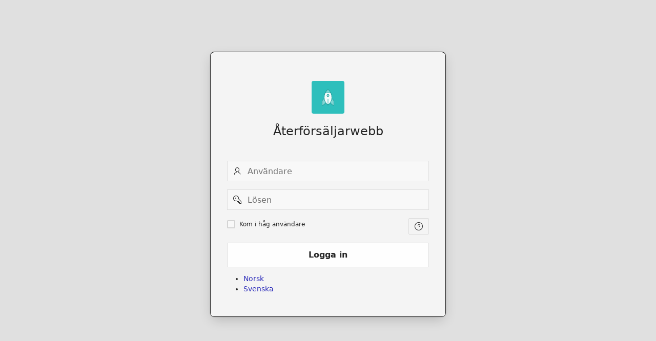

--- FILE ---
content_type: text/html; charset=utf-8
request_url: https://customer.tidsam.se/ords/tidsam/r/custweb/login?session=1152684219764
body_size: 14219
content:
<!DOCTYPE html>
<html class="no-js  page-9999 app-CUSTWEB" lang="sv" >
<head>
  <meta http-equiv="x-ua-compatible" content="IE=edge" />
  <meta charset="utf-8">
  <title>&#xC5;terf&#xF6;rs&#xE4;ljarwebb - Logga in</title>
  <base href="/ords/" />
<link rel="stylesheet" href="/i/app_ui/css/Core.min.css?v=24.1.3" type="text/css" />
<link rel="stylesheet" href="/i/app_ui/css/Theme-Standard.min.css?v=24.1.3" type="text/css" />

  <link rel="stylesheet" href="/i/libraries/font-apex/2.3/css/font-apex.min.css?v=24.1.3" type="text/css" />
<link rel="stylesheet" href="/i/themes/theme_42/24.1/css/Core.min.css?v=24.1.3" type="text/css" />

  
  <link rel="stylesheet" href="r/tidsam/107/files/theme/42/v64/5542046038579220.css" type="text/css" />

  <link rel="stylesheet" href="r/tidsam/107/files/static/v68/app-icon.css?version=Release%201.0" type="text/css" />

  
  <link rel="icon" sizes="16x16" href="r/tidsam/107/files/static/v68/favicon.png"><link rel="apple-touch-icon" href="/i/favicon-180x180.png" />
  
<meta http-equiv="Content-Type" content="text/html; charset=utf-8" />
<meta http-equiv="Pragma" content="no-cache" /><meta http-equiv="Expires" content="-1" /><meta http-equiv="Cache-Control" content="no-cache" />
  <meta name="viewport" content="width=device-width, initial-scale=1.0" />
</head>
<body class="t-PageBody--login t-PageTemplate--login no-anim   apex-top-nav apex-icons-fontapex apex-theme-se"  >
<form role="none" action="wwv_flow.accept?p_context=custweb/login/2399060837873" method="post" name="wwv_flow" id="wwvFlowForm" data-oj-binding-provider="none" novalidate  autocomplete="off">
<input type="hidden" name="p_flow_id" value="107" id="pFlowId" /><input type="hidden" name="p_flow_step_id" value="9999" id="pFlowStepId" /><input type="hidden" name="p_instance" value="2399060837873" id="pInstance" /><input type="hidden" name="p_page_submission_id" value="MTYwNDY5OTU4NDgwMjE5NTA4NDExNzQ3OTAxMTM3MjExMjg2MDkw&#x2F;nb7_3zzXuiGXCp2Zc3jy0bUsQXIcY46B04QvzQ-tXUkR6e_4Ygi_lycaqek5Pr2y-IVD11EmrLXebxQXqbDisg" id="pPageSubmissionId" /><input type="hidden" name="p_request" value="" id="pRequest" /><input type="hidden" name="p_reload_on_submit" value="S" id="pReloadOnSubmit" /><input type="hidden" value="custweb&#x2F;login&#x2F;2399060837873" id="pContext" /><input type="hidden" value="160469958480219508411747901137211286090" id="pSalt" />
<div class="t-Login-bg">
  
  <div class="t-Login-bgImg"></div>
</div><div class="t-Login-container">
  <header class="t-Login-containerHeader"><div id="GLOBALSEARCH" class=""  style="display: none"><div class="t-Form-fieldContainer t-Form-fieldContainer--floatingLabel u-pullRight apex-item-wrapper apex-item-wrapper--auto-complete" id="P0_SEARCH_CONTAINER"><div class="t-Form-labelContainer">
<label for="P0_SEARCH" id="P0_SEARCH_LABEL" class="t-Form-label">Sök produkt</label>
</div><div class="t-Form-inputContainer"><div class="t-Form-itemWrapper"><a-autocomplete  id="P0_SEARCH" name="P0_SEARCH" aria-labelledby="P0_SEARCH_LABEL"  value="" ajax-identifier="SVRFTSBUWVBFfjUxMjB-MjE0MDk5MjMwMTc0MTgzMA/u3q-107zEFSUf624wLkLux089josEiUMiGmt9bTbuXgksq9DGjhHM8iuJST1TIM6yrCoIL4EHgvMlWTjU0Pi9w"  fetch-on-type="true" match-type="contains" max-results="15" cache="true" parents-required="true" size="40" ><input readonly class="apex-item-placeholder apex-item-text" value=""></a-autocomplete></div><span id="P0_SEARCH_error_placeholder" class="a-Form-error" data-template-id="6137647893521311_ET"></span></div></div></div></header>
  <main class="t-Login-containerBody" id="main"><span id="APEX_SUCCESS_MESSAGE" data-template-id="6028045845521270_S" class="apex-page-success u-hidden"></span><span id="APEX_ERROR_MESSAGE" data-template-id="6028045845521270_E" class="apex-page-error u-hidden"></span><div class="container">
<div class="row ">
<div class="col col-12 apex-col-auto col-start col-end" ><div class="t-Login-region t-Form--stretchInputs t-Form--labelsAbove " id="R6168242469521358"  role="region" aria-labelledby="R6168242469521358_heading" >
  <div class="t-Login-header">
    
    <span class="t-Login-logo app-icon" aria-hidden="true"></span>
    <h2 class="t-Login-title" id="R6168242469521358_heading" data-apex-heading>Återförsäljarwebb</h2>
  </div>
  <div class="t-Login-body"><div class="t-Form-fieldContainer t-Form-fieldContainer--hiddenLabel rel-col  apex-item-wrapper apex-item-wrapper--has-placeholder apex-item-wrapper--text-field apex-item-wrapper--has-icon" id="P9999_USERNAME_CONTAINER"><div class="t-Form-labelContainer t-Form-labelContainer--hiddenLabel col col-null">
<label for="P9999_USERNAME" id="P9999_USERNAME_LABEL" class="t-Form-label u-VisuallyHidden">Användare</label>
</div><div class="t-Form-inputContainer col col-null"><div class="t-Form-itemWrapper"><input type="text"  id="P9999_USERNAME" name="P9999_USERNAME" placeholder="Anv&#xE4;ndare" class="text_field&#x20;apex-item-text&#x20;apex-item-has-icon" value="" size="40" maxlength="100" data-trim-spaces="NONE"  /><span class="apex-item-icon fa&#x20;fa-user" aria-hidden="true"></span></div><span id="P9999_USERNAME_error_placeholder" class="a-Form-error" data-template-id="6137372638521310_ET"></span></div></div><div class="t-Form-fieldContainer t-Form-fieldContainer--hiddenLabel rel-col  apex-item-wrapper apex-item-wrapper--has-placeholder apex-item-wrapper--password apex-item-wrapper--has-icon" id="P9999_PASSWORD_CONTAINER"><div class="t-Form-labelContainer t-Form-labelContainer--hiddenLabel col col-null">
<label for="P9999_PASSWORD" id="P9999_PASSWORD_LABEL" class="t-Form-label u-VisuallyHidden">Password</label>
</div><div class="t-Form-inputContainer col col-null"><div class="t-Form-itemWrapper"><input type="password" name="P9999_PASSWORD" size="40" maxlength="100" value=""  id="P9999_PASSWORD" placeholder="L&#xF6;sen" class="password&#x20;apex-item-text&#x20;apex-item-has-icon"  onkeypress="return apex.submit({request:'P9999_PASSWORD',submitIfEnter:event})"  /><span class="apex-item-icon fa&#x20;fa-key" aria-hidden="true"></span></div><span id="P9999_PASSWORD_error_placeholder" class="a-Form-error" data-template-id="6137372638521310_ET"></span></div></div><div class="t-Form-fieldContainer t-Form-fieldContainer--hiddenLabel rel-col  apex-item-wrapper apex-item-wrapper--checkbox has-helpbutton" id="P9999_REMEMBER_CONTAINER"><div class="t-Form-labelContainer t-Form-labelContainer--hiddenLabel col col-null">
<label for="P9999_REMEMBER" id="P9999_REMEMBER_LABEL" class="t-Form-label u-VisuallyHidden">Kom i håg användare</label>
</div><div class="t-Form-inputContainer col col-null"><div class="t-Form-itemWrapper"><div tabindex="-1"  id="P9999_REMEMBER" aria-labelledby="P9999_REMEMBER_LABEL" class="checkbox_group&#x20;apex-item-group&#x20;apex-item-group--rc&#x20;apex-item-checkbox"  role="group">
<div class="apex-item-option"><input type="checkbox"  id="P9999_REMEMBER_0"  name="P9999_REMEMBER"  data-display="Kom&#x20;i&#x20;h&#xE5;g&#x20;anv&#xE4;ndare"  value="Y"   aria-label="Kom&#x20;i&#x20;h&#xE5;g&#x20;anv&#xE4;ndare"><label class="u-checkbox" for="P9999_REMEMBER_0" aria-hidden="true">Kom i h&#xE5;g anv&#xE4;ndare</label></div>
</div>
<button class="t-Form-helpButton js-itemHelp" data-itemhelp="6170173838521361.10746" title="View&#x20;help&#x20;text&#x20;for&#x20;Kom&#x20;i&#x20;h&#xE5;g&#x20;anv&#xE4;ndare." aria-label="View&#x20;help&#x20;text&#x20;for&#x20;Kom&#x20;i&#x20;h&#xE5;g&#x20;anv&#xE4;ndare." tabindex="-1" type="button"><span class="a-Icon icon-help" aria-hidden="true"></span></button></div><span id="P9999_REMEMBER_error_placeholder" class="a-Form-error" data-template-id="6137372638521310_ET"></span></div></div></div>
  <div class="t-Login-buttons"><button class="t-Button t-Button--hot " type="button"   id="B6171063517521362"><span class="t-Button-label">Logga in</span></button></div>
  <div class="t-Login-links"></div>
  <div class="t-Login-subRegions"><div class="container">
<div class="row ">
<div class="col col-12 apex-col-auto col-start col-end" ><div id="R6172999043521364" class=""  ><span role="region" aria-label="Language&#x20;selector"><ul class="a-LinksList a-LinksList--lang"><li class="a-LinksList-item"><a lang="no" href="&#x2F;ords&#x2F;r&#x2F;tidsam&#x2F;custweb&#x2F;login&#x3F;session&#x3D;2399060837873&#x26;p_lang&#x3D;no" class="a-LinksList-link">Norsk</a></li> <li class="a-LinksList-item is-active"><a aria-current="true" href="&#x2F;ords&#x2F;r&#x2F;tidsam&#x2F;custweb&#x2F;login&#x3F;session&#x3D;2399060837873&#x26;p_lang&#x3D;sv" class="a-LinksList-link">Svenska</a></li> </ul></span>
</div></div>
</div>
</div></div>
</div></div>
</div>
</div></main>
  <footer class="t-Login-containerFooter"></footer>
</div>
<input type="hidden" id="pPageFormRegionChecksums" value="&#x5B;&#x5D;">
<input type="hidden" id="pPageItemsRowVersion" value="" /><input type="hidden" id="pPageItemsProtected" value="&#x2F;9edqLxlCzyCFWNirB5chweC3pUOkooONqae8JoTxjpXTL0Y6TipSiK7KVMS_pZ2xKSjOCa-Vy5RLwqiD1Dubbw" /></form>


<script>
var apex_img_dir = "\u002Fi\u002F";
var apex = {env: {APP_USER: "nobody",APP_ID: "107",APP_PAGE_ID: "9999",APP_SESSION: "2399060837873",APP_FILES: "r\u002Ftidsam\u002F107\u002Ffiles\u002Fstatic\u002Fv68\u002F",WORKSPACE_FILES: "r\u002Ftidsam\u002Ffiles\u002Fstatic\u002Fv1\u002F",APEX_VERSION: "24.1.3",APEX_BASE_VERSION: "24.1"},
libVersions:{cropperJs:"1.6.1",domPurify:"3.1.2",fontapex:"2.3",fullcalendar:"6.1.11",hammer:"2.0.8",jquery:"3.6.4",jqueryUi:"1.13.2",maplibre:"4.0.1",markedJs:"12.0.1",prismJs:"1.29.0",oraclejet:"16.0.1",tinymce:"6.8.4",turndown:"7.1.3",monacoEditor:"0.47.0",lessJs:"4.2.0"}};
</script>
<script src="/i/libraries/apex/minified/desktop_all.min.js?v=24.1.3"></script>
<script src="wwv_flow.js_messages?p_app_id=107&p_lang=sv&p_version=24.1.3-73842298000"></script>

<script type="text/javascript">
apex.da.initDaEventList = function(){
apex.da.gEventList = [
{"triggeringElementType":"ITEM","triggeringElement":"P0_SEARCH","bindType":"bind","executionType":"IMMEDIATE","bindEventType":"change","anyActionsFireOnInit":false,actionList:[{"eventResult":true,"executeOnPageInit":false,"stopExecutionOnError":true,javascriptFunction:function (){ apex.server.process("SEARCHPRODUCT",
{x01: apex.item("P0_SEARCH").getValue()},
{
    success: function(data){
        console.log(data);
        apex.item("P0_SEARCH").setValue("");
        $("#GLOBALSEARCH").hide();
        apex.navigation.redirect ( data['URL'] );
    }
}
);

},"action":"NATIVE_JAVASCRIPT_CODE"}]},
{"triggeringElementType":"ITEM","triggeringElement":"P0_SEARCH","bindType":"bind","executionType":"IMMEDIATE","bindEventType":"focusout","anyActionsFireOnInit":true,actionList:[{"eventResult":true,"executeOnPageInit":true,"stopExecutionOnError":true,"affectedElementsType":"REGION","affectedRegionId":"GLOBALSEARCH",javascriptFunction:apex.da.hide,"action":"NATIVE_HIDE"}]},
{"triggeringElementType":"ITEM","triggeringElement":"P0_LANG","bindType":"bind","executionType":"IMMEDIATE","bindEventType":"change","anyActionsFireOnInit":false,actionList:[{"eventResult":true,"executeOnPageInit":false,"stopExecutionOnError":true,javascriptFunction:function (){ 	
apex.server.process("CHANGELANGUAGE",
{x01: apex.item("P0_LANG").getValue()},
{
    success: function(data){
            console.log(data);
            apex.navigation.redirect ( data['URL'] );
    }
}
);
},"action":"NATIVE_JAVASCRIPT_CODE"}]},
{"triggeringConditionType":"JAVASCRIPT_EXPRESSION","triggeringConditionExpression": function() {
return (apex.storage.getCookie( "GDPR" ) != "OK"
); },"executionType":"IMMEDIATE","bindEventType":"ready","anyActionsFireOnInit":false,actionList:[{"eventResult":true,"executeOnPageInit":false,"stopExecutionOnError":true,javascriptFunction:apex.da.showAlert,"attribute02":"www.tidsam.se anv\u00E4nder cookies f\u00F6r att f\u00F6rb\u00E4ttra upplevelsen f\u00F6r dig. Genom att forts\u00E4tta anv\u00E4nda siten godk\u00E4nner du anv\u00E4ndandet av cookies. ","action":"NATIVE_ALERT"},{"eventResult":true,"executeOnPageInit":false,"stopExecutionOnError":true,javascriptFunction:function (){ setCookie('GDPR','OK',365);
},"action":"NATIVE_JAVASCRIPT_CODE"}]}];
}
</script>

<script src="/i/libraries/apex/minified/widget.stickyWidget.min.js?v=24.1.3"></script>
<script src="/i/themes/theme_42/24.1/js/theme42.min.js?v=24.1.3"></script>


<script src="r/tidsam/107/files/static/v68/apex_global_javascript.min.js"></script>




<script src="/i/libraries/apex/minified/item.Autocomplete.min.js?v=24.1.3"></script>



<script type="text/javascript">
apex.jQuery( function() {
apex.page.init( this, function() {
try {
(function(){
var lTimeoutField = document.getElementById("apex_login_throttle_sec"),
    lTimeout      = lTimeoutField ? +lTimeoutField.innerHTML : 0;
if (lTimeout) {
    var lTimer = window.setInterval (
        function() {
            if (lTimeout > 0) {
                lTimeoutField.innerHTML = lTimeout;
                lTimeout--;
            } else {
                window.clearInterval(lTimer);
                var lDiv = document.getElementById("apex_login_throttle_div");
                if (lDiv) {
                    lDiv.parentNode.removeChild(lDiv);
                    return true;
                }
            }
        },
        1000 );
}})();
(function(){apex.widget.checkboxAndRadio("#P9999_REMEMBER","checkbox",{"storageType":"separated","separator":":","ajaxIdentifier":"SVRFTSBUWVBFfjUxMjB-NjE3MDE3MzgzODUyMTM2MQ\u002FthUtSzhRhR2jmnpr3iibDDu4g7d7OV4A38Qzp64DkdkKtTa1J4Bh6i2Ps_sHbFwiedjoHRGm9i80EclbWHTuNw","optimizeRefresh":true,"inputName":"P9999_REMEMBER"});})();
(function(){apex.jQuery("#B6171063517521362").click( event => { apex.submit({request:'LOGIN',validate:true}); });})();
} catch(e) {apex.debug.error(e)};
apex.item.waitForDelayLoadItems().done(function() {
try {
(function(){apex.da.initDaEventList();
apex.da.init();})();
apex.theme42.initializePage.appLogin();

apex.item( 'P0_SEARCH' ).setFocus();
} finally {
apex.event.trigger(apex.gPageContext$,'apexreadyend');
};
});
});
});apex.pwa.cleanup( { serviceWorkerPath:'\u002Fords\u002Fr\u002Ftidsam\u002Fcustweb\u002Fsw.js?v=24.1.3-73842298000\u0026lang=sv' } );
</script>

</body>
</html>

--- FILE ---
content_type: text/css; charset=utf-8
request_url: https://customer.tidsam.se/ords/r/tidsam/107/files/theme/42/v64/5542046038579220.css
body_size: 203602
content:
/* 
 * SE
 *    (Oracle Application Express Theme Style)
 * 
 * This CSS file was generated using the Oracle Application Express 5.0 Theme Roller. 
 * 
 */.t-AVPList-item {
  box-shadow: 0 -0.1rem 0 rgba(0, 0, 0, 0.05) inset;
}
.t-AVPList-label,
.t-AVPList-value {
  box-shadow: 0 0.1rem rgba(0, 0, 0, 0.075) inset;
}
.t-AVPList-value {
  color: #4b4b4b;
}
.t-Body-info .t-AVPList-value {
  color: #4d4d4d;
}
.t-Region .t-AVPList-value {
  color: #4d4d4d;
}
.t-AVPList-label {
  color: #242424;
}
.t-Body-info .t-AVPList-label {
  color: #262626;
}
.t-Region .t-AVPList-label {
  color: #262626;
}
.t-AVPList + .t-Report-pagination {
  border-top-color: rgba(0, 0, 0, 0.05);
}
:root {
  --a-palette-danger: #f44336;
  --a-palette-danger-shade: #fff8f7;
}
.t-Alert--wizard,
.t-Alert--horizontal {
  border-radius: 0px;
  border-color: rgba(0, 0, 0, 0.1);
}
.t-Alert--wizard .t-Alert-icon,
.t-Alert--horizontal .t-Alert-icon {
  border-top-left-radius: 0px;
  border-bottom-left-radius: 0px;
}
.t-Alert--colorBG.t-Alert--warning,
.t-Alert--colorBG.t-Alert--yellow {
  background-color: #fef7e0;
  color: #000000;
}
.t-Alert--colorBG.t-Alert--success {
  background-color: #f4fcf3;
  color: #000000;
}
.t-Alert--colorBG.t-Alert--danger,
.t-Alert--colorBG.t-Alert--red {
  background-color: #fff8f7;
  color: #000000;
}
.t-Alert--colorBG.t-Alert--info {
  background-color: #f9fcff;
  color: #000000;
}
.t-Alert-icon .t-Icon {
  color: #FFF;
}
.t-Alert--warning .t-Alert-icon .t-Icon,
.t-Alert--yellow .t-Alert-icon .t-Icon {
  color: #FBCE4A;
}
.t-Alert--warning.t-Alert--horizontal .t-Alert-icon,
.t-Alert--yellow.t-Alert--horizontal .t-Alert-icon {
  background-color: rgba(251, 206, 74, 0.15);
}
.t-Alert--success .t-Alert-icon .t-Icon {
  color: #3BAA2C;
}
.t-Alert--success.t-Alert--horizontal .t-Alert-icon {
  background-color: rgba(59, 170, 44, 0.15);
}
.t-Alert--info .t-Alert-icon .t-Icon {
  color: #0076df;
}
.t-Alert--info.t-Alert--horizontal .t-Alert-icon {
  background-color: rgba(0, 118, 223, 0.15);
}
.t-Alert--danger .t-Alert-icon .t-Icon,
.t-Alert--red .t-Alert-icon .t-Icon {
  color: #f44336;
}
.t-Alert--danger.t-Alert--horizontal .t-Alert-icon,
.t-Alert--red.t-Alert--horizontal .t-Alert-icon {
  background-color: rgba(244, 67, 54, 0.15);
}
.t-Alert--wizard .t-Alert-inset {
  border-radius: 0px;
}
.t-Alert--horizontal,
.t-Alert--wizard {
  background-color: #ffffff;
  color: #262626;
}
.t-Alert--page {
  box-shadow: 0 0 0 0.1rem rgba(0, 0, 0, 0.1) inset, 0 3px 9px -2px rgba(0, 0, 0, 0.1);
}
.t-Alert--page .a-Notification-item:before {
  background-color: rgba(0, 0, 0, 0.5);
}
.t-Alert--page.t-Alert--success {
  background-color: rgba(59, 170, 44, 0.9);
  color: #FFF;
}
.t-Alert--page.t-Alert--success .t-Alert-icon {
  background-color: transparent;
  color: #FFF;
}
.t-Alert--page.t-Alert--success .t-Alert-icon .t-Icon {
  color: inherit;
}
.t-Alert--page.t-Alert--success .t-Button--closeAlert {
  color: #FFF !important;
}
.t-Alert--page.t-Alert--warning {
  background-color: #FBCE4A;
  color: #443302;
}
.t-Alert--page.t-Alert--warning .t-Alert-icon .t-Icon {
  color: inherit;
}
.t-Alert--page.t-Alert--warning a {
  color: inherit;
  text-decoration: underline;
}
.t-Alert--page.t-Alert--warning .a-Notification-item:before {
  background-color: currentColor;
}
.t-Login-containerBody .t-Body-alert {
  width: 460px;
}
.t-Badge--basic {
  box-shadow: 0 0 0 0.1rem rgba(255, 255, 255, 0.025) inset;
}
.t-Badge--orb:before {
  box-shadow: 0 0 0 0.1rem rgba(255, 255, 255, 0.05) inset;
}
.t-Badge--orb.is-null:before {
  color: #707070;
}
.t-Badge--basic.is-null {
  color: #707070;
}
.t-BadgeList,
.t-BadgeList:not(.u-colors) a .t-BadgeList-label {
  color: #262626;
}
.t-BadgeList--circular .t-BadgeList-value {
  box-shadow: 0 0 0 1px rgba(38, 38, 38, 0.1) inset;
  background-color: #ffffff;
}
.t-BadgeList--circular a.t-BadgeList-wrap:hover .t-BadgeList-value {
  box-shadow: 0 0 0 4px #ffffff inset;
  background-color: #ffffff;
  color: #404040;
}
.t-BadgeList--dash a.t-BadgeList-wrap:focus,
.t-BadgeList--dash .t-BadgeList-wrap:focus-within,
.t-BadgeList--circular a.t-BadgeList-wrap:focus .t-BadgeList-value,
.t-BadgeList--circular .t-BadgeList-value a:focus {
  box-shadow: 0 0 0 1px #3c3c3d inset, 0 0 0 2px #ffffff inset;
  background-color: #ffffff;
  color: #404040;
}
.t-BadgeList--dash .t-BadgeList-wrap:focus-within,
.t-BadgeList--circular .t-BadgeList-value a:hover {
  background-color: #ffffff !important;
  color: #404040 !important;
}
.t-BadgeList--dash .t-BadgeList-value a:focus,
.t-BadgeList--dash a.t-BadgeList-wrap:focus-within .t-BadgeList-label {
  color: #404040;
}
.t-BadgeList-item:after,
.t-BadgeList-item:before {
  background-color: rgba(0, 0, 0, 0.05);
}
.t-BadgeList--dash a.t-BadgeList-wrap:hover:before {
  background-color: rgba(0, 0, 0, 0.1);
}
.t-BadgeList.u-colors.t-BadgeList--circular .t-BadgeList-wrap:before {
  background-color: #ffffff;
}
.t-BadgeList.u-colors.t-BadgeList--circular .t-BadgeList-label {
  color: #262626;
}
.t-BadgeList.u-colors .t-BadgeList-value a {
  color: inherit;
}
.a-BarChart .a-BarChart-item {
  box-shadow: 0 -0.1rem 0 rgba(0, 0, 0, 0.05) inset;
}
.a-BarChart .a-BarChart-item:hover {
  background-color: #f2f2f2;
}
.t-Body .a-BarChart .a-BarChart-item .a-BarChart-value {
  color: #7e7e7e;
}
.t-Body-title .a-BarChart .a-BarChart-item .a-BarChart-value {
  color: #808080;
}
.t-Body-info .a-BarChart .a-BarChart-item .a-BarChart-value {
  color: #808080;
}
.t-Region .a-BarChart .a-BarChart-item .a-BarChart-value,
.t-ButtonRegion .a-BarChart .a-BarChart-item .a-BarChart-value {
  color: #808080;
}
.a-BarChart .a-BarChart-item img {
  border-radius: 2px;
}
.a-BarChart .a-BarChart-bar {
  background-color: rgba(0, 0, 0, 0.025);
}
.a-BarChart--classic .a-BarChart-label,
.a-BarChart--classic .a-BarChart-barLink,
.a-BarChart--classic .a-BarChart-value {
  box-shadow: 0 -0.1rem 0 rgba(0, 0, 0, 0.05) inset;
}
.a-BarChart--classic .a-BarChart-bar,
.a-BarChart--classic .a-BarChart-filled {
  border-radius: 1px;
}
.a-BarChart--classic .a-BarChart-item:hover .a-BarChart-bar {
  background-color: rgba(0, 0, 0, 0.05);
}
.a-BarChart--modern .a-BarChart-bar,
.a-BarChart--modern .a-BarChart-filled {
  border-radius: 1px;
}
.a-BarChart--modern .a-BarChart-item:hover .a-BarChart-bar {
  background-color: rgba(0, 0, 0, 0.05);
}
.a-BarChart-filled {
  background-color: #ffffff;
}
:root {
  color-scheme: light;
}
.apex_wait_overlay {
  background: rgba(255, 255, 255, 0.5);
}
:root {
  --a-base-link-text-color: #2b2bba;
}
body {
  background-color: #FDFDFD;
  color: #242424;
}
body .grid-debug-on .container {
  border-bottom-color: rgba(0, 0, 0, 0.1);
}
a {
  color: #2b2bba;
}
.t-Body-actions {
  background-color: #fdfdfd;
  border-left: 1px solid rgba(0, 0, 0, 0.075);
}
.u-RTL .t-Body-actions {
  border-left: 0;
  border-right: 1px solid rgba(0, 0, 0, 0.075);
}
.t-Body-title {
  background-color: rgba(255, 255, 255, 0.9);
  color: #262626;
  border-bottom: 1px solid #e6e6e6;
  border-bottom-color: rgba(0, 0, 0, 0.1);
}
.t-PageBody--masterDetail #t_Body_content_offset {
  background-color: rgba(255, 255, 255, 0.9);
}
.t-PageBody--masterDetail .t-Body-title.has-shadow {
  box-shadow: 0 1px 0 rgba(0, 0, 0, 0.075);
}
.t-PageBody--masterDetail .t-Body-title.has-shadow:after {
  background-image: linear-gradient(rgba(0, 0, 0, 0.05), rgba(0, 0, 0, 0));
}
.t-PageBody--masterDetail .apex-rds-container {
  box-shadow: 0 -1px 0 rgba(0, 0, 0, 0.1) inset;
}
.t-PageBody--masterDetail .apex-rds-container.is-stuck:after {
  background-image: linear-gradient(rgba(0, 0, 0, 0.05), rgba(0, 0, 0, 0));
}
.ui-widget-content {
  background-color: #ffffff;
}
.t-Body .ui-widget-content {
  color: #3e3e3e;
}
.t-Body-title .ui-widget-content {
  color: #404040;
}
.t-Body-info .ui-widget-content {
  color: #404040;
}
.t-Region .ui-widget-content,
.t-ButtonRegion .ui-widget-content {
  color: #404040;
}
.t-Body-side {
  background-color: #ffffff;
  color: #242424;
}
@media only screen and (min-width: 641px) {
  .t-Body-side {
    box-shadow: 1px 0 0 rgba(0, 0, 0, 0.1);
  }
  .u-RTL .t-Body-side {
    box-shadow: -1px 0 0 rgba(0, 0, 0, 0.1);
  }
}
.apex-rds-container {
  background-color: transparent;
}
.t-Body-info .apex-rds-container {
  background-color: #ffffff;
}
.t-Body-info .apex-rds-container.is-stuck {
  background-color: rgba(255, 255, 255, 0.95);
  backdrop-filter: blur(4px);
}
.t-Body-info {
  background-color: #ffffff;
}
.t-Body-title.js-hideBreadcrumbs {
  background-color: rgba(0, 0, 0, 0.95);
}
.t-Body-topButton {
  border-radius: 100%;
  background-color: #ffffff;
  color: #e6e6e6;
  box-shadow: 0 0 0 1px rgba(0, 0, 0, 0.1);
}
.t-Body-topButton:focus {
  box-shadow: 0 0 0 1px #3c3c3d inset, 0 1px 2px rgba(0, 0, 0, 0.15);
}
.t-Body-topButton:hover,
.t-Body-topButton:focus {
  color: #3c3c3d;
}
.t-Body-topButton:hover,
.t-Body-topButton:active {
  box-shadow: 0 1px 2px rgba(0, 0, 0, 0.15) inset;
}
.t-Body-topButton:active {
  background-color: #ffffff;
  color: #e6e6e6;
}
.t-Header-branding {
  height: 40px;
}
.t-Header-logo-link img {
  max-height: 32px;
}
.t-Body-content {
  min-height: calc(100vh -  40px);
}
.apex-side-nav .t-Body-nav,
.apex-side-nav .t-Body-actions,
.apex-side-nav .t-Body-title {
  top: 40px;
}
@media only screen and (min-width: 641px) {
  :not(.u-RTL) .apex-side-nav .t-Body-title {
    left: 240px;
  }
  .u-RTL .apex-side-nav .t-Body-title {
    right: 240px;
  }
  :not(.u-RTL) .apex-side-nav .t-Body-title {
    right: 0;
  }
  .u-RTL .apex-side-nav .t-Body-title {
    left: 0;
  }
}
@media only screen and (min-width: 641px) {
  :not(.u-RTL) .apex-side-nav .t-Body-content {
    margin-left: 240px;
  }
  .u-RTL .apex-side-nav .t-Body-content {
    margin-right: 240px;
  }
}
:not(.u-RTL) .apex-side-nav .t-Body-main {
  margin-left: 0;
}
.u-RTL .apex-side-nav .t-Body-main {
  margin-right: 0;
}
.apex-top-nav .t-Body-actions {
  top: 80px;
}
.apex-top-nav .t-Body-title {
  top: 80px;
}
@media only screen and (max-width: 640px) {
  .apex-top-nav.js-menuNavCollapsed .t-Header-nav {
    transform: translateY(-100%);
  }
}
.t-Body-nav {
  width: 240px;
}
.t-Body-actions {
  width: 300px;
}
:not(.u-RTL) .t-Body-actions .t-Button--header {
  transform: translate3d(-40px, 0, 0);
}
.u-RTL .t-Body-actions .t-Button--header {
  transform: translate3d(40px, 0, 0);
}
@media only screen and (min-width: 641px) {
  .t-Body-side {
    width: 300px;
  }
}
@media only screen and (min-width: 641px) {
  :not(.u-RTL) .apex-side-nav .t-Body-side {
    left: 48px;
  }
  .u-RTL .apex-side-nav .t-Body-side {
    right: 48px;
  }
}
.no-anim .t-Body-nav,
.no-anim .t-TreeNav {
  background-color: transparent !important;
  border-color: transparent !important;
  visibility: hidden;
}
:not(.u-RTL) .apex-side-nav.js-navExpanded .t-Body-main {
  margin-left: 48px;
}
.u-RTL .apex-side-nav.js-navExpanded .t-Body-main {
  margin-right: 48px;
}
:not(.u-RTL) .apex-side-nav.js-navExpanded .t-Body-main {
  transform: translate3d(192px, 0, 0);
}
.u-RTL .apex-side-nav.js-navExpanded .t-Body-main {
  transform: translate3d(-192px, 0, 0);
}
@media only screen and (max-width: 480px) {
  :not(.u-RTL) .apex-side-nav.js-navExpanded .t-Body-title,
  :not(.u-RTL) .apex-side-nav.js-navExpanded .t-Body-side,
  :not(.u-RTL) .apex-side-nav.js-navExpanded .t-Body-content {
    margin-left: 0;
  }
  .u-RTL .apex-side-nav.js-navExpanded .t-Body-title,
  .u-RTL .apex-side-nav.js-navExpanded .t-Body-side,
  .u-RTL .apex-side-nav.js-navExpanded .t-Body-content {
    margin-right: 0;
  }
  :not(.u-RTL) .apex-side-nav.js-navExpanded .t-Body-main {
    margin-left: 0;
  }
  .u-RTL .apex-side-nav.js-navExpanded .t-Body-main {
    margin-right: 0;
  }
  :not(.u-RTL) .apex-side-nav.js-navExpanded .t-Body-main {
    transform: translate3d(240px, 0, 0);
  }
  .u-RTL .apex-side-nav.js-navExpanded .t-Body-main {
    transform: translate3d(-240px, 0, 0);
  }
}
@media only screen and (min-width: 641px) {
  .apex-side-nav.js-navExpanded.t-PageBody--hideLeft .t-Body-title,
  .apex-side-nav.js-navExpanded.t-PageBody--hideLeft .t-Body-content,
  .apex-side-nav.js-navExpanded.t-PageBody--hideLeft .t-Body-main {
    transform: none;
  }
  :not(.u-RTL) .apex-side-nav.js-navExpanded.t-PageBody--hideLeft .t-Body-title {
    left: 240px;
  }
  .u-RTL .apex-side-nav.js-navExpanded.t-PageBody--hideLeft .t-Body-title {
    right: 240px;
  }
  :not(.u-RTL) .apex-side-nav.js-navExpanded.t-PageBody--hideLeft .t-Body-title {
    right: 0;
  }
  .u-RTL .apex-side-nav.js-navExpanded.t-PageBody--hideLeft .t-Body-title {
    left: 0;
  }
  :not(.u-RTL) .apex-side-nav.js-navExpanded.t-PageBody--hideLeft .t-Body-content {
    margin-left: 192px;
  }
  .u-RTL .apex-side-nav.js-navExpanded.t-PageBody--hideLeft .t-Body-content {
    margin-right: 192px;
  }
  :not(.u-RTL) .apex-side-nav.js-navExpanded.t-PageBody--hideLeft .t-Body-main {
    margin-left: 48px;
  }
  .u-RTL .apex-side-nav.js-navExpanded.t-PageBody--hideLeft .t-Body-main {
    margin-right: 48px;
  }
  .apex-side-nav.js-navExpanded .t-Body-side {
    transform: translate3d(240px, 0, 0);
  }
  .u-RTL .apex-side-nav.js-navExpanded .t-Body-side {
    transform: translate3d(-240px, 0, 0);
  }
  .apex-side-nav.js-navExpanded.t-PageBody--showLeft .t-Body-main {
    transform: none;
  }
  :not(.u-RTL) .apex-side-nav.js-navExpanded.t-PageBody--showLeft .t-Body-main {
    margin-left: 0;
  }
  .u-RTL .apex-side-nav.js-navExpanded.t-PageBody--showLeft .t-Body-main {
    margin-right: 0;
  }
  :not(.u-RTL) .apex-side-nav.js-navExpanded.t-PageBody--showLeft .t-Body-side {
    left: 0;
  }
  .u-RTL .apex-side-nav.js-navExpanded.t-PageBody--showLeft .t-Body-side {
    right: 0;
  }
  :not(.u-RTL) .apex-side-nav.js-navExpanded.t-PageBody--showLeft .t-Body-content {
    margin-left: 348px;
  }
  .u-RTL .apex-side-nav.js-navExpanded.t-PageBody--showLeft .t-Body-content {
    margin-right: 348px;
  }
  :not(.u-RTL) .apex-side-nav.js-navExpanded.t-PageBody--showLeft .t-Body-content {
    transform: translate3d(192px, 0, 0);
  }
  .u-RTL .apex-side-nav.js-navExpanded.t-PageBody--showLeft .t-Body-content {
    transform: translate3d(-192px, 0, 0);
  }
  :not(.u-RTL) .apex-side-nav.js-navExpanded.t-PageBody--showLeft .t-Body-title {
    left: 0;
  }
  .u-RTL .apex-side-nav.js-navExpanded.t-PageBody--showLeft .t-Body-title {
    right: 0;
  }
  :not(.u-RTL) .apex-side-nav.js-navExpanded.t-PageBody--showLeft .t-Body-title {
    transform: translate3d(240px, 0, 0);
  }
  .u-RTL .apex-side-nav.js-navExpanded.t-PageBody--showLeft .t-Body-title {
    transform: translate3d(-240px, 0, 0);
  }
}
@media only screen and (min-width: 993px) {
  .apex-side-nav.js-navExpanded.t-PageBody--showLeft .t-Body-main {
    transform: none;
  }
  :not(.u-RTL) .apex-side-nav.js-navExpanded.t-PageBody--showLeft .t-Body-main {
    margin-left: 0;
  }
  .u-RTL .apex-side-nav.js-navExpanded.t-PageBody--showLeft .t-Body-main {
    margin-right: 0;
  }
  .apex-side-nav.js-navExpanded.t-PageBody--showLeft .t-Body-title {
    transform: none !important;
  }
  :not(.u-RTL) .apex-side-nav.js-navExpanded.t-PageBody--showLeft .t-Body-title {
    margin-left: 240px;
  }
  .u-RTL .apex-side-nav.js-navExpanded.t-PageBody--showLeft .t-Body-title {
    margin-right: 240px;
  }
  :not(.u-RTL) .apex-side-nav.js-navExpanded.t-PageBody--showLeft .t-Body-content {
    margin-left: 540px;
  }
  .u-RTL .apex-side-nav.js-navExpanded.t-PageBody--showLeft .t-Body-content {
    margin-right: 540px;
  }
  :not(.u-RTL) .apex-side-nav.js-navExpanded.t-PageBody--showLeft .t-Body-content,
  .u-RTL .apex-side-nav.js-navExpanded.t-PageBody--showLeft .t-Body-content {
    transform: none;
  }
}
.apex-side-nav.js-navCollapsed .t-Body-nav,
.apex-side-nav.js-navCollapsed .t-Body-nav .t-TreeNav {
  width: 48px;
}
:not(.u-RTL) .apex-side-nav.js-navCollapsed .t-Body-content,
:not(.u-RTL) .apex-side-nav.js-navCollapsed .t-Body-title,
:not(.u-RTL) .apex-side-nav.js-navCollapsed .t-Body-side {
  margin-left: 48px;
}
.u-RTL .apex-side-nav.js-navCollapsed .t-Body-content,
.u-RTL .apex-side-nav.js-navCollapsed .t-Body-title,
.u-RTL .apex-side-nav.js-navCollapsed .t-Body-side {
  margin-right: 48px;
}
:not(.u-RTL) .apex-side-nav.js-navCollapsed .t-Body-title.is-stuck {
  left: 0;
}
.u-RTL .apex-side-nav.js-navCollapsed .t-Body-title.is-stuck {
  right: 0;
}
@media only screen and (max-width: 480px) {
  .apex-side-nav.js-navCollapsed .t-Body-nav {
    transform: translateX(-48px);
  }
  .u-RTL .apex-side-nav.js-navCollapsed .t-Body-nav {
    transform: translateX(48px);
  }
  :not(.u-RTL) .apex-side-nav.js-navCollapsed .t-Body-title,
  :not(.u-RTL) .apex-side-nav.js-navCollapsed .t-Body-side,
  :not(.u-RTL) .apex-side-nav.js-navCollapsed .t-Body-content {
    margin-left: 0;
  }
  .u-RTL .apex-side-nav.js-navCollapsed .t-Body-title,
  .u-RTL .apex-side-nav.js-navCollapsed .t-Body-side,
  .u-RTL .apex-side-nav.js-navCollapsed .t-Body-content {
    margin-right: 0;
  }
}
@media only screen and (max-width: 640px) {
  :not(.u-RTL) .apex-side-nav.js-navCollapsed.t-PageBody.js-rightExpanded .t-Body-main {
    margin-left: 0;
  }
  .u-RTL .apex-side-nav.js-navCollapsed.t-PageBody.js-rightExpanded .t-Body-main {
    margin-right: 0;
  }
}
@media only screen and (min-width: 641px) {
  :not(.u-RTL) .apex-side-nav.js-navCollapsed .t-Body-title {
    margin-left: 0;
  }
  .u-RTL .apex-side-nav.js-navCollapsed .t-Body-title {
    margin-right: 0;
  }
  :not(.u-RTL) .apex-side-nav.js-navCollapsed .t-Body-title {
    left: 48px;
  }
  .u-RTL .apex-side-nav.js-navCollapsed .t-Body-title {
    right: 48px;
  }
  :not(.u-RTL) .apex-side-nav.js-navCollapsed.t-PageBody--showLeft .t-Body-side {
    margin-left: 0;
  }
  .u-RTL .apex-side-nav.js-navCollapsed.t-PageBody--showLeft .t-Body-side {
    margin-right: 0;
  }
  :not(.u-RTL) .apex-side-nav.js-navCollapsed.t-PageBody--showLeft .t-Body-content {
    margin-left: 348px;
  }
  .u-RTL .apex-side-nav.js-navCollapsed.t-PageBody--showLeft .t-Body-content {
    margin-right: 348px;
  }
}
@media only screen and (min-width: 993px) {
  :not(.u-RTL) .apex-side-nav.js-navCollapsed .t-Body-side {
    left: 48px;
  }
  .u-RTL .apex-side-nav.js-navCollapsed .t-Body-side {
    right: 48px;
  }
}
.apex-side-nav.js-navCollapsed--hidden.js-navCollapsed .t-Body-nav {
  width: 0;
  visibility: hidden;
}
.apex-side-nav.js-navCollapsed--hidden.js-navCollapsed .t-Body-nav .a-TreeView-badge {
  visibility: hidden !important;
}
.apex-side-nav.js-navCollapsed--hidden .t-Body-nav,
.apex-side-nav.js-navCollapsed--hidden .t-Body-nav .t-TreeNav {
  width: 240px;
}
:not(.u-RTL) .apex-side-nav.js-navCollapsed--hidden .t-Body-content,
:not(.u-RTL) .apex-side-nav.js-navCollapsed--hidden .t-Body-title,
:not(.u-RTL) .apex-side-nav.js-navCollapsed--hidden .t-Body-side {
  margin-left: 0;
}
.u-RTL .apex-side-nav.js-navCollapsed--hidden .t-Body-content,
.u-RTL .apex-side-nav.js-navCollapsed--hidden .t-Body-title,
.u-RTL .apex-side-nav.js-navCollapsed--hidden .t-Body-side {
  margin-right: 0;
}
:not(.u-RTL) .apex-side-nav.js-navCollapsed--hidden .t-Body-title.is-stuck {
  left: 0;
}
.u-RTL .apex-side-nav.js-navCollapsed--hidden .t-Body-title.is-stuck {
  right: 0;
}
@media only screen and (max-width: 480px) {
  .apex-side-nav.js-navCollapsed--hidden .t-Body-nav {
    transform: translateX(0);
  }
  .u-RTL .apex-side-nav.js-navCollapsed--hidden .t-Body-nav {
    transform: translateX(0);
  }
  :not(.u-RTL) .apex-side-nav.js-navCollapsed--hidden .t-Body-title,
  :not(.u-RTL) .apex-side-nav.js-navCollapsed--hidden .t-Body-side,
  :not(.u-RTL) .apex-side-nav.js-navCollapsed--hidden .t-Body-content {
    margin-left: 0;
  }
  .u-RTL .apex-side-nav.js-navCollapsed--hidden .t-Body-title,
  .u-RTL .apex-side-nav.js-navCollapsed--hidden .t-Body-side,
  .u-RTL .apex-side-nav.js-navCollapsed--hidden .t-Body-content {
    margin-right: 0;
  }
}
@media only screen and (max-width: 640px) {
  :not(.u-RTL) .apex-side-nav.js-navCollapsed--hidden.t-PageBody.js-rightExpanded .t-Body-main {
    margin-left: 0;
  }
  .u-RTL .apex-side-nav.js-navCollapsed--hidden.t-PageBody.js-rightExpanded .t-Body-main {
    margin-right: 0;
  }
}
@media only screen and (min-width: 641px) {
  :not(.u-RTL) .apex-side-nav.js-navCollapsed--hidden .t-Body-title {
    margin-left: 0;
  }
  .u-RTL .apex-side-nav.js-navCollapsed--hidden .t-Body-title {
    margin-right: 0;
  }
  :not(.u-RTL) .apex-side-nav.js-navCollapsed--hidden .t-Body-title {
    left: 0;
  }
  .u-RTL .apex-side-nav.js-navCollapsed--hidden .t-Body-title {
    right: 0;
  }
  :not(.u-RTL) .apex-side-nav.js-navCollapsed--hidden.t-PageBody--showLeft .t-Body-side {
    left: 0;
  }
  .u-RTL .apex-side-nav.js-navCollapsed--hidden.t-PageBody--showLeft .t-Body-side {
    right: 0;
  }
  :not(.u-RTL) .apex-side-nav.js-navCollapsed--hidden.t-PageBody--showLeft .t-Body-content {
    margin-left: 300px;
  }
  .u-RTL .apex-side-nav.js-navCollapsed--hidden.t-PageBody--showLeft .t-Body-content {
    margin-right: 300px;
  }
}
@media only screen and (min-width: 993px) {
  :not(.u-RTL) .apex-side-nav.js-navCollapsed--hidden .t-Body-side {
    margin-left: 0;
  }
  .u-RTL .apex-side-nav.js-navCollapsed--hidden .t-Body-side {
    margin-right: 0;
  }
  :not(.u-RTL) .apex-side-nav.js-navCollapsed--hidden .t-Body-side {
    left: 0;
  }
  .u-RTL .apex-side-nav.js-navCollapsed--hidden .t-Body-side {
    right: 0;
  }
  :not(.u-RTL) .apex-side-nav.js-navCollapsed--hidden.t-PageBody--showLeft .t-Body-side {
    left: 0;
  }
  .u-RTL .apex-side-nav.js-navCollapsed--hidden.t-PageBody--showLeft .t-Body-side {
    right: 0;
  }
  :not(.u-RTL) .apex-side-nav.js-navCollapsed--hidden.t-PageBody--showLeft .t-Body-content {
    margin-left: 300px;
  }
  .u-RTL .apex-side-nav.js-navCollapsed--hidden.t-PageBody--showLeft .t-Body-content {
    margin-right: 300px;
  }
  :not(.u-RTL) .apex-side-nav.js-navCollapsed--hidden.t-PageBody--showLeft.js-navExpanded .t-Body-content {
    margin-left: 540px;
  }
  .u-RTL .apex-side-nav.js-navCollapsed--hidden.t-PageBody--showLeft.js-navExpanded .t-Body-content {
    margin-right: 540px;
  }
}
.t-PageBody.js-rightExpanded .t-Body-main {
  margin-right: 0;
}
:not(.u-RTL) .t-PageBody.js-rightExpanded .t-Body-main,
:not(.u-RTL) .t-PageBody.js-rightExpanded .t-Body-nav {
  transform: translate3d(-300px, 0, 0);
}
.u-RTL .t-PageBody.js-rightExpanded .t-Body-main,
.u-RTL .t-PageBody.js-rightExpanded .t-Body-nav {
  transform: translate3d(300px, 0, 0);
}
@media only screen and (min-width: 641px) {
  .t-PageBody.js-rightExpanded.t-PageBody--hideLeft .t-Body-main,
  .t-PageBody.js-rightExpanded.t-PageBody--hideLeft .t-Body-nav {
    transform: none;
  }
  :not(.u-RTL) .t-PageBody.js-rightExpanded.t-PageBody--hideLeft .t-Body-main {
    margin-right: 300px;
  }
  .u-RTL .t-PageBody.js-rightExpanded.t-PageBody--hideLeft .t-Body-main {
    margin-left: 300px;
  }
  :not(.u-RTL) .t-PageBody.js-rightExpanded.t-PageBody--hideLeft .t-Body-title {
    right: 300px;
  }
  .u-RTL .t-PageBody.js-rightExpanded.t-PageBody--hideLeft .t-Body-title {
    left: 300px;
  }
  :not(.u-RTL) .t-PageBody.js-rightExpanded.t-PageBody--showLeft .t-Body-title {
    right: 0;
  }
  .u-RTL .t-PageBody.js-rightExpanded.t-PageBody--showLeft .t-Body-title {
    left: 0;
  }
  :not(.u-RTL) .t-PageBody.js-rightExpanded.js-navCollapsed.t-PageBody--showLeft .t-Body-side {
    margin-left: 0;
  }
  .u-RTL .t-PageBody.js-rightExpanded.js-navCollapsed.t-PageBody--showLeft .t-Body-side {
    margin-right: 0;
  }
  :not(.u-RTL) .t-PageBody.js-rightExpanded.js-navCollapsed.t-PageBody--showLeft .t-Body-side {
    left: 0;
  }
  .u-RTL .t-PageBody.js-rightExpanded.js-navCollapsed.t-PageBody--showLeft .t-Body-side {
    right: 0;
  }
}
@media only screen and (min-width: 993px) {
  :not(.u-RTL) .t-PageBody.js-rightExpanded.t-PageBody--showLeft .t-Body-main {
    margin-right: 300px;
  }
  .u-RTL .t-PageBody.js-rightExpanded.t-PageBody--showLeft .t-Body-main {
    margin-left: 300px;
  }
  .t-PageBody.js-rightExpanded.t-PageBody--showLeft .t-Body-main,
  .t-PageBody.js-rightExpanded.t-PageBody--showLeft .t-Body-nav {
    transform: none;
  }
  :not(.u-RTL) .t-PageBody.js-rightExpanded.t-PageBody--showLeft .t-Body-title {
    right: 300px;
  }
  .u-RTL .t-PageBody.js-rightExpanded.t-PageBody--showLeft .t-Body-title {
    left: 300px;
  }
  :not(.u-RTL) .t-PageBody.js-rightExpanded.js-navCollapsed.t-PageBody--showLeft:not(.js-navCollapsed--hidden) .t-Body-side {
    left: 48px;
  }
  .u-RTL .t-PageBody.js-rightExpanded.js-navCollapsed.t-PageBody--showLeft:not(.js-navCollapsed--hidden) .t-Body-side {
    right: 48px;
  }
}
@media only screen and (max-width: 992px) {
  .t-PageBody.js-rightExpanded.t-PageBody--showLeft .t-Body-main {
    transform: none;
  }
  :not(.u-RTL) .t-PageBody.js-rightExpanded.t-PageBody--showLeft .t-Body-title,
  :not(.u-RTL) .t-PageBody.js-rightExpanded.t-PageBody--showLeft .t-Body-side,
  :not(.u-RTL) .t-PageBody.js-rightExpanded.t-PageBody--showLeft .t-Body-content {
    transform: translate3d(-300px, 0, 0);
  }
  .u-RTL .t-PageBody.js-rightExpanded.t-PageBody--showLeft .t-Body-title,
  .u-RTL .t-PageBody.js-rightExpanded.t-PageBody--showLeft .t-Body-side,
  .u-RTL .t-PageBody.js-rightExpanded.t-PageBody--showLeft .t-Body-content {
    transform: translate3d(300px, 0, 0);
  }
  .t-PageBody.js-rightExpanded.t-PageBody--showLeft .t-Body-side {
    margin-left: 48px !important;
  }
  .u-RTL .t-PageBody.js-rightExpanded.t-PageBody--showLeft .t-Body-side {
    margin-left: 0 !important;
    right: 48px !important;
  }
}
.t-PageBody.js-rightCollapsed .t-Body-main {
  margin-right: 0px;
}
.t-PageBody.js-rightCollapsed .t-Body-title {
  right: 0px;
}
:not(.u-RTL) .t-PageBody.js-rightCollapsed .t-Body-actions {
  transform: translate3d(300px, 0, 0);
}
.u-RTL .t-PageBody.js-rightCollapsed .t-Body-actions {
  transform: translate3d(-300px, 0, 0);
}
@media only screen and (min-width: 641px) {
  :not(.u-RTL) .t-PageBody--showLeft .t-Body-content {
    margin-left: 300px;
  }
  .u-RTL .t-PageBody--showLeft .t-Body-content {
    margin-right: 300px;
  }
}
.t-Body-contentInner {
  margin: 0 auto;
  max-width: 1280px;
}
#t_Body_skipToContent {
  color: #ffffff;
  background-color: #404040;
}
.t-MegaMenu--fullWidth:not(.js-menu-callout) {
  padding-top: 4px;
}
.t-MegaMenu--layout2Cols .t-MegaMenu-item--top,
.t-MegaMenu--layout3Cols .t-MegaMenu-item--top,
.t-MegaMenu--layout4Cols .t-MegaMenu-item--top,
.t-MegaMenu--layout5Cols .t-MegaMenu-item--top {
  max-width: 240px;
}
.t-Breadcrumb-item:after {
  color: rgba(36, 36, 36, 0.75);
}
.t-Breadcrumb-item,
.t-Breadcrumb-item a {
  color: #575757;
}
.t-Breadcrumb-item a:hover,
.t-Breadcrumb-item a:focus {
  color: #2b2bba;
  text-decoration: underline;
  outline: none;
}
.t-Body-title-shrink .t-BreadcrumbRegion--useBreadcrumbTitle .t-Breadcrumb-item.is-active,
.t-Body-title-shrink .t-BreadcrumbRegion--useRegionTitle .t-BreadcrumbRegion-titleText {
  color: #242424;
}
@media only screen and (max-width: 640px) {
  .t-BreadcrumbRegion--useRegionTitle .t-BreadcrumbRegion-titleText {
    color: #242424;
  }
}
.t-Breadcrumb-item .t-Icon:hover {
  color: #ffffff;
}
.t-BreadcrumbRegion--useBreadcrumbTitle .t-Breadcrumb-item.is-active,
.t-BreadcrumbRegion-titleText {
  color: #262626;
}
.t-Body-title .t-Breadcrumb-item:after {
  color: rgba(38, 38, 38, 0.75);
}
.t-Body-title .t-Breadcrumb-item,
.t-Body-title .t-Breadcrumb-item a,
.t-Body-title .t-BreadcrumbRegion--useBreadcrumbTitle .t-Breadcrumb-item.is-active,
.t-Body-title .t-BreadcrumbRegion-titleText {
  color: #262626;
}
.a-Button {
  --a-button-font-size: 12px;
  --a-button-line-height: 16px;
}
.t-Button,
.a-Button,
.ui-button {
  --a-button-border-width: 0px;
  border: none;
  text-shadow: none;
  border-radius: 2px;
  transition: background-color 0.2s ease, box-shadow 0.2s ease, color 0.2s ease;
}
.t-Button .t-Icon,
.a-Button .t-Icon,
.ui-button .t-Icon {
  transition: inherit;
}
.t-Button:hover,
.a-Button:hover,
.ui-button:hover,
.t-Button:focus,
.a-Button:focus,
.ui-button:focus {
  z-index: 100;
  outline: none !important;
}
.t-Button:focus:before,
.a-Button:focus:before,
.ui-button:focus:before,
.t-Button.is-active:focus:before,
.a-Button.is-active:focus:before,
.ui-button.is-active:focus:before {
  box-shadow: 0 0 0 1px #3c3c3d inset !important;
  opacity: 1;
}
.t-Button:focus:active:before,
.a-Button:focus:active:before,
.ui-button:focus:active:before,
.t-Button.is-active:focus:active:before,
.a-Button.is-active:focus:active:before,
.ui-button.is-active:focus:active:before {
  opacity: 0;
}
.t-Button:not(.t-Button--link):not(.t-Button--header):active,
.t-Button:not(.t-Button--link):not(.t-Button--header).is-active {
  box-shadow: 0 0 0 1px rgba(0, 0, 0, 0.15) inset, 0 2px 2px rgba(0, 0, 0, 0.15) inset !important;
}
.a-Button:before,
.t-Button:before,
.ui-button:before,
.a-Button:after,
.t-Button:after,
.ui-button:after {
  content: '';
  position: absolute;
  top: 0;
  left: 0;
  width: 100%;
  height: 100%;
  border-radius: inherit;
  opacity: 0;
  transition: 0.2s ease;
}
.a-Button:before,
.t-Button:before,
.ui-button:before {
  z-index: 1;
}
.a-Button:after,
.t-Button:after,
.ui-button:after {
  z-index: -1;
  box-shadow: 0 2px 1px rgba(0, 0, 0, 0.075);
  transform: translateY(-2px);
}
.a-Button:focus:after,
.t-Button:focus:after,
.ui-button:focus:after,
.a-Button:not(.t-Button--link):hover:after,
.t-Button:not(.t-Button--link):hover:after,
.ui-button:not(.t-Button--link):hover:after {
  opacity: 1;
  transform: translateY(0);
}
.a-Button:focus:active:after,
.t-Button:focus:active:after,
.ui-button:focus:active:after {
  opacity: 0;
  transform: translateY(-2px);
}
.a-Button:focus:after,
.t-Button:focus:after,
.ui-button:focus:after {
  transform: translateY(0);
  box-shadow: 0 0 1px 1px rgba(60, 60, 61, 0.25);
}
.t-Form-fieldContainer--radioButtonGroup .apex-item-group--rc input + label,
.apex-button-group input + label,
.t-Button:not(.t-Button--simple),
.ui-button,
.a-Button,
.a-Button.a-Button--popupLOV,
.a-IG-button.a-IG-button--controls {
  color: #383838;
  background-color: #f8f8f8;
  box-shadow: 0 0 0 1px rgba(0, 0, 0, 0.125) inset;
}
.t-Form-fieldContainer--radioButtonGroup .apex-item-group--rc input + label:hover,
.apex-button-group input + label:hover,
.t-Button:not(.t-Button--simple):hover,
.ui-button:hover,
.a-Button:hover,
.a-Button.a-Button--popupLOV:hover,
.a-IG-button.a-IG-button--controls:hover {
  background-color: #ffffff;
  box-shadow: 0 0 0 1px rgba(0, 0, 0, 0.15) inset;
}
.t-Form-fieldContainer--radioButtonGroup .apex-item-group--rc input + label:focus,
.apex-button-group input + label:focus,
.t-Button:not(.t-Button--simple):focus,
.ui-button:focus,
.a-Button:focus,
.a-Button.a-Button--popupLOV:focus,
.a-IG-button.a-IG-button--controls:focus {
  background-color: #ffffff;
}
.t-Form-fieldContainer--radioButtonGroup .apex-item-group--rc input + label.is-active,
.apex-button-group input + label.is-active,
.t-Button:not(.t-Button--simple).is-active,
.ui-button.is-active,
.a-Button.is-active,
.a-Button.a-Button--popupLOV.is-active,
.a-IG-button.a-IG-button--controls.is-active,
.t-Form-fieldContainer--radioButtonGroup .apex-item-group--rc input + label:active,
.apex-button-group input + label:active,
.t-Button:not(.t-Button--simple):active,
.ui-button:active,
.a-Button:active,
.a-Button.a-Button--popupLOV:active,
.a-IG-button.a-IG-button--controls:active {
  background-color: #dedede;
}
.ui-button:hover {
  color: #383838;
}
.t-Form-fieldContainer--radioButtonGroup .apex-item-grid {
  background-color: #d8d8d8;
  border-radius: 2px;
}
.t-Form-fieldContainer--radioButtonGroup .apex-item-group--rc input:active + label,
.t-Form-fieldContainer--radioButtonGroup .apex-item-group--rc input:focus:not(:checked) + label,
.apex-button-group input:active + label,
.apex-button-group input:focus:not(:checked) + label {
  box-shadow: 0 0 0 1px #3c3c3d inset, 0 0 0 2px #f9f9f9 inset !important;
  outline: none;
  border-color: #3c3c3d;
}
.t-Form-fieldContainer--radioButtonGroup .apex-item-group--rc input:checked:focus + label,
.apex-button-group input:checked:focus + label {
  box-shadow: 0 0 0 1px #3c3c3d inset, 0 0 0 2px #f9f9f9 inset !important;
}
.t-Form-fieldContainer--radioButtonGroup .apex-item-group--rc input:checked + label,
.apex-button-group input:checked + label {
  border-color: #3c3c3d;
  background-color: #3c3c3d;
  color: #ffffff;
  box-shadow: none;
}
.a-Button--hot,
.t-Button--hot:not(.t-Button--simple),
body .ui-button.ui-button--hot,
body .ui-state-default.ui-priority-primary {
  background-color: #ffffff;
  color: #262626;
}
.a-Button--hot:hover,
.t-Button--hot:not(.t-Button--simple):hover,
body .ui-button.ui-button--hot:hover,
body .ui-state-default.ui-priority-primary:hover,
.a-Button--hot:not(:active):focus,
.t-Button--hot:not(.t-Button--simple):not(:active):focus,
body .ui-button.ui-button--hot:not(:active):focus,
body .ui-state-default.ui-priority-primary:not(:active):focus {
  background-color: #ffffff;
}
.a-Button--hot:active,
.t-Button--hot:not(.t-Button--simple):active,
body .ui-button.ui-button--hot:active,
body .ui-state-default.ui-priority-primary:active,
.a-Button--hot.is-active,
.t-Button--hot:not(.t-Button--simple).is-active,
body .ui-button.ui-button--hot.is-active,
body .ui-state-default.ui-priority-primary.is-active {
  background-color: #f2f2f2;
}
body .ui-button.ui-button--hot {
  font-weight: bold;
}
.t-Button--warning:not(.t-Button--simple):not(.t-Button--hot) {
  color: #443302;
}
.t-Button--warning:not(.t-Button--simple):not(.t-Button--hot):hover,
.t-Button--warning:not(.t-Button--simple):not(.t-Button--hot):not(:active):focus {
  background-color: #fcdc7c;
}
.t-Button--warning:not(.t-Button--simple):not(.t-Button--hot),
.t-Button--warning:not(.t-Button--simple):not(.t-Button--hot):active,
.t-Button--warning:not(.t-Button--simple):not(.t-Button--hot).is-active {
  background-color: #FBCE4A;
}
.t-Button--success:not(.t-Button--simple):not(.t-Button--hot) {
  color: #ffffff;
}
.t-Button--success:not(.t-Button--simple):not(.t-Button--hot):hover,
.t-Button--success:not(.t-Button--simple):not(.t-Button--hot):not(:active):focus {
  background-color: #42be31;
}
.t-Button--success:not(.t-Button--simple):not(.t-Button--hot),
.t-Button--success:not(.t-Button--simple):not(.t-Button--hot):active,
.t-Button--success:not(.t-Button--simple):not(.t-Button--hot).is-active {
  background-color: #3BAA2C;
}
.t-Button--danger:not(.t-Button--simple):not(.t-Button--hot) {
  color: #ffffff;
}
.t-Button--danger:not(.t-Button--simple):not(.t-Button--hot):hover,
.t-Button--danger:not(.t-Button--simple):not(.t-Button--hot):not(:active):focus {
  background-color: #f55a4e;
}
.t-Button--danger:not(.t-Button--simple):not(.t-Button--hot),
.t-Button--danger:not(.t-Button--simple):not(.t-Button--hot):active,
.t-Button--danger:not(.t-Button--simple):not(.t-Button--hot).is-active {
  background-color: #f44336;
}
.t-Button--primary:not(.t-Button--simple):not(.t-Button--hot) {
  color: #ffffff;
}
.t-Button--primary:not(.t-Button--simple):not(.t-Button--hot):hover,
.t-Button--primary:not(.t-Button--simple):not(.t-Button--hot):not(:active):focus {
  background-color: #a6a6a6;
}
.t-Button--primary:not(.t-Button--simple):not(.t-Button--hot),
.t-Button--primary:not(.t-Button--simple):not(.t-Button--hot):active,
.t-Button--primary:not(.t-Button--simple):not(.t-Button--hot).is-active {
  background-color: #999999;
}
.t-Button--simple:not(.t-Button--hot):not(.t-Button--danger):not(.t-Button--primary):not(.t-Button--success):not(.t-Button--warning) {
  background-color: #FFFFFF;
  color: #404040;
  box-shadow: 0 0 0 1px rgba(0, 0, 0, 0.125) inset;
}
.t-Button--simple:not(.t-Button--hot):not(.t-Button--danger):not(.t-Button--primary):not(.t-Button--success):not(.t-Button--warning):hover,
.t-Button--simple:not(.t-Button--hot):not(.t-Button--danger):not(.t-Button--primary):not(.t-Button--success):not(.t-Button--warning):focus,
.t-Button--simple:not(.t-Button--hot):not(.t-Button--danger):not(.t-Button--primary):not(.t-Button--success):not(.t-Button--warning).is-active {
  background-color: #e6e6e6;
}
.t-Button--simple.t-Button--hot {
  box-shadow: 0 0 0 1px #ffffff inset;
  background-color: #FFFFFF;
}
.t-Button--simple.t-Button--hot,
.t-Button--simple.t-Button--hot .t-Icon {
  color: #bfbfbf;
}
.t-Button--simple.t-Button--hot:hover,
.t-Button--simple.t-Button--hot:focus,
.t-Button--simple.t-Button--hot.is-active {
  background-color: #ffffff;
  color: #262626;
}
.t-Button--simple.t-Button--hot:hover .t-Icon,
.t-Button--simple.t-Button--hot:focus .t-Icon,
.t-Button--simple.t-Button--hot.is-active .t-Icon {
  color: #262626;
}
.t-Button--simple.t-Button--primary:not(.t-Button--hot) {
  box-shadow: 0 0 0 1px #999999 inset;
  background-color: #FFFFFF;
}
.t-Button--simple.t-Button--primary:not(.t-Button--hot),
.t-Button--simple.t-Button--primary:not(.t-Button--hot) .t-Icon {
  color: #999999;
}
.t-Button--simple.t-Button--primary:not(.t-Button--hot):hover,
.t-Button--simple.t-Button--primary:not(.t-Button--hot):focus,
.t-Button--simple.t-Button--primary:not(.t-Button--hot).is-active {
  background-color: #999999;
  color: #ffffff;
}
.t-Button--simple.t-Button--primary:not(.t-Button--hot):hover .t-Icon,
.t-Button--simple.t-Button--primary:not(.t-Button--hot):focus .t-Icon,
.t-Button--simple.t-Button--primary:not(.t-Button--hot).is-active .t-Icon {
  color: #ffffff;
}
.t-Button--simple.t-Button--warning:not(.t-Button--hot) {
  box-shadow: 0 0 0 1px #FBCE4A inset;
  background-color: #FFFFFF;
}
.t-Button--simple.t-Button--warning:not(.t-Button--hot),
.t-Button--simple.t-Button--warning:not(.t-Button--hot) .t-Icon {
  color: #c19104;
}
.t-Button--simple.t-Button--warning:not(.t-Button--hot):hover,
.t-Button--simple.t-Button--warning:not(.t-Button--hot):focus,
.t-Button--simple.t-Button--warning:not(.t-Button--hot).is-active {
  background-color: #FBCE4A;
  color: #443302;
}
.t-Button--simple.t-Button--warning:not(.t-Button--hot):hover .t-Icon,
.t-Button--simple.t-Button--warning:not(.t-Button--hot):focus .t-Icon,
.t-Button--simple.t-Button--warning:not(.t-Button--hot).is-active .t-Icon {
  color: #443302;
}
.t-Button--simple.t-Button--danger:not(.t-Button--hot) {
  box-shadow: 0 0 0 1px #f44336 inset;
  background-color: #FFFFFF;
}
.t-Button--simple.t-Button--danger:not(.t-Button--hot),
.t-Button--simple.t-Button--danger:not(.t-Button--hot) .t-Icon {
  color: #f44336;
}
.t-Button--simple.t-Button--danger:not(.t-Button--hot):hover,
.t-Button--simple.t-Button--danger:not(.t-Button--hot):focus,
.t-Button--simple.t-Button--danger:not(.t-Button--hot).is-active {
  background-color: #f44336;
  color: #ffffff;
}
.t-Button--simple.t-Button--danger:not(.t-Button--hot):hover .t-Icon,
.t-Button--simple.t-Button--danger:not(.t-Button--hot):focus .t-Icon,
.t-Button--simple.t-Button--danger:not(.t-Button--hot).is-active .t-Icon {
  color: #ffffff;
}
.t-Button--simple.t-Button--success:not(.t-Button--hot) {
  box-shadow: 0 0 0 1px #3BAA2C inset;
  background-color: #FFFFFF;
}
.t-Button--simple.t-Button--success:not(.t-Button--hot),
.t-Button--simple.t-Button--success:not(.t-Button--hot) .t-Icon {
  color: #3baa2c;
}
.t-Button--simple.t-Button--success:not(.t-Button--hot):hover,
.t-Button--simple.t-Button--success:not(.t-Button--hot):focus,
.t-Button--simple.t-Button--success:not(.t-Button--hot).is-active {
  background-color: #3BAA2C;
  color: #ffffff;
}
.t-Button--simple.t-Button--success:not(.t-Button--hot):hover .t-Icon,
.t-Button--simple.t-Button--success:not(.t-Button--hot):focus .t-Icon,
.t-Button--simple.t-Button--success:not(.t-Button--hot).is-active .t-Icon {
  color: #ffffff;
}
.t-Button--noUI {
  background-color: transparent !important;
}
.t-Button--noUI:not(:hover):not(:focus):not(.is-active) {
  box-shadow: none;
}
.t-Button--noUI:hover,
.t-Button--noUI:focus,
.t-Button--noUI.is-active {
  background-color: #e6e6e6;
}
.t-Button--noUI:focus:hover {
  box-shadow: 0 0 0 1px rgba(0, 0, 0, 0.125) inset;
}
.t-Button--link {
  background-color: transparent !important;
  box-shadow: none !important;
}
.t-Button--link:hover {
  text-decoration: underline;
}
.t-Button--link.t-Button,
.t-Button--link .t-Icon {
  color: #2b2bba;
}
.t-Button--noUI.t-Button--hot,
.t-Button--noUI.t-Button--hot .t-Icon {
  color: #bfbfbf;
}
.t-Button--noUI.t-Button--primary,
.t-Button--link.t-Button--primary,
.t-Button--noUI.t-Button--primary .t-Icon,
.t-Button--link.t-Button--primary .t-Icon {
  color: #999999 !important;
}
.t-Button--noUI.t-Button--warning,
.t-Button--link.t-Button--warning,
.t-Button--noUI.t-Button--warning .t-Icon,
.t-Button--link.t-Button--warning .t-Icon {
  color: #c19104 !important;
}
.t-Button--noUI.t-Button--danger,
.t-Button--link.t-Button--danger,
.t-Button--noUI.t-Button--danger .t-Icon,
.t-Button--link.t-Button--danger .t-Icon {
  color: #f44336 !important;
}
.t-Button--noUI.t-Button--success,
.t-Button--link.t-Button--success,
.t-Button--noUI.t-Button--success .t-Icon,
.t-Button--link.t-Button--success .t-Icon {
  color: #3baa2c !important;
}
.t-Header-branding .t-Button {
  background-color: transparent;
}
.t-Button.t-Button--header {
  border-radius: 2px;
  box-shadow: none;
}
.t-Button.t-Button--header:focus:before,
.t-Button.t-Button--header:active:focus:before {
  box-shadow: 0 0 0 1px #626264 inset !important;
}
.t-Button.t-Button--header:hover,
.t-Button.t-Button--header:focus,
.t-Button.t-Button--header:active {
  background-color: transparent;
}
.t-Button.t-Button--header:hover {
  background-color: rgba(0, 0, 0, 0.1);
}
.t-Button.t-Button--header:active,
.t-Button.t-Button--header:focus:active {
  background-color: rgba(0, 0, 0, 0.4);
}
.t-Button.t-Button--header.is-active {
  background-color: rgba(0, 0, 0, 0.25);
  box-shadow: none;
}
.t-Button.t-Button--headerTree:focus {
  box-shadow: 0 0 0 1px #626264 inset;
}
@media only screen and (max-width: 480px) {
  .t-Button.t-Button--headerTree {
    background-color: rgba(0, 0, 0, 0.25);
  }
}
.t-Button.t-Button--headerRight {
  background-color: #fdfdfd;
  border: 1px solid #e4e4e4;
}
.t-Button.t-Button--headerRight:hover {
  background-color: #e4e4e4;
}
.t-Button.t-Button--headerRight:active,
.t-Button.t-Button--headerRight.is-active {
  color: #242424;
}
.t-Button--navBar .t-Button-badge {
  border-radius: 16px;
  background-color: rgba(0, 0, 0, 0.35);
}
.t-Button--helpButton .a-Icon {
  opacity: 0.5;
}
.t-Header-navBar .t-Button--header.is-active {
  background-color: #d9d9d9;
  color: #000000;
}
.t-Button.t-Button--noUI .fa:after,
.t-Button.t-Button--link .fa:after,
.t-Button.t-Button--simple .fa:after {
  background-color: #FFF;
}
.t-Button--danger .fa:after,
.t-Button--simple.t-Button--danger:hover .fa:after {
  background-color: #f44336;
}
.t-Button--success .fa:after,
.t-Button--simple.t-Button--success:hover .fa:after {
  background-color: #3BAA2C;
}
.t-Button--primary .fa:after,
.t-Button--simple.t-Button--primary:hover .fa:after {
  background-color: #999999;
}
.t-Button--warning .fa:after,
.t-Button--simple.t-Button--warning:hover .fa:after {
  background-color: #FBCE4A;
}
.t-Button--hot .fa:after,
.t-Button--simple.t-Button--hot:hover .fa:after {
  background-color: #ffffff;
}
.t-Body-actionsToggle {
  background-color: #fdfdfd;
  border-color: rgba(0, 0, 0, 0.075);
  border-right-color: transparent;
  color: #383838;
}
.u-RTL .t-Body-actionsToggle {
  border-color: rgba(0, 0, 0, 0.075);
  border-left-color: transparent;
}
.t-Body-actionsToggle:active {
  background-color: #e4e4e4;
}
.t-Body-actionsToggle:focus,
.t-Body-actionsToggle:active {
  border-color: #3c3c3d;
}
.t-ButtonRegion {
  background-color: #ffffff;
  color: #262626;
  border-radius: 0px;
  border-color: rgba(0, 0, 0, 0.075);
  box-shadow: 0 2px 2px rgba(0, 0, 0, 0.05);
}
.t-ButtonRegion--noUI {
  background-color: transparent;
  box-shadow: none;
}
.t-ButtonRegion--wizard,
.t-ButtonRegion--dialogRegion {
  border-radius: 0 0 2px 2px;
}
.t-ButtonRegion--dialogRegion {
  background-color: transparent;
}
.t-Body .t-ButtonRegion--showTitle .t-ButtonRegion-title {
  color: #3e3e3e;
}
.t-Body-title .t-ButtonRegion--showTitle .t-ButtonRegion-title {
  color: #404040;
}
.t-Body-info .t-ButtonRegion--showTitle .t-ButtonRegion-title {
  color: #404040;
}
.t-Region .t-ButtonRegion--showTitle .t-ButtonRegion-title,
.t-ButtonRegion .t-ButtonRegion--showTitle .t-ButtonRegion-title {
  color: #404040;
}
.t-Body-actions .t-ButtonRegion {
  background-color: transparent;
  border-radius: 0;
}
.t-Dialog-footer .t-ButtonRegion {
  border-top-color: rgba(0, 0, 0, 0.05);
}
.ck-editor {
  --ck-color-base-foreground: rgba(0, 0, 0, 0.025);
  --ck-color-base-background: #f9f9f9;
  --ck-color-base-border: rgba(0, 0, 0, 0.1);
  --ck-color-base-text: #000;
  --ck-color-base-active: #ffffff;
  --ck-color-base-active-focus: #3c3c3d;
  --ck-color-base-error: #f44336;
  --ck-color-focus-border: #3c3c3d;
  --ck-color-text: var(--ck-color-base-text);
  --ck-color-shadow-inner: none;
  --ck-color-button-default-hover-background: rgba(0, 0, 0, 0.075);
  --ck-color-split-button-hover-background: var(--ck-color-button-default-hover-background);
  --ck-color-split-button-hover-border: var(--ck-color-base-border);
  --ck-color-button-default-active-background: rgba(0, 0, 0, 0.1);
  --ck-color-button-default-active-shadow: rgba(0, 0, 0, 0.1);
  --ck-color-button-on-background: rgba(0, 0, 0, 0.15);
  --ck-color-button-on-hover-background: rgba(0, 0, 0, 0.2);
  --ck-color-button-on-active-background: rgba(0, 0, 0, 0.25);
  --ck-color-button-on-active-shadow: rgba(0, 0, 0, 0.1);
  --ck-color-button-on-disabled-background: rgba(0, 0, 0, 0.1);
  --ck-color-button-action-text: var(--ck-color-base-background);
  --ck-color-switch-button-inner-background: var(--ck-color-base-background);
  --ck-color-dropdown-panel-background: var(--ck-color-base-background);
  --ck-color-dropdown-panel-border: var(--ck-color-base-border);
  --ck-color-input-background: var(--ck-color-base-background);
  --ck-color-input-error-border: var(--ck-color-base-error);
  --ck-color-input-text: var(--ck-color-base-text);
  --ck-color-list-background: var(--ck-color-base-background);
  --ck-color-list-button-hover-background: var(--ck-color-button-default-hover-background);
  --ck-color-list-button-on-background: var(--ck-color-base-active);
  --ck-color-list-button-on-background-focus: var(--ck-color-base-active-focus);
  --ck-color-list-button-on-text: #404040;
  --ck-color-panel-background: var(--ck-color-base-background);
  --ck-color-panel-border: var(--ck-color-base-border);
  --ck-color-toolbar-background: var(--ck-color-base-foreground);
  --ck-color-toolbar-border: var(--ck-color-base-border);
  --ck-focus-ring: 1px solid var(--ck-color-focus-border);
  --ck-font-face: inherit;
}
.ck.ck-editor__main > .ck-editor__editable {
  --ck-color-base-background: #f9f9f9;
}
.ck.ck-editor__editable:not(.ck-editor__nested-editable):hover {
  --ck-color-base-background: #ffffff;
}
.ck.ck-editor__editable:not(.ck-editor__nested-editable).ck-focused {
  --ck-color-base-background: #ffffff;
  box-shadow: none !important;
}
body .cke_chrome {
  box-shadow: none;
  border-radius: 2px;
}
.fc.ui-widget {
  background-color: #ffffff;
  border-radius: 0px;
}
.fc-toolbar {
  border-color: #ebebeb;
  background-color: #ffffff;
  border-radius: 0px 0px 0 0;
}
.fc-toolbar h2,
.fc .fc-basic-view td.fc-day-number,
.fc .fc-day-number {
  color: #262626;
}
.fc-day-header.ui-widget-header,
.fc-view .ui-widget-header {
  background-color: #f2f2f2;
  color: #262626;
  border-color: #e6e6e6;
}
div.fc-agendaList {
  background-color: #ffffff;
  border-color: #ebebeb;
  color: #262626;
}
.fc .fc-agendaList-dayHeader {
  background-color: #d9d9d9;
  color: #262626;
  border-color: #fafafa;
}
.fc .fc-agendaList-day {
  color: #262626;
}
.fc .fc-agendaList-date {
  color: #4d4d4d;
}
.fc .fc-agendaList .fc-event-start-time,
.fc .fc-agendaList .fc-event-all-day {
  color: #4d4d4d;
}
body .fc td.fc-today,
body .fc .ui-widget-content {
  border-color: #e6e6e6;
  color: #262626;
}
body .ui-widget-content.fc-today.ui-state-highlight {
  background-color: #f2f2f2;
}
.fc .fc-agendaList-item {
  border-color: #fafafa;
}
.fc .ui-button:active,
.fc .ui-button:focus,
.fc-view:active,
.fc-view:focus {
  outline: 1px solid #3c3c3d;
}
.fc-view-container > .fc-view:active,
.fc-view-container > .fc-view:focus {
  outline: none;
}
:root {
  --a-cv-grid-gap: 16px;
  --a-cv-item-width: 304px;
  --a-cv-focus-outline: none;
  --a-cv-border-width: 1px;
  --a-cv-border-color: rgba(0, 0, 0, 0.075);
  --a-cv-border-radius: 3px;
  --a-cv-background-color: #ffffff;
  --a-cv-shadow: 0 2px 4px -2px rgba(0, 0, 0, 0.075);
  --a-cv-hover-background-color: var(--a-cv-background-color);
  --a-cv-hover-text-color: var(--a-cv-text-color);
  --a-cv-hover-border-color: var(--a-cv-border-color);
  --a-cv-hover-shadow: 0 4px 8px 0 rgba(0, 0, 0, 0.1);
  --a-cv-active-background-color: var(--a-cv-background-color);
  --a-cv-active-text-color: var(--a-cv-text-color);
  --a-cv-active-border-color: var(--a-cv-border-color);
  --a-cv-active-shadow: var(--a-cv-shadow);
  --a-cv-focus-border-color: #3c3c3d;
  --a-cv-media-padding-y: 16px;
  --a-cv-media-padding-x: 16px;
  --a-cv-header-padding-y: 16px;
  --a-cv-header-padding-x: 16px;
  --a-cv-header-border-width: 1px;
  --a-cv-header-border-color: rgba(0, 0, 0, 0.05);
  --a-cv-icon-background-color: #ffffff;
  --a-cv-icon-text-color: #404040;
  --a-cv-icon-border-radius: 100%;
  --a-cv-icon-size: 16px;
  --a-cv-icon-container-size: 32px;
  --a-cv-icon-padding: 8px;
  --a-cv-initials-font-weight: 700;
  --a-cv-initials-background-color: #ffffff;
  --a-cv-subtitle-font-size: 12px;
  --a-cv-subtitle-font-weight: 400;
  --a-cv-subtitle-line-height: 16px;
  --a-cv-subtitle-text-color: #666666;
  --a-cv-body-padding-x: 16px;
  --a-cv-body-padding-y: 16px;
  --a-cv-maincontent-font-size: 14px;
  --a-cv-maincontent-line-height: 20px;
  --a-cv-subcontent-font-size: 11px;
  --a-cv-subcontent-line-height: 16px;
  --a-cv-subcontent-text-color: #666666;
  --a-cv-actions-border-width: 1px;
  --a-cv-actions-border-color: rgba(0, 0, 0, 0.05);
  --a-cv-actions-padding-y: 16px;
  --a-cv-actions-padding-x: 16px;
}
.a-TMV--cards .a-GV-footer {
  min-height: unset;
  padding-top: 0;
  padding-bottom: 0;
}
.a-TMV--cards .a-GV-footer .js-rangeDisplay {
  margin-top: var(--a-gv-footer-padding-y);
  margin-bottom: var(--a-gv-footer-padding-y);
}
.a-CardView-fullLink:focus {
  box-shadow: inset 0 0 0 var(--a-cv-border-width, 0) var(--a-cv-focus-border-color);
}
.a-CardView-media {
  align-items: center;
  justify-content: center;
}
.a-CardView-media a {
  transition: opacity 0.2s ease;
}
.a-CardView-media a:focus {
  opacity: 0.5;
}
.has-media--first {
  --a-cv-media-padding-y: 0;
  --a-cv-media-padding-x: 0;
}
.has-media--background {
  --a-cv-media-padding-y: 0px;
  --a-cv-media-padding-x: 0px;
  --a-cv-text-color: #fff;
  --a-cv-subtitle-text-color: rgba(255, 255, 255, 0.65);
  --a-cv-subcontent-text-color: rgba(255, 255, 255, 0.65);
  --a-cv-badge-background-color: rgba(255, 255, 255, 0.25);
}
.has-media--background a:not([class]) {
  color: inherit;
}
.has-media--background a:not([class]):hover,
.has-media--background a:not([class]):focus {
  text-decoration: underline;
}
.a-CardView-button {
  --a-button-font-size: 12px;
  --a-button-line-height: 16px;
  --a-button-border-width: 0px;
  --a-button-border-radius: 2px;
  --a-button-background-color: #f8f8f8;
  --a-button-text-color: #383838;
  --a-button-shadow: 0 0 0 1px rgba(0, 0, 0, 0.125) inset;
  --a-button-hover-background-color: #ffffff;
  --a-button-hover-shadow: 0 0 0 1px rgba(0, 0, 0, 0.15) inset;
  --a-button-active-background-color: #dedede;
  --a-button-focus-background-color: #ffffff;
  transition: background-color 0.2s ease, box-shadow 0.2s ease, color 0.2s ease;
}
.a-CardView-button--hot {
  --a-button-background-color: #ffffff;
  --a-button-text-color: #262626;
  --a-button-hover-background-color: #ffffff;
  --a-button-active-background-color: #f2f2f2;
  --a-button-focus-background-color: #ffffff;
}
.t-CardsRegion--styleA {
  --a-cv-overflow: hidden;
  --a-cv-media-background-color: rgba(0, 0, 0, 0.025);
  --a-cv-media-overlay-color: rgba(0, 0, 0, 0.75);
  --a-cv-header-border-width: 0px;
  --a-cv-header-background-color: unset;
  --a-cv-actions-border-width: 0px;
  --a-cv-actions-background-color: unset;
  --a-cv-icon-container-size: 40px;
  --a-cv-icon-size: 20px;
  --a-cv-icon-border-radius: 3px;
  --a-cv-icon-image-size: var(--a-cv-icon-container-size);
  --a-cv-icon-image-border-radius: var(--a-cv-icon-border-radius);
  --a-cv-initials-border-radius: var(--a-cv-icon-border-radius);
  --a-cv-initials-size: var(--a-cv-icon-container-size);
  --a-cv-initials-font-size: 20px;
  --a-cv-initials-font-weight: 400;
  --a-cv-badge-padding: 4px 8px;
  --a-cv-badge-border-radius: 20px;
}
.t-CardsRegion--styleA .has-media--body,
.t-CardsRegion--styleA .has-media--first {
  --a-cv-media-border-radius: 3px;
  --a-cv-media-padding-y: 16px;
  --a-cv-media-padding-x: 16px;
}
.t-CardsRegion--styleA .has-media--body .a-CardView-media,
.t-CardsRegion--styleA .has-media--first .a-CardView-media {
  margin-left: var(--a-cv-media-padding-x);
  margin-right: var(--a-cv-media-padding-x);
  padding: 0;
}
.t-CardsRegion--styleA .has-media--first .a-CardView-media {
  margin-top: var(--a-cv-media-padding-y);
}
.t-CardsRegion--styleA .has-icon--top {
  --a-cv-icon-container-size: 96px;
  --a-cv-icon-size: 48px;
  --a-cv-icon-border-radius: 8px;
  --a-cv-icon-image-size: var(--a-cv-icon-container-size);
  --a-cv-icon-image-border-radius: var(--a-cv-icon-border-radius);
  --a-cv-initials-border-radius: var(--a-cv-icon-border-radius);
  --a-cv-initials-size: var(--a-cv-icon-container-size);
  --a-cv-initials-font-size: 24px;
}
.t-CardsRegion--styleA .has-media--first .a-CardView-header + .a-CardView-body,
.t-CardsRegion--styleA .has-media--background .a-CardView-header + .a-CardView-body,
.t-CardsRegion--styleA .a-CardView-body + .a-CardView-actions {
  padding-top: 0;
}
.t-CardsRegion--styleA .a-CardView-items--row .t-CardsRegion--styleA .a-CardView-actions {
  flex-direction: column;
  align-items: flex-end;
  grid-column: 4;
  grid-row-start: 1;
  grid-row-end: 4;
}
.t-CardsRegion--styleA .a-CardView-items--row .a-CardView-media {
  margin-top: var(--a-cv-media-padding-y);
  margin-bottom: var(--a-cv-media-padding-y);
  margin-right: 0;
}
.u-RTL .t-CardsRegion--styleA .a-CardView-items--row .a-CardView-media {
  margin-right: var(--a-cv-media-padding-x);
  margin-left: 0;
}
.t-CardsRegion--styleB {
  --a-cv-overflow: hidden;
  --a-cv-media-background-color: rgba(0, 0, 0, 0.025);
  --a-cv-icon-container-size: 64px;
  --a-cv-icon-size: 32px;
  --a-cv-icon-border-radius: 4px;
  --a-cv-icon-image-size: var(--a-cv-icon-container-size);
  --a-cv-icon-image-border-radius: var(--a-cv-icon-border-radius);
  --a-cv-initials-border-radius: var(--a-cv-icon-border-radius);
  --a-cv-initials-size: var(--a-cv-icon-container-size);
  --a-cv-initials-font-size: 32px;
  --a-cv-initials-font-weight: 400;
  --a-cv-media-overlay-color: rgba(0, 0, 0, 0.75);
  --a-cv-media-padding-y: 0px;
  --a-cv-media-padding-x: 0px;
  --a-cv-header-border-width: 0px;
  --a-cv-header-background-color: unset;
  --a-cv-actions-border-width: 0px;
  --a-cv-actions-background-color: unset;
  --a-cv-title-font-size: 20px;
  --a-cv-title-line-height: 28px;
  --a-cv-badge-padding: 4px 12px;
  --a-cv-badge-border-radius: 20px;
}
.t-CardsRegion--styleB .has-icon--top {
  --a-cv-icon-container-size: 112px;
  --a-cv-icon-size: 32px;
  --a-cv-icon-border-radius: 4px;
  --a-cv-icon-image-size: var(--a-cv-icon-container-size);
  --a-cv-icon-image-border-radius: var(--a-cv-icon-border-radius);
  --a-cv-initials-border-radius: var(--a-cv-icon-border-radius);
  --a-cv-initials-size: var(--a-cv-icon-container-size);
  --a-cv-initials-font-size: 32px;
}
.t-CardsRegion--styleB .has-icon--top .a-CardView-iconWrap {
  margin-left: calc(var(--a-cv-header-padding-x) * -1);
  margin-right: calc(var(--a-cv-header-padding-x) * -1);
  margin-top: calc(var(--a-cv-header-padding-y) * -1);
}
.t-CardsRegion--styleB .has-icon--top .a-CardView-iconWrap .a-CardView-initials,
.t-CardsRegion--styleB .has-icon--top .a-CardView-iconWrap .a-CardView-icon,
.t-CardsRegion--styleB .has-icon--top .a-CardView-iconWrap .a-CardView-iconImg {
  width: 100%;
  border-radius: 0;
}
.t-CardsRegion--styleB .has-icon--top .a-CardView-icon:before {
  border-radius: 100%;
  background-color: rgba(0, 0, 0, 0.1);
  text-shadow: 0 1px 1px rgba(0, 0, 0, 0.1);
  margin: auto;
  padding: calc(var(--a-cv-icon-size) / 2);
}
.t-CardsRegion--styleB .has-icon--start .a-CardView-iconWrap {
  margin-bottom: var(--a-cv-header-item-spacing-x, 12px);
}
.t-CardsRegion--styleB .has-icon--end .a-CardView-iconWrap {
  margin-top: var(--a-cv-header-item-spacing-x, 12px);
  grid-area: badge-bottom;
}
.t-CardsRegion--styleB .has-icon--end .a-CardView-headerBody {
  grid-area: icon-top;
}
.t-CardsRegion--styleB .has-icon--end .a-CardView-badge {
  grid-area: body;
}
.t-CardsRegion--styleB .a-CardView-iconWrap {
  grid-area: icon-top;
  margin-right: unset;
  margin-left: unset;
  display: flex;
  justify-content: center;
}
.t-CardsRegion--styleB .a-CardView-headerBody {
  text-align: center;
}
.t-CardsRegion--styleB .a-CardView-badge {
  margin-left: auto;
  margin-right: auto;
  grid-area: badge-bottom;
}
.t-CardsRegion--styleB .a-CardView-badge:not(:first-child) {
  margin-top: var(--a-cv-header-item-spacing-x, 12px);
}
.t-CardsRegion--styleB .a-CardView-badgeLabel {
  border: unset;
  clip: unset;
  height: unset;
  margin: unset;
  overflow: unset;
  padding: unset;
  position: unset;
  width: unset;
}
.t-CardsRegion--styleB .a-CardView-actions {
  flex-direction: column;
}
.t-CardsRegion--styleB .a-CardView-actionsPrimary .a-CardView-button {
  width: 100%;
}
.t-CardsRegion--styleB .a-CardView-actionsPrimary .a-CardView-button + .a-CardView-button {
  margin-top: 4px;
}
.t-CardsRegion--styleB .a-CardView-actionsSecondary {
  text-align: center;
}
.t-CardsRegion--styleB .a-CardView-actionsSecondary:not(:only-child) {
  margin-top: 8px;
}
.t-CardsRegion--styleC {
  --a-cv-overflow: hidden;
  --a-cv-media-background-color: rgba(0, 0, 0, 0.025);
  --a-cv-media-overlay-color: rgba(0, 0, 0, 0.75);
  --a-cv-media-padding-y: 0px;
  --a-cv-media-padding-x: 0px;
  --a-cv-header-border-width: 0px;
  --a-cv-header-background-color: unset;
  --a-cv-actions-border-width: 0px;
  --a-cv-actions-background-color: unset;
}
.t-CardsRegion--styleC .has-title.has-body:not(.has-media--body) .a-CardView-body,
.t-CardsRegion--styleC .has-title.has-secondary:not(.has-media--body) .a-CardView-body,
.t-CardsRegion--styleC .has-subtitle.has-body:not(.has-media--body) .a-CardView-body,
.t-CardsRegion--styleC .has-subtitle.has-secondary:not(.has-media--body) .a-CardView-body,
.t-CardsRegion--styleC .has-icon.has-body:not(.has-media--body) .a-CardView-body,
.t-CardsRegion--styleC .has-icon.has-secondary:not(.has-media--body) .a-CardView-body,
.t-CardsRegion--styleC .has-badge.has-body:not(.has-media--body) .a-CardView-body,
.t-CardsRegion--styleC .has-badge.has-secondary:not(.has-media--body) .a-CardView-body {
  padding-top: 0;
}
.t-CardsRegion--styleC .a-CardView-items--row .a-CardView-body {
  grid-column-start: 3;
}
.t-CardsRegion--styleC .a-CardView-items--row .a-CardView-actions {
  flex-direction: column;
  align-items: flex-end;
  grid-column: 4;
  grid-row-start: 1;
  grid-row-end: 4;
}
.t-CardsRegion--styleC .a-CardView-items--row .a-CardView:not(.has-icon),
.t-CardsRegion--styleC .a-CardView-items--row .has-icon--top,
.t-CardsRegion--styleC .a-CardView-items--row .has-icon--end {
  --a-cv-icon-spacer: 0px;
}
@media (max-width: 768px) {
  .t-CardsRegion--styleC .a-CardView-items--row .has-media {
    grid-template-columns: minmax(20px, 80px) minmax(0, var(--a-cv-icon-spacer, 44px)) 1fr minmax(0, auto);
  }
}
.t-Card {
  box-shadow: 0 2px 4px -2px rgba(0, 0, 0, 0.075);
}
.t-Card-wrap {
  border-radius: 2px;
  background-color: #ffffff;
  border-color: rgba(0, 0, 0, 0.075);
}
.t-Card-wrap:focus {
  border-color: #3c3c3d;
}
.t-Card-icon {
  color: #ffffff;
}
.t-Card-desc {
  color: #262626;
}
.t-Card-info,
.t-Card-subtitle {
  color: #666666;
}
.t-Card-title {
  color: #262626;
}
.t-Card-colorFill,
.t-Card-icon {
  background-color: #ffffff;
  color: #404040;
}
.t-Cards--featured .t-Card-body {
  border-top-color: rgba(0, 0, 0, 0.075);
}
.t-Cards--basic .t-Card-titleWrap {
  box-shadow: 0 -1px 0 rgba(0, 0, 0, 0.05) inset;
}
.t-Cards--compact .t-Card-titleWrap {
  box-shadow: 0 -1px 0 rgba(0, 0, 0, 0.05) inset;
}
.t-Cards--featured .t-Card-body {
  border-top-color: rgba(0, 0, 0, 0.075);
}
.t-Cards--block .t-Icon {
  background-color: rgba(0, 0, 0, 0.1);
  text-shadow: 0 1px 1px rgba(0, 0, 0, 0.1);
}
.t-Cards--animRaiseCard .t-Card:hover {
  box-shadow: 0 10px 4px -4px rgba(0, 0, 0, 0.05);
}
.t-Cards--sampleAppsFooter {
  margin-top: 32px;
}
.t-Cards--sampleAppsFooter .t-Card {
  box-shadow: none;
}
.t-Cards--sampleAppsFooter .t-Cards-item {
  display: block;
  flex-grow: 1;
  width: 25%;
}
@media only screen and (max-width: 480px) {
  .t-Cards--sampleAppsFooter .t-Cards-item {
    width: 50%;
  }
}
.t-Cards--sampleAppsFooter .t-Card-wrap,
.t-Cards--sampleAppsFooter .t-Card-icon {
  background-color: transparent;
  border-color: transparent;
}
.t-Cards--sampleAppsFooter .t-Card-icon {
  transition: 0.2s ease;
}
.t-Cards--sampleAppsFooter .t-Icon {
  background-color: #ffffff;
  box-shadow: 0 0 0 1px rgba(0, 0, 0, 0.1) inset;
}
.t-ClassicCalendar-monthTitle {
  color: #262626;
}
.t-ClassicCalendar-dayColumn {
  background-color: #fafafa;
  vertical-align: top;
  border-color: #f2f2f2;
  color: #4d4d4d;
}
.t-ClassicCalendar-day {
  border-color: #f2f2f2;
}
.t-ClassicCalendar-day.is-inactive .t-ClassicCalendar-date {
  opacity: 0.5;
}
.t-ClassicCalendar-day.is-weekend,
.t-ClassicCalendar-day.is-inactive {
  background-color: #fcfcfc;
}
.t-ClassicCalendar-day.is-today .t-ClassicCalendar-date {
  background-color: #ffffff;
  color: #404040;
}
.t-ClassicCalendar-date {
  color: #666666;
}
.t-ClassicCalendar-event {
  background-color: #f2f2f2;
}
.t-ClassicCalendar-event {
  color: #262626;
}
.t-ClassicCalendar-event a {
  background-color: #ffffff;
  color: #404040;
}
.t-ClassicCalendar--weekly .t-ClassicCalendar-timeCol,
.t-ClassicCalendar--daily .t-ClassicCalendar-timeCol {
  background-color: #fafafa;
}
.t-ClassicCalendar--weekly .t-ClassicCalendar-dayEvents,
.t-ClassicCalendar--daily .t-ClassicCalendar-dayEvents {
  color: #262626;
}
.t-ClassicCalendar--weekly .t-ClassicCalendar-dayEvents a,
.t-ClassicCalendar--daily .t-ClassicCalendar-dayEvents a {
  background-color: #ffffff;
  color: #404040;
}
.t-ClassicCalendar--weekly .t-ClassicCalendar-day.is-today,
.t-ClassicCalendar--daily .t-ClassicCalendar-day.is-today {
  background-color: #808080;
}
.t-ClassicCalendar-list {
  border-color: #f2f2f2;
}
.t-ClassicCalendar-listTitle,
.t-ClassicCalendar-listEvent {
  border-color: #f2f2f2;
}
.t-ClassicCalendar-listTitle {
  background-color: #fafafa;
  color: #4d4d4d;
}
.t-ClassicCalendar-listEvent {
  color: #262626;
}
.t-Comments--chat .t-Comments-comment {
  background-color: rgba(0, 0, 0, 0.05);
  color: #000;
}
.t-Comments--chat .t-Comments-comment:after {
  border-color: rgba(0, 0, 0, 0);
  border-right-color: rgba(0, 0, 0, 0.05);
}
.u-RTL .t-Comments--chat .t-Comments-comment:after {
  border-right-color: rgba(0, 0, 0, 0);
  border-left-color: rgba(0, 0, 0, 0.05);
}
.t-Comments--chat .t-Comments-item.is-active .t-Comments-comment {
  background-color: rgba(0, 0, 0, 0.1);
  color: #000;
}
.t-Comments--chat .t-Comments-item.is-active .t-Comments-comment:after {
  border-right-color: rgba(0, 0, 0, 0.1);
}
.u-RTL .t-Comments--chat .t-Comments-item.is-active .t-Comments-comment:after {
  border-right-color: rgba(0, 0, 0, 0);
  border-left-color: rgba(0, 0, 0, 0.1);
}
.t-Comments--basic .t-Comments-item.is-active {
  background-color: #fbfbfb;
}
.t-Comments-item.is-systemMessage {
  background-color: rgba(13, 13, 13, 0.05);
}
.t-Comments-info {
  color: rgba(0, 0, 0, 0.65);
}
.t-Comments-comment {
  color: #000;
}
.t-Completeness {
  background-color: #ffffff;
  box-shadow: 0 0 0 1px rgba(0, 0, 0, 0.1) inset;
}
a.t-Completeness:hover .t-Completeness-labelWrap {
  background-color: rgba(0, 0, 0, 0.25);
}
a.t-Completeness:hover .t-Completeness-label {
  background-color: #ffffff;
}
.t-Completeness-fill {
  box-shadow: 0 0 0 1px rgba(0, 0, 0, 0.15) inset;
}
.t-Completeness-label {
  background-color: rgba(255, 255, 255, 0.75);
  color: rgba(0, 0, 0, 0.75);
}
.t-ConfigPanel {
  box-shadow: 0 -1px 0 rgba(0, 0, 0, 0.1) inset;
}
.t-ConfigPanel-about {
  background-color: #fff7e0;
  color: #565656;
  box-shadow: 0 -1px 0 rgba(0, 0, 0, 0.1) inset;
}
.t-ConfigPanel-main {
  box-shadow: -1px 0 0 rgba(0, 0, 0, 0.1) inset;
}
@media only screen and (max-width: 640px) {
  .t-ConfigPanel-main {
    box-shadow: 0 -1px 0 rgba(0, 0, 0, 0.1) inset;
  }
}
.t-ConfigPanel-icon {
  border-radius: 100%;
  background-color: #A0A0A0;
  color: #FFF;
}
.t-ConfigPanel-icon.is-enabled {
  background-color: #3BAA2C;
}
.t-ConfigPanel-icon.is-disabled {
  background-color: #f44336;
}
.t-ConfigPanel-setting,
.t-ConfigPanel-status {
  color: #666666;
}
.t-ConfigPanel-status {
  color: #262626;
}
.t-ConfigPanel-attrLink {
  color: #666666;
  box-shadow: 0 -1px 0 rgba(0, 0, 0, 0.05) inset;
}
.t-ConfigPanel-attrLink:hover {
  background-color: rgba(0, 0, 0, 0.05);
  box-shadow: 0 1px 0 rgba(0, 0, 0, 0.05);
}
.t-ConfigPanel-attrValue {
  color: #2b2bba;
}
.t-ContentBlock--shadowBG .t-ContentBlock-body {
  background-color: rgba(0, 0, 0, 0.05);
  border-color: rgba(0, 0, 0, 0.1);
}
.t-ContentBlock--lightBG .t-ContentBlock-body {
  border-color: rgba(0, 0, 0, 0.1);
}
.t-ContentRow-item {
  border-bottom-color: rgba(0, 0, 0, 0.075);
}
.t-ContentRow-iconWrap,
.t-ContentRow-description,
.t-ContentRow-misc {
  color: #666666;
}
.t-Dialog {
  background-color: #ffffff;
}
.t-Dialog ::-webkit-scrollbar-thumb {
  background-color: #bfbfbf;
}
.t-Dialog ::-webkit-scrollbar-thumb:hover {
  background-color: #b3b3b3;
}
.t-Dialog::-webkit-scrollbar-track {
  background-color: #ffffff;
}
.t-DialogRegion-buttons {
  box-shadow: inset 0 1px 0 rgba(0, 0, 0, 0.05);
}
.a-FS-control + .a-FS-control {
  border-top-color: rgba(0, 0, 0, 0.1);
}
.a-FS-toggle {
  background-color: rgba(0, 0, 0, 0.2);
  color: #404040;
  border-radius: 2px;
}
.a-FS-toggle:hover {
  background-color: rgba(0, 0, 0, 0.25);
}
.a-FS-toggle:focus {
  background-color: #ffffff;
  box-shadow: 0 1px 1px 0 rgba(255, 255, 255, 0.85);
}
.a-FS-clearButton,
.a-FS-toggleOverflow {
  background-color: transparent;
  color: #2b2bba;
}
.a-FS-search span.apex-item-icon,
.a-FS-filter span.apex-item-icon {
  color: rgba(0, 0, 0, 0.65);
}
.a-FS-search {
  border-bottom-color: rgba(0, 0, 0, 0.1);
}
.a-FS-clear {
  outline: none;
  --a-button-background-color: rgba(0, 0, 0, 0.05);
  --a-button-hover-background-color: rgba(0, 0, 0, 0.075);
  --a-button-active-background-color: rgba(0, 0, 0, 0.1);
  --a-button-focus-background-color: rgba(0, 0, 0, 0.1);
  --a-button-focus-border-color: #ffffff;
}
.a-FS-clear:focus {
  box-shadow: inset 0 0 0 1px #ffffff;
}
.a-FS-currentList {
  --a-fs-filter-group-border-color: rgba(0, 0, 0, 0.1);
  --a-fs-filter-group-label-text-color: #707070;
}
.a-FS-facetChart {
  --jui-dialog-titlebar-border-width: 1px;
  --jui-dialog-titlebar-border-color: rgba(0, 0, 0, 0.05);
  --jui-dialog-titlebar-background-color: #ffffff;
  --jui-dialog-titlebar-text-color: #262626;
  --a-fs-chart-border-color: rgba(0, 0, 0, 0.1);
}
:root {
  --a-filedrop-border-radius: 0px;
  --a-filedrop-border-color: #dfdfdf;
  --a-filedrop-background-color: #ffffff;
  --a-filedrop-focus-border-color: #3c3c3d;
  --a-filedrop-dragging-background-color: rgba(60, 60, 61, 0.1);
  --a-filedrop-dragging-border-color: #3c3c3d;
  --a-filedrop-progress-background-color: rgba(0, 0, 0, 0.1);
  --a-filedrop-progress-bar-background-color: #3c3c3d;
}
.apex-item-file-download {
  margin-top: 0.4rem;
  display: inline-block;
}
.apex-item-group--file-block {
  --a-filedrop-item-spacing: 6px;
  --a-filedrop-padding-y: 24px;
}
.apex-item-group--file-browse {
  --a-filedrop-padding-y: 0px;
  --a-filedrop-padding-x: 0px;
  --a-filedrop-icon-size: 16px;
  --a-filedrop-heading-font-size: 12px;
  --a-filedrop-heading-line-height: 16px;
  --a-filedrop-heading-font-weight: 400;
  --a-filedrop-text-color: rgba(32, 32, 32, 0.7);
}
.apex-item-group--file-browse .apex-item-filedrop-body,
.apex-item-group--file-browse .apex-item-filedrop-icon {
  padding: 0.4rem 0.8rem;
}
.apex-item-group--file-browse .apex-item-filedrop-icon {
  border-left-width: var(--a-filedrop-border-width);
  border-left-style: var(--a-filedrop-border-style);
  border-left-color: var(--a-filedrop-border-color);
  background-color: #f9f9f9;
  border-radius: 0 0px 0px 0;
}
.u-RTL .apex-item-group--file-browse .apex-item-filedrop-icon {
  border-radius: 0px 0 0 0px;
  border-left-width: 0;
  border-right-width: var(--a-filedrop-border-width);
  border-right-style: solid;
  border-right-color: var(--a-filedrop-border-color);
}
.apex-item-group--file-browse .apex-item-filedrop {
  flex-direction: row;
  height: auto;
  outline: none;
}
.apex-item-group--file-browse .apex-item-filedrop:hover {
  --a-filedrop-text-color: #202020;
}
.apex-item-group--file-browse .apex-item-filedrop:hover .apex-item-filedrop-icon {
  background-color: #ffffff;
  color: #202020;
}
.apex-item-group--file-browse .apex-item-filedrop:focus .apex-item-filedrop-icon {
  border-color: #3c3c3d;
  background-color: #3c3c3d;
  color: #ffffff;
}
.t-Form-fieldContainer--floatingLabel.t-Form-fieldContainer--large .apex-item-group--file-browse {
  --a-filedrop-heading-font-size: 14px;
}
.t-Form-fieldContainer--floatingLabel.t-Form-fieldContainer--large .apex-item-group--file-browse .apex-item-filedrop-body,
.t-Form-fieldContainer--floatingLabel.t-Form-fieldContainer--large .apex-item-group--file-browse .apex-item-filedrop-icon {
  padding-top: 6px;
  padding-bottom: 6px;
}
.t-Form-fieldContainer--floatingLabel.t-Form-fieldContainer--large .apex-item-group--file-browse .apex-item-filedrop-icon {
  padding-left: 12px;
  padding-right: 12px;
}
.t-Form-fieldContainer--floatingLabel.t-Form-fieldContainer--xlarge .apex-item-group--file-browse {
  --a-filedrop-heading-font-size: 16px;
}
.t-Form-fieldContainer--floatingLabel.t-Form-fieldContainer--xlarge .apex-item-group--file-browse .apex-item-filedrop-body,
.t-Form-fieldContainer--floatingLabel.t-Form-fieldContainer--xlarge .apex-item-group--file-browse .apex-item-filedrop-icon {
  padding-top: 8px;
  padding-bottom: 8px;
}
.t-Form-fieldContainer--floatingLabel.t-Form-fieldContainer--xlarge .apex-item-group--file-browse .apex-item-filedrop-icon {
  padding-left: 16px;
  padding-right: 16px;
}
.t-Footer {
  border-top: 1px solid rgba(0, 0, 0, 0.05);
  background-color: rgba(0, 0, 0, 0.025);
}
.t-Footer-topButton {
  background-color: #ffffff;
  color: #575757;
  box-shadow: 0 0 0 1px rgba(0, 0, 0, 0.1) inset;
}
.t-Footer-topButton:hover {
  box-shadow: 0 0 0 1px rgba(0, 0, 0, 0.1) inset, 0 2px 4px rgba(0, 0, 0, 0.05);
}
.t-Footer-topButton:focus {
  box-shadow: 0 0 0 1px #3c3c3d inset;
}
:root {
  --a-field-input-text-color: #202020;
  --a-field-input-background-color: #f9f9f9;
  --a-field-input-border-color: #dfdfdf;
}
.t-Form-inputContainer:before {
  color: #202020;
}
.a-IRR-search-field,
.a-IG .a-Toolbar-inputText,
.a-IRR-selectList,
.a-Toolbar-selectList {
  --a-field-input-text-color: #202020;
  --a-field-input-background-color: #f9f9f9;
  --a-field-input-border-color: #dfdfdf;
  color: #202020;
  background-color: #f9f9f9;
  border-color: #dfdfdf;
}
.a-IRR-search-field:hover,
.a-IG .a-Toolbar-inputText:hover,
.a-IRR-selectList:hover,
.a-Toolbar-selectList:hover {
  --a-field-input-background-color: #ffffff;
  background-color: #ffffff;
}
.a-IRR-search-field:focus,
.a-IG .a-Toolbar-inputText:focus,
.a-IRR-selectList:focus,
.a-Toolbar-selectList:focus {
  --a-field-input-background-color: #ffffff;
  --a-field-input-border-color: #3c3c3d;
  background-color: #ffffff !important;
  border-color: #3c3c3d !important;
  outline: none;
}
.a-Toolbar-group--together .a-Toolbar-item + .a-Toolbar-item {
  margin-left: -1px;
}
.u-RTL .a-Toolbar-group--together .a-Toolbar-item + .a-Toolbar-item {
  margin-left: 0;
  margin-right: -1px;
}
.apex-item-file-dropzone-label,
.apex-item-file-dropzone-icon {
  border-color: #dfdfdf;
}
.apex-item-file:focus + .apex-item-file-dropzone .apex-item-file-dropzone-label {
  border-color: #3c3c3d;
}
.apex-item-file:focus + .apex-item-file-dropzone .apex-item-file-dropzone-icon {
  background-color: #3c3c3d;
  border-color: #3c3c3d;
}
.apex-item-textarea,
.apex-item-text,
.apex-item-select,
.apex-item-multi,
select.listmanager,
select.ui-datepicker-month,
select.ui-datepicker-year {
  color: #202020;
  background-color: #f9f9f9;
  border-color: #dfdfdf;
}
.apex-item-textarea.apex-page-item-error,
.apex-item-text.apex-page-item-error,
.apex-item-select.apex-page-item-error,
.apex-item-multi.apex-page-item-error,
select.listmanager.apex-page-item-error,
select.ui-datepicker-month.apex-page-item-error,
select.ui-datepicker-year.apex-page-item-error {
  border-color: #f77066;
}
.apex-item-textarea.apex-page-item-error:required:valid,
.apex-item-text.apex-page-item-error:required:valid,
.apex-item-select.apex-page-item-error:required:valid,
.apex-item-multi.apex-page-item-error:required:valid,
select.listmanager.apex-page-item-error:required:valid,
select.ui-datepicker-month.apex-page-item-error:required:valid,
select.ui-datepicker-year.apex-page-item-error:required:valid {
  border-color: #dfdfdf;
}
.ui-dialog .u-Form-inputContainer input,
.ui-dialog .u-Form-inputContainer select,
.ui-dialog .u-Form-inputContainer textarea {
  --a-field-input-text-color: #202020;
  --a-field-input-background-color: #f9f9f9;
  --a-field-input-border-color: #dfdfdf;
  color: #202020;
  background-color: #f9f9f9;
  border-color: #dfdfdf;
}
.ui-dialog .u-Form-inputContainer input:hover,
.ui-dialog .u-Form-inputContainer select:hover,
.ui-dialog .u-Form-inputContainer textarea:hover {
  --a-field-input-background-color: #ffffff;
  background-color: #ffffff;
}
.ui-dialog .u-Form-inputContainer input:focus,
.ui-dialog .u-Form-inputContainer select:focus,
.ui-dialog .u-Form-inputContainer textarea:focus {
  --a-field-input-background-color: #ffffff;
  --a-field-input-border-color: #3c3c3d;
  background-color: #ffffff !important;
  border-color: #3c3c3d !important;
}
.t-Form-fieldContainer--floatingLabel.apex-item-wrapper--textarea.js-show-label .t-Form-label:before,
.t-Form-fieldContainer--floatingLabel.apex-item-wrapper--textarea.is-active .t-Form-label:before {
  background-color: #f9f9f9;
}
.t-Form-fieldContainer--floatingLabel.apex-item-wrapper--textarea:focus-within .t-Form-label:before {
  background-color: #ffffff !important;
}
.t-Form-fieldContainer--floatingLabel.apex-item-wrapper--textarea:hover .t-Form-label:before {
  background-color: #ffffff;
}
.apex-item-text,
.apex-item-select,
.apex-item-textarea {
  border-radius: 0px;
}
.apex-item-multi .apex-item-text.apex-item-popup-lov {
  background-color: transparent;
  border-color: transparent;
}
.t-Form-fieldContainer--floatingLabel .t-Form-inputContainer .apex-item-display-only {
  color: #202020;
  background-color: #ffffff;
  border-color: #dfdfdf;
  border-style: dashed;
}
.apex-item-file-dropzone-label {
  background-color: #ffffff;
  color: rgba(32, 32, 32, 0.7);
  border-radius: 0px 0 0 0px;
}
.u-RTL .apex-item-file-dropzone-label {
  border-radius: 0 0px 0px 0;
}
.apex-item-file-dropzone-icon {
  background-color: #f9f9f9;
  border-radius: 0 0px 0px 0;
}
.u-RTL .apex-item-file-dropzone-icon {
  border-radius: 0px 0 0 0px;
}
.apex-item-file:hover + .apex-item-file-dropzone .apex-item-file-dropzone-label {
  color: #202020;
}
.apex-item-file:hover + .apex-item-file-dropzone .apex-item-file-dropzone-icon {
  background-color: #ffffff;
  color: #202020;
}
.apex-item-file:focus + .apex-item-file-dropzone .apex-item-file-dropzone-label {
  border-color: #3c3c3d;
  color: #202020;
}
.apex-item-file:focus + .apex-item-file-dropzone .apex-item-file-dropzone-icon {
  border-color: #3c3c3d;
  background-color: #3c3c3d;
  color: #ffffff;
}
.apex-item-textarea:focus,
.apex-item-text:focus,
.apex-item-select:focus,
.apex-item-multi:focus,
select.listmanager:focus {
  background-color: #ffffff !important;
  border-color: #3c3c3d !important;
}
.apex-item-text.a-PopupLOV-search:focus + .a-Button--popupLOV,
.apex-item-text.a-PopupLOV-search.is-focused + .a-Button--popupLOV,
.apex-item-text.apex-item-popup-lov:focus + .a-Button--popupLOV,
.apex-item-text.apex-item-popup-lov.is-focused + .a-Button--popupLOV,
.apex-item-multi:focus + .a-Button--popupLOV,
.apex-item-multi.is-focused + .a-Button--popupLOV,
.apex-item-text.a-PopupLOV-search:focus + .apex-item-icon + .a-Button--popupLOV,
.apex-item-text.a-PopupLOV-search.is-focused + .apex-item-icon + .a-Button--popupLOV,
.apex-item-text.apex-item-popup-lov:focus + .apex-item-icon + .a-Button--popupLOV,
.apex-item-text.apex-item-popup-lov.is-focused + .a-Button--popupLOV,
.apex-item-multi:focus + .apex-item-icon + .a-Button--popupLOV,
.apex-item-multi.is-focused + .apex-item-icon + .a-Button--popupLOV {
  box-shadow: 0 0 0 1px #3c3c3d inset;
}
.apex-item-textarea:hover,
.apex-item-text:hover,
.apex-item-select:hover,
.apex-item-multi:hover,
select.listmanager:hover {
  background-color: #ffffff;
}
.t-Form-inputContainer input::-webkit-input-placeholder {
  color: rgba(32, 32, 32, 0.62);
  opacity: 1;
}
.t-Form-inputContainer input::-moz-placeholder {
  color: rgba(32, 32, 32, 0.62);
  opacity: 1;
}
.t-Form-inputContainer input:-ms-input-placeholder {
  color: rgba(32, 32, 32, 0.62);
  opacity: 1;
}
.t-Form input.file {
  color: #202020;
}
.t-Form-inputContainer span.display_only {
  border-color: transparent;
  background-color: transparent;
}
.t-Form-select,
.t-Form-inputContainer select.yes_no {
  color: #202020;
  border-color: #dfdfdf;
}
.t-Form-field--readOnly {
  background-color: transparent;
}
.t-Form-radioLabel,
.t-Form-inputContainer .radio_group label,
.t-Form-checkboxLabel,
.t-Form-inputContainer .checkbox_group label,
.t-Form-label,
.u-Form-label {
  color: #262626;
}
.t-Form-fieldContainer--floatingLabel .t-Form-label {
  color: #595959;
}
.t-Form-error {
  color: #f44336;
}
.t-Form-postText {
  color: #a6a6a6;
}
.t-Form--search input.t-Form-searchField {
  background-color: #f9f9f9;
  color: #202020;
}
.a-Button.a-Button--calendar,
.a-Button.a-Button--popupLOV,
.a-Button.a-Button--colorPicker {
  border-radius: 0 0px 0px 0;
}
.u-RTL .a-Button.a-Button--calendar,
.u-RTL .a-Button.a-Button--popupLOV,
.u-RTL .a-Button.a-Button--colorPicker {
  border-radius: 0px 0 0 0px;
}
.t-Form-inputContainer input.hasDatepicker,
.t-Form-inputContainer input.popup_lov {
  border-radius: 0px 0 0 0px;
}
.u-RTL .t-Form-inputContainer input.hasDatepicker,
.u-RTL .t-Form-inputContainer input.popup_lov {
  border-radius: 0 0px 0px 0;
}
.ui-datepicker {
  border-color: #dfdfdf;
}
body .ui-datepicker.ui-datepicker-inline {
  outline: none;
  box-shadow: none !important;
  background-color: transparent !important;
}
.t-Form-fieldContainer--floatingLabel .ui-datepicker-inline {
  box-shadow: none !important;
  background-color: transparent;
  padding: 0;
  border: none;
}
.t-Form-fieldContainer--floatingLabel .ui-datepicker-inline .ui-widget-header {
  background-color: transparent !important;
}
:root,
.u-selector {
  --a-checkbox-background-color: #f9f9f9;
  --a-checkbox-border-color: rgba(0, 0, 0, 0.15);
  --a-checkbox-text-color: #ffffff;
  --a-checkbox-checked-background-color: #3c3c3d;
  --a-checkbox-checked-text-color: #ffffff;
  --a-checkbox-hover-background-color: rgba(0, 0, 0, 0.05);
}
.apex-item-group--rc input {
  
}
.apex-item-group--rc input + label:before {
  --a-checkbox-background-color: #f9f9f9;
  box-shadow: inset rgba(0, 0, 0, 0.15) 0 0 0 1px;
  background-color: #f9f9f9;
}
.apex-item-group--rc input + label:after {
  color: #ffffff;
}
.apex-item-group--rc input:hover + label:before {
  box-shadow: inset rgba(0, 0, 0, 0.25) 0 0 0 1px;
}
.apex-item-group--rc input:focus + label:before {
  box-shadow: inset #3c3c3d 0 0 0 1px, inset #ffffff 0 0 0 2px;
}
.apex-item-single-checkbox input {
  
}
.apex-item-single-checkbox input:hover + label:before {
  --a-checkbox-border-color: rgba(0, 0, 0, 0.25);
}
.apex-item-single-checkbox input:checked + label:hover:before {
  --a-checkbox-background-color: #2f2f30;
}
.checkbox_group input,
.radio_group input {
  
}
.checkbox_group input:focus:checked + label:before,
.radio_group input:focus:checked + label:before {
  box-shadow: inset #3c3c3d 0 0 0 1px, inset #ffffff 0 0 0 2px;
}
.checkbox_group input:checked + label:before,
.radio_group input:checked + label:before {
  background-color: #3c3c3d;
  box-shadow: none;
  border-color: transparent;
}
.checkbox_group input:checked + label:hover:before,
.radio_group input:checked + label:hover:before {
  background-color: #2f2f30;
}
.u-checkbox:focus:before,
.apex-item-single-checkbox input:focus + .u-checkbox:before,
.apex-item-single-checkbox input:focus + label:before,
.u-radio:focus:before {
  --a-checkbox-border-color: #3c3c3d;
  box-shadow: inset #ffffff 0 0 0 1px;
}
.radio_group input + label:after {
  background-color: #ffffff;
}
.t-Form-fieldContainer--radioButtonGroup .checkbox_group input {
  
}
.t-Form-fieldContainer--radioButtonGroup .checkbox_group input + label:before {
  background-color: #e6e6e6;
  border-color: transparent;
}
.t-Form-fieldContainer--radioButtonGroup .checkbox_group input:focus + label:before {
  border-color: #3c3c3d;
}
.t-Form-fieldContainer--radioButtonGroup .checkbox_group input:focus:checked + label:before {
  border-color: #f9f9f9;
  background-color: #f9f9f9;
  box-shadow: 0 0 0 1px #3c3c3d inset;
}
.t-Form-fieldContainer--radioButtonGroup .checkbox_group input:focus:checked + label:after {
  color: #3c3c3d;
}
.t-Form-fieldContainer--radioButtonGroup .checkbox_group input:checked + label:before {
  border-color: #f9f9f9;
  background-color: #f9f9f9;
}
.t-Form-fieldContainer--radioButtonGroup .checkbox_group input:checked + label:after {
  color: #3c3c3d;
}
.t-Form-fieldContainer--preTextBlock .t-Form-itemText--pre,
.t-Form-fieldContainer--postTextBlock .t-Form-itemText--post {
  background-color: #f9f9f9;
  box-shadow: 0 0 0 0.1rem #dfdfdf inset;
  border-radius: 0px;
}
.t-Form-fieldContainer--preTextBlock .t-Form-itemText--pre {
  border-radius: 0px 0 0 0px;
}
.u-RTL .t-Form-fieldContainer--preTextBlock .t-Form-itemText--pre {
  border-radius: 0 0px 0px 0;
}
.t-Form-fieldContainer--postTextBlock .t-Form-itemText--post {
  border-radius: 0 0px 0px 0;
}
.u-RTL .t-Form-fieldContainer--postTextBlock .t-Form-itemText--post {
  border-radius: 0px 0 0 0px;
}
.apex-item-has-icon:focus + .apex-item-icon,
.apex-item-multi.is-focused + .apex-item-icon {
  color: #3c3c3d;
}
.t-Form-fieldContainer--floatingLabel .apex-item-icon {
  color: #404040;
  box-shadow: -0.1rem 0 0 #dfdfdf inset;
  border-radius: 0px 0 0 0px;
}
.u-RTL .t-Form-fieldContainer--floatingLabel .apex-item-icon {
  box-shadow: 0.1rem 0 0 #dfdfdf inset;
  border-radius: 0 0px 0px 0;
}
.t-Form-fieldContainer--floatingLabel.is-required:before {
  border-top-left-radius: 0px;
}
.u-RTL .t-Form-fieldContainer--floatingLabel.is-required:before {
  border-top-left-radius: 0;
  border-top-right-radius: 0px;
}
.t-Form-fieldContainer--floatingLabel .apex-item-has-icon:focus + .apex-item-icon,
.t-Form-fieldContainer--floatingLabel .apex-item-multi.is-focused + .apex-item-icon {
  box-shadow: none;
  background-color: #3c3c3d;
  color: #ffffff;
}
.t-Form-helpButton:focus .a-Icon {
  color: #3c3c3d;
}
.t-Form-fieldContainer--radioButtonGroup .t-Form-itemWrapper > .apex-item-group > .apex-item-option:first-of-type label {
  border-radius: 0px 0px 0 0;
}
.t-Form-fieldContainer--radioButtonGroup .t-Form-itemWrapper > .apex-item-group > .apex-item-option:last-of-type label {
  border-radius: 0 0 0px 0px;
}
.t-Form-fieldContainer--radioButtonGroup .apex-item-grid .apex-item-grid-row:only-child .apex-item-option:first-of-type label {
  border-radius: 0px 0 0 0px;
}
.t-Form-fieldContainer--radioButtonGroup .apex-item-grid .apex-item-grid-row:only-child .apex-item-option:last-of-type label {
  border-radius: 0 0px 0px 0;
}
.u-RTL .t-Form-fieldContainer--radioButtonGroup .apex-item-grid .apex-item-grid-row:only-child .apex-item-option:first-of-type label {
  border-radius: 0 0px 0px 0;
}
.u-RTL .t-Form-fieldContainer--radioButtonGroup .apex-item-grid .apex-item-grid-row:only-child .apex-item-option:last-of-type label {
  border-radius: 0px 0 0 0px;
}
.a-Switch-toggle {
  box-shadow: inset rgba(0, 0, 0, 0.05) 0 0 0 1px;
  background-color: #8c8c8c;
}
.a-Switch-toggle:before {
  background-color: #fff;
}
.a-Switch:hover .a-Switch-toggle {
  background-color: rgba(0, 0, 0, 0.75);
}
.a-Switch input[type=checkbox]:focus + .a-Switch-toggle {
  box-shadow: inset #3c3c3d 0 0 0 1px, inset #fff 0 0 0 2px;
}
.a-Switch input[type=checkbox]:checked + .a-Switch-toggle {
  background-color: #3c3c3d;
}
.a-Switch:hover input[type=checkbox]:checked + .a-Switch-toggle {
  background-color: #2f2f30;
}
.a-Switch input[type=checkbox]:indeterminate + .a-Switch-toggle:before {
  box-shadow: inset #fff 0 0 0 1px;
  background-color: rgba(255, 255, 255, 0.5);
}
.t-Header-branding {
  background-color: #ffffff;
}
.t-Header-logo,
.t-Header .t-Button--header.is-active,
.t-Header .t-Button--header {
  color: #404040;
}
.t-Header-logo:hover,
.t-Header .t-Button--header.is-active:hover,
.t-Header .t-Button--header:hover {
  text-decoration: none;
}
.t-Header-logo-link {
  color: inherit;
}
.t-Header-logo-link:focus,
.t-Header-logo-link:active:focus {
  outline: none;
  box-shadow: 0 0 0 1px #626264 inset;
}
.t-HeroRegion-icon {
  border-radius: 4px;
  background-color: #ffffff;
  color: #404040;
}
.t-HeroRegion-title {
  color: #242424;
}
.t-HeroRegion-col--content {
  color: #717171;
}
.t-Body-title .t-HeroRegion-title,
.t-Body-title .t-HeroRegion-col--content {
  color: #262626;
}
.a-IG {
  border-color: #ececec;
  background-color: #fff;
}
.a-RV-toolbar {
  border-color: #d1d1d1;
}
.a-GV-hdr,
.a-IG-header {
  border-color: #ececec;
  background-color: #ffffff;
}
.a-GV-table {
  --a-gv-cell-border-color: #ececec;
}
.a-GV-hdr {
  box-shadow: inset 0 -1px 0 0 #ececec;
}
.a-GV-w-frozen .a-GV-table,
.a-GV-w-hdr .a-GV-table {
  border-color: #e0e0e0 !important;
}
.a-GV-bdy {
  background-color: #ffffff;
}
.a-GV-header,
.a-GV-headerGroup,
.a-Toolbar-group {
  border-color: #ececec;
}
.a-GV-table .a-GV-cell {
  border-color: #ececec;
}
.a-GV-table tr.is-selected .a-GV-cell {
  background-color: #ececec;
}
.a-GV-table tr.is-deleted.is-selected .a-GV-cell.has-button {
  background-color: rgba(236, 236, 236, 0.5);
}
.a-IRR-paginationWrap--bottom {
  border-top-color: #ececec;
}
.a-IG-gridView .a-GV-footer {
  border-color: #ececec;
}
.a-GV-footer {
  border-color: #ececec;
  background-color: #fbfbfb;
}
.a-GV-pageRange {
  color: rgba(0, 0, 0, 0.65);
}
.a-GV-pageButton {
  color: rgba(0, 0, 0, 0.65);
}
.a-GV-pageButton:hover {
  background-color: rgba(0, 0, 0, 0.075);
}
.a-GV-pageSelector-item.is-selected .a-GV-pageButton {
  background-color: rgba(0, 0, 0, 0.15);
  color: rgba(0, 0, 0, 0.95);
}
.a-GV-table th.a-GV-controlBreakHeader {
  background-color: rgba(0, 0, 0, 0.05);
  border-color: rgba(0, 0, 0, 0.1);
  color: rgba(0, 0, 0, 0.75);
}
.a-GV-row.is-hover,
.a-IRR-table tr:hover td {
  --a-gv-row-hover-background-color: #fafafa;
}
.a-GV--editMode .a-GV-row.is-readonly .a-GV-cell,
.a-GV--editMode .a-GV-cell.is-readonly {
  background-color: #f9f9f9;
  color: #707070;
}
.a-IG-recordView .u-Form-fieldContainer .t-Button.t-Button--helpButton {
  box-shadow: none !important;
  background-color: transparent !important;
}
.a-IG-recordView .u-Form-fieldContainer .t-Button.t-Button--helpButton:before,
.a-IG-recordView .u-Form-fieldContainer .t-Button.t-Button--helpButton:after {
  content: none;
}
.a-IG-recordView .u-Form-fieldContainer .t-Button.t-Button--helpButton:hover .a-Icon {
  opacity: 1;
}
.a-IG-recordView .u-Form-fieldContainer .t-Button.t-Button--helpButton:focus {
  box-shadow: 0 0 0 1px #3c3c3d inset !important;
}
.a-IG-header,
.a-IGDialog-header,
.a-IGDialog-footer,
.a-IGDialog-side {
  border-color: #e0e0e0;
  background-color: #f9f9f9;
}
.a-GV-columnControls .a-Button {
  color: #383838;
  background-color: #f8f8f8;
  box-shadow: 0 0 0 1px rgba(0, 0, 0, 0.125) inset;
}
.a-GV-columnControls .a-Button.is-active {
  background-color: #dedede;
  box-shadow: 0 0 0 1px rgba(0, 0, 0, 0.025) inset;
}
.a-GV-floatingItem.is-expanded {
  background-color: rgba(255, 255, 255, 0.95);
}
.a-GV-columnHandle,
.a-GV-cellMoveHandle {
  opacity: 0.5;
  background-image: url([data-uri]);
}
.a-GV-columnHandle:hover,
.a-GV-cellMoveHandle:hover {
  opacity: 0.75;
}
:root {
  --a-splitter-bar-background-color: #f8f8f8;
  --a-splitter-bar-border-color: rgba(0, 0, 0, 0.125);
  --a-splitter-bar-hover-background-color: #ffffff;
  --a-splitter-bar-active-background-color: var(--a-splitter-bar-hover-background-color);
  --a-splitter-bar-focus-background-color: #3c3c3d;
  --a-splitter-bar-focus-border-color: var(--a-splitter-bar-focus-background-color);
  --a-splitter-thumb-border-color: var(--a-splitter-bar-border-color);
  --a-splitter-thumb-background-color: var(--a-splitter-bar-background-color);
  --a-splitter-thumb-arrow-color: #383838;
  --a-splitter-thumb-hover-border-color: var(--a-splitter-bar-focus-background-color);
  --a-splitter-thumb-hover-background-color: var(--a-splitter-bar-hover-background-color);
  --a-splitter-thumb-focus-border-color: var(--a-splitter-bar-focus-background-color);
  --a-splitter-thumb-focus-background-color: var(--a-splitter-bar-focus-background-color);
  --a-splitter-thumb-focus-arrow-color: #383838;
  --a-splitter-thumb-focus-hover-background-color: var(--a-splitter-thumb-focus-background-color);
}
:root {
  --a-report-controls-cell-label-background-color: #ffffff;
  --a-report-controls-cell-label-text-color: #262626;
}
.a-IRR {
  border-radius: 0px;
  border-color: rgba(0, 0, 0, 0.1);
  background-color: #ffffff;
}
.a-IRR .a-IRR-pagination-label {
  color: #737373;
}
.a-IRR-dialogRow--header {
  color: inherit;
}
.a-IRR-dialogList a {
  color: inherit !important;
}
.a-IRR-reportSummary-value,
.a-IG-reportSummary-value {
  color: #262626;
}
.a-IRR-controlsContainer {
  --a-report-controls-border-color: #e6e6e6;
  border-top-color: #f5f5f5;
  background-color: #fafafa;
}
.a-IRR-fullView {
  background-color: #ffffff;
}
.a-IRR-button.a-IRR-button--controls {
  background-color: transparent;
}
.a-IRR-toolbar {
  background: #ffffff;
  border-color: #e6e6e6;
}
.a-Report-percentChart-fill {
  background-color: #ffffff;
}
.a-Report-percentChart {
  background-color: #808080;
}
.a-IRR-button--colSearch {
  border-top-right-radius: 0 !important;
  border-bottom-right-radius: 0 !important;
}
.u-RTL .a-IRR-button--colSearch {
  border-top-right-radius: 2px !important;
  border-bottom-right-radius: 2px !important;
  border-top-left-radius: 0 !important;
  border-bottom-left-radius: 0 !important;
}
.a-IRR-iconViewTable,
.a-IRR-chartView,
.a-IRR-pivotView,
.a-IRR-groupByView,
.a-IRR-detailView {
  border-top-color: #f5f5f5;
}
.a-IRR-toolbar--singleRow {
  border-bottom-color: #f0f0f0;
}
.a-IRR-header {
  --a-gv-header-cell-border-color: #e6e6e6;
  background-color: #fafafa;
  border-top: 1px solid #e6e6e6;
  color: rgba(0, 0, 0, 0.95);
}
.a-IRR-header:hover {
  background-color: #f2f2f2;
}
.a-IRR-header.is-active {
  box-shadow: 0 1px 1px rgba(0, 0, 0, 0.05) inset;
}
.a-IRR-header.is-active a {
  color: inherit;
}
.a-IRR-header.is-active .a-IRR-headerSort {
  color: inherit;
}
.a-IRR-header.is-active,
.a-GV-header.is-active {
  background-color: #202020;
  color: #FFF;
}
.a-IRR-header--group {
  background-color: #f5f5f5;
}
.t-IRR-region {
  box-shadow: 0 1px 2px rgba(0, 0, 0, 0.05), 0 2px 4px -2px rgba(0, 0, 0, 0.075);
}
.a-IRR-tableContainer .js-stickyTableHeader.is-stuck {
  box-shadow: 0 1px rgba(0, 0, 0, 0.1);
}
@media only screen and (max-width: 768px) {
  .a-IRR-buttons:before {
    background-color: rgba(0, 0, 0, 0.05);
  }
}
.a-IRR-table tr td {
  background-color: #ffffff;
  color: #262626;
}
.a-IRR-table tr:hover td {
  background-color: #f9f9f9;
}
.t-IRR-region--noBorders .a-IRR {
  border-radius: 0px;
}
.a-IRR-table td {
  --a-gv-cell-border-color: #f2f2f2;
  border-left: 1px solid #f2f2f2;
  border-top: 1px solid #f2f2f2;
}
.a-IRR-table tr td:last-child {
  border-right-color: #f2f2f2;
}
.a-IRR-headerLink:focus {
  box-shadow: 0 0 0 1px #3c3c3d inset;
}
.a-IRR-singleRow-name,
.a-IRR-singleRow-value {
  border-bottom-color: #f0f0f0;
  color: #404040;
}
.a-IRR-singleRow-value {
  background-color: #ffffff;
}
.a-IRR-singleRow-row:hover .a-IRR-singleRow-value {
  background-color: #f7f7f7;
}
.a-IRR-singleRow-name {
  background-color: #f7f7f7;
}
.a-IRR-singleRow-row:hover .a-IRR-singleRow-name {
  background-color: #f0f0f0;
}
.a-IRR-button.a-IRR-button--pagination:hover {
  background-color: #3c3c3d;
}
@media only screen and (min-width: 769px) {
  .is-maximized.t-IRR-region .t-fht-thead .a-IRR-header {
    border-bottom: 1px solid #e6e6e6;
  }
}
.ui-widget-content .a-IRR-iconList-link {
  color: #262626;
  background-color: #ffffff;
}
.a-IRR-iconList-link:hover {
  background-color: #f7f7f7;
}
.a-IRR-iconList-item .a-IRR-iconList-link:hover,
.a-IRR-iconList-item .a-IRR-iconList-link.is-active,
.a-IRR-radioIconList-item input[type=radio]:checked + label {
  background-color: #f7f7f7 !important;
}
.a-IRR-button:focus,
.a-IRR-button:focus {
  box-shadow: inherit;
}
.a-IRR-sortWidget {
  background-color: rgba(32, 32, 32, 0.95);
  backdrop-filter: blur(4px);
  color: #FFF;
  border-width: 0;
  border-bottom-left-radius: 2px;
  border-bottom-right-radius: 2px;
  box-shadow: 0 8px 16px rgba(0, 0, 0, 0.25), 0 0 0 1px rgba(0, 0, 0, 0.1);
}
.a-IRR-sortWidget ::-webkit-scrollbar {
  width: 8px;
  height: 8px;
}
.a-IRR-sortWidget ::-webkit-scrollbar-thumb {
  background-color: rgba(255, 255, 255, 0.5);
}
.a-IRR-sortWidget ::-webkit-scrollbar-track {
  background-color: rgba(255, 255, 255, 0.25);
}
.a-IRR-sortWidget-help {
  background-color: transparent;
}
.a-IRR-sortWidget-actions {
  padding: 8px;
  border-radius: 2px;
  width: auto;
  border-bottom-width: 0;
}
.a-IRR-sortWidget-actions-item {
  border-right-width: 0;
}
.a-IRR-button.a-IRR-sortWidget-button {
  background-color: transparent;
  color: #FFF;
  border-radius: 2px;
}
.a-IRR-button.a-IRR-sortWidget-button:hover {
  background-color: rgba(0, 0, 0, 0.2);
}
.a-IRR-button.a-IRR-sortWidget-button:focus {
  box-shadow: 0 0 0 1px #3c3c3d inset;
}
.a-IRR-button.a-IRR-sortWidget-button.is-active,
.a-IRR-button.a-IRR-sortWidget-button:active:focus {
  background-color: rgba(0, 0, 0, 0.5);
}
.a-IRR-sortWidget-searchLabel {
  height: 40px;
  padding: 12px 8px;
}
.a-IRR-sortWidget-searchLabel:before {
  color: #FFF;
}
.a-IRR-sortWidget-search > .a-IRR-sortWidget-searchField[type="text"] {
  appearance: none;
  background-color: rgba(255, 255, 255, 0.1);
  height: 40px;
  color: #FFF;
}
.a-IRR-sortWidget-search > .a-IRR-sortWidget-searchField[type="text"]:focus {
  box-shadow: 0 0 0 1px #3c3c3d inset;
}
.a-IRR-sortWidget-rows {
  border-top-width: 0;
}
.a-IRR-sortWidget-row {
  color: #FFF;
  box-shadow: none;
}
.a-IRR-sortWidget-row:hover {
  background-color: rgba(255, 255, 255, 0.15);
}
.a-IRR-sortWidget-row:focus {
  box-shadow: 0 0 0 1px #3c3c3d inset;
}
.a-IG .a-IRR-sortWidget:before {
  color: rgba(32, 32, 32, 0.95);
}
.a-IRR .hour-graph span.hour.is-null {
  background-color: #e0e0e0 !important;
}
.a-IRR .hour-graph span.hour {
  background-color: #b1ddab !important;
}
.a-IRR-dialog--download .a-IconList-item {
  outline: none;
  color: #242424;
  box-shadow: inset rgba(0, 0, 0, 0.05) 0 -1px 0 0;
}
.a-IRR-dialog--download .a-IconList-item:hover {
  background-color: #f7f7f7 !important;
}
.a-IRR-dialog--download .a-IconList-item.is-selected {
  background-color: #f7f7f7 !important;
  box-shadow: inset #ffffff 0 2px 0 0;
}
.a-IRR-dialog--download .a-IconList-item.is-selected.is-focused {
  color: inherit;
  box-shadow: inset #ffffff 0 2px 0 0, inset #ffffff 0 0 0 1px;
  background-color: #f7f7f7 !important;
}
.a-IRR-iconList-item + .a-IRR-iconList-item {
  border-color: rgba(0, 0, 0, 0.05);
}
.a-IRR-dialogInfo:first-child {
  border-bottom-color: rgba(0, 0, 0, 0.05);
}
.a-IG-reportSummary-item--savedReport,
.a-IG-controls-item--savedReport,
.a-IRR-reportSummary-item--savedReport,
.a-IRR-controls-item--savedReport {
  --a-report-controls-cell-label-icon-background-color: #4AA4EC;
  --a-report-controls-cell-label-hover-background-color: #ecf5fd;
}
.a-IG-reportSummary-item--search,
.a-IG-controls-item--search,
.a-IRR-reportSummary-item--search,
.a-IRR-controls-item--search {
  --a-report-controls-cell-label-icon-background-color: #4AA4EC;
  --a-report-controls-cell-label-hover-background-color: #ecf5fd;
}
.a-IG-reportSummary-item--filter,
.a-IG-controls-item--filter,
.a-IRR-reportSummary-item--filter,
.a-IRR-controls-item--filter {
  --a-report-controls-cell-label-icon-background-color: #24CB7F;
  --a-report-controls-cell-label-hover-background-color: #dcf9ec;
}
.a-IG-reportSummary-item--controlBreak,
.a-IG-controls-item--controlBreak,
.a-IRR-reportSummary-item--controlBreak,
.a-IRR-controls-item--controlBreak {
  --a-report-controls-cell-label-icon-background-color: #3B83BD;
  --a-report-controls-cell-label-hover-background-color: #e6f0f7;
}
.a-IG-reportSummary-item--groupBy,
.a-IG-controls-item--groupBy,
.a-IRR-reportSummary-item--groupBy,
.a-IRR-controls-item--groupBy {
  --a-report-controls-cell-label-icon-background-color: #3B83BD;
  --a-report-controls-cell-label-hover-background-color: #e6f0f7;
}
.a-IG-reportSummary-item--aggregate,
.a-IG-controls-item--aggregate,
.a-IRR-reportSummary-item--aggregate,
.a-IRR-controls-item--aggregate {
  --a-report-controls-cell-label-icon-background-color: #3B83BD;
  --a-report-controls-cell-label-hover-background-color: #e6f0f7;
}
.a-IG-reportSummary-item--highlight,
.a-IG-controls-item--highlight,
.a-IRR-reportSummary-item--highlight,
.a-IRR-controls-item--highlight {
  --a-report-controls-cell-label-icon-background-color: #FFBE2A;
  --a-report-controls-cell-label-hover-background-color: #fff0cd;
}
.a-IG-reportSummary-item--flashback,
.a-IG-controls-item--flashback,
.a-IRR-reportSummary-item--flashback,
.a-IRR-controls-item--flashback {
  --a-report-controls-cell-label-icon-background-color: #9EA7AD;
  --a-report-controls-cell-label-hover-background-color: #d5d9dc;
}
.a-IG-reportSummary-item--chart,
.a-IG-controls-item--chart,
.a-IRR-reportSummary-item--chart,
.a-IRR-controls-item--chart {
  --a-report-controls-cell-label-icon-background-color: #3B83BD;
  --a-report-controls-cell-label-hover-background-color: #85b4d9;
}
.a-IG-reportSummary-item--pivot,
.a-IG-controls-item--pivot,
.a-IRR-reportSummary-item--pivot,
.a-IRR-controls-item--pivot {
  --a-report-controls-cell-label-icon-background-color: #9EA7AD;
  --a-report-controls-cell-label-hover-background-color: #d5d9dc;
}
.a-IG-reportSummary-item--invalidSettings,
.a-IG-controls-item--invalidSettings,
.a-IRR-reportSummary-item--invalidSettings,
.a-IRR-controls-item--invalidSettings {
  --a-report-controls-cell-label-icon-background-color: #BDC3C7;
  --a-report-controls-cell-label-hover-background-color: #f4f5f6;
}
.a-IG-reportSummary-item--inactiveSettings,
.a-IG-controls-item--inactiveSettings,
.a-IRR-reportSummary-item--inactiveSettings,
.a-IRR-controls-item--inactiveSettings {
  --a-report-controls-cell-label-icon-background-color: #BDC3C7;
  --a-report-controls-cell-label-hover-background-color: #f4f5f6;
}
.oj-dvt-category1 {
  color: #309FDB;
}
.oj-dvt-category2 {
  color: #3CAF85;
}
.oj-dvt-category3 {
  color: #FBCE4A;
}
.oj-dvt-category4 {
  color: #E95B54;
}
.oj-dvt-category5 {
  color: #854E9B;
}
.oj-dvt-category6 {
  color: #2EBFBC;
}
.oj-dvt-category7 {
  color: #ED813E;
}
.oj-dvt-category8 {
  color: #E85D88;
}
.oj-dvt-category9 {
  color: #13B6CF;
}
.oj-dvt-category10 {
  color: #81BB5F;
}
.oj-dvt-category11 {
  color: #CA589D;
}
.oj-dvt-category12 {
  color: #DDDE53;
}
.oj-legend,
.oj-legend-title,
.oj-chart-pie-center-label,
.oj-chart-xaxis-title,
.oj-chart-yaxis-title,
.oj-chart-y2axis-title,
.oj-chart-xaxis-tick-label,
.oj-chart-yaxis-tick-label,
.oj-chart-y2axis-tick-label,
.oj-chart-data-label,
.oj-dvt-no-data-message {
  color: #242424;
}
:root {
  --oj-body-bg-color: #FDFDFD;
  --oj-body-text-color: #242424;
  --oj-header-text-color: #242424;
  --oj-core-text-color-primary: #242424;
  --oj-core-text-color-secondary: rgba(36, 36, 36, 0.7);
  --oj-dvt-datatip-bg-color: #f0f0f0;
  --oj-dvt-datatip-border-color: #e0e0e0;
  --oj-dvt-datatip-text-color: #000;
  --oj-dvt-datatip-label-color: #404040;
  --oj-dvt-datatip-value-color: #000;
  --oj-listbox-bg-color-hover: #ffffff;
}
.oj-listbox-drop {
  background-color: #e4e4e4;
  color: #0b0b0b;
  border-width: 0;
  border-radius: 2px;
  box-shadow: 0 8px 16px rgba(0, 0, 0, 0.25), 0 0 0 1px rgba(0, 0, 0, 0.1);
  padding: 8px 0;
}
.oj-inputsearch-choice {
  color: inherit;
  background-color: transparent;
  border-color: transparent;
}
.oj-listbox-results {
  outline: none;
}
.oj-listbox-results .oj-hover {
  background-color: #ffffff;
  color: #404040;
}
.t-LinksList-item,
.t-LinksList-link {
  border-color: #e6e6e6;
}
.t-LinksList-icon {
  color: #d9d9d9;
}
.t-LinksList-link:hover {
  background-color: #f2f2f2;
}
.t-LinksList-link:focus {
  box-shadow: 0 0 0 1px #3c3c3d inset;
}
.t-LinksList--actions .t-LinksList-item--separator {
  border-bottom-color: rgba(0, 0, 0, 0.05);
}
.t-LinksList--showArrow .t-LinksList-link:before {
  color: #d9d9d9;
}
.t-LinksList--showBadge .t-LinksList-badge {
  background-color: #f5f5f5;
  color: #262626;
}
.t-LinksList--showBadge .t-LinksList-link:hover .t-LinksList-badge {
  background-color: #ebebeb;
}
.t-LinksList--showBadge .t-LinksList-item.is-expanded > .t-LinksList-link .t-LinksList-badge {
  background-color: #bfbfbf;
}
.t-LinksList--brightHover .t-LinksList-item.is-expanded .t-LinksList-link:hover:before {
  color: rgba(255, 255, 255, 0.5);
}
.t-LinksList--brightHover .t-LinksList-link:hover {
  background-color: #ffffff;
  color: #404040;
}
.t-LinksList--brightHover .t-LinksList-link:hover .t-LinksList-icon {
  color: rgba(255, 255, 255, 0.75);
}
.t-LinksList-item.is-expanded {
  background-color: #FCFCFC;
  background: linear-gradient(rgba(0, 0, 0, 0.015), rgba(0, 0, 0, 0)), linear-gradient(rgba(0, 0, 0, 0), rgba(0, 0, 0, 0.015));
}
.t-LinksList-item.is-expanded .t-LinksList-link:hover:before {
  color: #ffffff;
}
.t-LinksList-item.is-expanded .t-LinksList-link:before {
  color: rgba(0, 0, 0, 0.25);
}
.t-LinksList--showBadge .t-LinksList-badge {
  border-radius: 4px;
}
.t-LinksList--iconOnly .t-LinksList-icon {
  border-radius: 100%;
}
.t-LinksList--actions .t-LinksList-label {
  color: #242424;
}
.t-LinksList--actions .t-LinksList-icon {
  color: #242424;
}
.t-LinksList--actions .t-LinksList-link:hover .t-LinksList-icon,
.t-LinksList--actions .t-LinksList-link:hover .t-LinksList-label,
.t-LinksList--actions .t-LinksList-link:hover .t-LinksList-badge {
  color: #3e3e3e;
}
.t-Body-actions .t-LinksList-link:hover {
  background-color: #f0f0f0;
}
.a-ListView-item {
  border-bottom: 1px solid rgba(0, 0, 0, 0.05);
}
.a-ListView-item .ul-li-aside {
  color: rgba(0, 0, 0, 0.65);
}
.a-ListView-item .ui-li-count {
  background-color: rgba(0, 0, 0, 0.05);
  box-shadow: 0 0 0 1px rgba(0, 0, 0, 0.05) inset;
  color: rgba(0, 0, 0, 0.65);
}
.a-ListView-item .ui-btn {
  color: #242424;
}
.a-ListView-item .ui-btn:hover {
  background-color: rgba(0, 0, 0, 0.05);
}
.a-ListView-item .fa {
  color: #d9d9d9;
}
.a-ListView-item .ui-li-count {
  color: #595959;
  background-color: #e6e6e6;
}
.t-PageBody--login {
  background-color: #e0e0e0;
}
.t-LoginPage--bg1,
.t-LoginPage--bg2,
.t-LoginPage--bg3 {
  background-color: #ffffff;
}
.app-icon {
  background-repeat: no-repeat;
  background-size: cover;
  background-position: 50%;
  background-color: #ffffff;
}
.t-Login-iconValidation {
  background-color: #3BAA2C;
  color: #fff;
}
.t-Login-region {
  background-color: rgba(255, 255, 255, 0.65);
  box-shadow: 0 8px 24px -4px rgba(0, 0, 0, 0.2), 0 0 0 1px rgba(0, 0, 0, 0.1);
}
.t-LoginPage--split .t-Login-container {
  background-color: rgba(255, 255, 255, 0.65);
  box-shadow: 0 0 24px -4px rgba(0, 0, 0, 0.2), 0 0 0 1px rgba(0, 0, 0, 0.1);
}
.a-MDEditor .a-Toolbar {
  border-color: rgba(0, 0, 0, 0.075);
  background-color: rgba(0, 0, 0, 0.025);
  border-top-left-radius: 0.2rem;
  border-top-right-radius: 0.2rem;
}
.a-MDEditor .a-Toolbar .a-Button:not(:hover):not(:active):not(:focus):not(.is-active) {
  background-color: transparent;
  box-shadow: none;
}
.a-MDEditor-previewPanel,
.a-MDEditor textarea.apex-item-textarea,
.a-MDEditor .CodeMirror {
  border-color: rgba(0, 0, 0, 0.075);
  background-color: #f9f9f9;
  color: #202020;
  border-bottom-left-radius: 0.2rem;
  border-bottom-right-radius: 0.2rem;
}
.a-MDEditor-previewPanel:hover,
.a-MDEditor textarea.apex-item-textarea:hover,
.a-MDEditor .CodeMirror:hover {
  background-color: #ffffff;
}
.a-MDEditor-previewPanel:focus,
.a-MDEditor textarea.apex-item-textarea:focus,
.a-MDEditor .CodeMirror:focus,
.a-MDEditor-previewPanel.CodeMirror-focused,
.a-MDEditor textarea.apex-item-textarea.CodeMirror-focused,
.a-MDEditor .CodeMirror.CodeMirror-focused {
  border-color: #ffffff;
  background-color: #ffffff;
}
.CodeMirror-cursor {
  border-left-color: #202020 !important;
}
.is-markdownified h1,
.is-markdownified h2,
.is-markdownified h3,
.is-markdownified h4,
.is-markdownified h5,
.is-markdownified h6 {
  color: inherit;
}
.is-markdownified hr {
  background: none;
  border-top-color: rgba(0, 0, 0, 0.2);
}
.is-markdownified blockquote {
  border-left-color: rgba(0, 0, 0, 0.1);
}
.is-markdownified code {
  background-color: rgba(0, 0, 0, 0.25);
  box-shadow: inset rgba(0, 0, 0, 0.05) 0 0 0 1px;
}
.is-markdownified pre {
  background-color: rgba(0, 0, 0, 0.25);
  box-shadow: inset rgba(0, 0, 0, 0.05) 0 0 0 1px;
}
.is-markdownified pre code {
  background-color: transparent;
  box-shadow: none;
}
.is-markdownified table {
  background-color: #fff;
  border-color: rgba(0, 0, 0, 0.1);
  box-shadow: 0 2px 4px -2px rgba(0, 0, 0, 0.075);
}
.is-markdownified table th {
  background-color: rgba(0, 0, 0, 0.015);
}
.is-markdownified table th,
.is-markdownified table td {
  border-bottom-color: rgba(0, 0, 0, 0.05);
}
.is-markdownified table tr:hover td {
  background-color: rgba(0, 0, 0, 0.0125);
}
.is-markdownified table tr:hover th {
  background-color: rgba(0, 0, 0, 0.25);
}
.t-MediaList {
  border-color: #e0e0e0;
  background-color: #ffffff;
}
.t-MediaList-item {
  border-color: #e0e0e0;
}
.t-MediaList-item.is-active {
  background-color: rgba(0, 0, 0, 0.05);
}
.t-MediaList--horizontal .t-MediaList-item {
  border-right: 1px solid #e0e0e0;
}
a.t-MediaList-itemWrap {
  color: #2b2bba;
}
a.t-MediaList-itemWrap:hover {
  background-color: #fafafa;
  color: #2b2bba;
}
a.t-MediaList-itemWrap:focus {
  box-shadow: 0 0 0 1px #3c3c3d inset;
}
.t-MediaList-itemWrap {
  color: #262626;
}
.t-MediaList-badge {
  background-color: rgba(0, 0, 0, 0.05);
}
.t-MediaList-badge,
.t-MediaList-desc {
  color: #666666;
}
.t-MediaList-icon {
  background-color: #ffffff;
  color: #404040;
}
.t-MediaList--cols {
  box-shadow: -1px -1px 0 0 #e0e0e0 inset;
}
.t-MediaList--cols .t-MediaList-item:before,
.t-MediaList--cols .t-MediaList-item:after {
  background-color: #e6e6e6;
}
.a-Menu.t-MegaMenu .a-Menu-item.is-focused,
.a-Menu.t-MegaMenu .a-Menu-item.is-expanded {
  background-color: transparent;
  color: inherit;
}
.t-MegaMenu-itemBody.is-focused .t-MegaMenu-label,
.t-MegaMenu-itemBody:hover .t-MegaMenu-label {
  color: #2b2bba;
}
.t-MegaMenu-badge {
  background-color: #dcdcdc;
  color: #323232;
}
.t-MegaMenu--layoutStacked .t-MegaMenu-item--top + .t-MegaMenu-item--top {
  border-top-color: rgba(0, 0, 0, 0.05);
}
:root {
  --a-menu-border-radius: 2px;
  --a-menu-border-width: 0px;
  --a-menu-background-color: #e4e4e4;
  --a-menu-shadow: 0 8px 16px rgba(0, 0, 0, 0.25), 0 0 0 1px rgba(0, 0, 0, 0.1);
  --a-menu-padding-y: 8px;
  --a-menu-scroll-button-background-color: #dcdcdc;
  --a-menu-scroll-button-text-color: #0b0b0b;
  --a-menu-callout-background-color: #e4e4e4;
  --a-menu-callout-border-color: rgba(0, 0, 0, 0.1);
  --a-menu-callout-border-width: 0px;
  --a-menu-callout-shadow: 0 0 0 1px rgba(0, 0, 0, 0.1);
  --a-menu-disabled-focused-text-color: #0b0b0b;
  --a-menu-disabled-focused-background-color: #e4e4e4;
}
.a-Menu {
  min-width: 160px;
}
.a-Menu .a-Menu-item {
  line-height: 36px;
  color: #0b0b0b;
}
.a-Menu .a-Menu-item > .a-Menu-inner .a-Menu-accel,
.a-Menu .a-Menu-item > .a-Menu-inner .a-Menu-subMenuCol {
  opacity: 0.85;
}
.a-Menu .a-Menu-item.is-focused,
.a-Menu .a-Menu-item.is-expanded {
  color: #404040;
  background-color: #ffffff;
}
.a-Menu .a-Menu-item .a-Menu-subMenuCol {
  height: 36px;
  padding: 10px 4px 10px 0;
}
.a-Menu .a-Menu-item .a-Menu-statusCol {
  padding: 10px 8px;
}
.a-Menu-hSeparator {
  border-color: rgba(11, 11, 11, 0.1);
  margin-top: 4px;
  padding-top: 2px;
  padding-bottom: 2px;
}
.a-MenuBar-label {
  display: inline-block;
  font-size: 1.4rem;
  line-height: 1.6rem;
  padding: 12px;
  text-decoration: none;
  flex-grow: 1;
}
.a-MenuBar-label:hover {
  background-clip: padding-box;
  text-decoration: none;
}
.a-MenuBar-label + .a-Menu-subMenuCol {
  flex-shrink: 0;
  align-self: center;
  line-height: 1;
}
.a-MenuBar-item {
  display: flex;
  float: left;
  padding: 0;
  border-width: 0 1px;
  box-shadow: none;
  margin-left: 0;
  background-clip: content-box;
}
.u-RTL .a-MenuBar-item {
  float: right;
}
.a-MenuBar-item.is-expanded {
  outline: none;
}
.a-MenuBar-item:hover {
  background-color: transparent;
}
.a-MenuBar-item:first-child {
  border-left-width: 0;
}
.u-RTL .a-MenuBar-item:first-child {
  border-right-width: 0;
  border-left-width: 1px;
}
.a-MenuBar-item.is-focused {
  box-shadow: none;
}
.a-MenuBar-item.a-Menu--current .a-MenuBar-label {
  font-weight: bold;
}
.a-MenuBar-item > .a-Menu-subMenuCol,
.a-MenuBar-item.a-Menu--split > .a-Menu-subMenuCol {
  border-width: 0;
  padding: 0 12px 0 0;
}
.u-RTL .a-MenuBar-item > .a-Menu-subMenuCol,
.u-RTL .a-MenuBar-item.a-Menu--split > .a-Menu-subMenuCol {
  padding-right: 0;
  padding-left: 12px;
  border-right: 0 !important;
}
.a-MenuBar-item > .a-Menu-subMenuCol .a-Icon {
  border-radius: 12.5%;
}
.a-MenuBar-item > .a-Menu-subMenuCol .a-Icon:before {
  content: '\e0c2';
}
.a-MenuBar-item > button + .a-Menu-subMenuCol {
  margin-left: -6px;
}
.u-RTL .a-MenuBar-item > button + .a-Menu-subMenuCol {
  margin-left: 0;
  margin-right: -6px;
}
.t-Header-nav-list {
  background-color: #ffffff;
}
.t-Header-nav .a-MenuBar-label {
  color: #333333;
}
.t-Header-nav .t-Menu-badge {
  padding: 0 6px;
  font-size: 11px;
  line-height: inherit;
  font-weight: 500;
  background-color: #ffffff;
  color: #404040;
  display: inline-block;
  vertical-align: top;
  margin-left: 4px;
  border-radius: 16px;
}
.u-RTL .t-Header-nav .t-Menu-badge {
  margin-left: 0;
  margin-right: 4px;
}
.t-Header-nav .a-MenuBar-item {
  border-color: #ececec;
}
.t-Header-nav .a-MenuBar-item.is-focused {
  background-color: #dcdcdc;
  box-shadow: 0 0 0 1px #3c3c3d inset;
}
.t-Header-nav .a-MenuBar-item.is-focused .a-MenuBar-label {
  color: #000000;
}
.t-Header-nav .a-MenuBar-item.a-Menu--current,
.t-Header-nav .a-MenuBar-item.a-Menu--current.is-focused,
.t-Header-nav .a-MenuBar-item.is-expanded,
.t-Header-nav .a-MenuBar-item.a-Menu--current.is-expanded {
  background-color: #e4e4e4;
}
.t-Header-nav .a-MenuBar-item.a-Menu--current .a-MenuBar-label,
.t-Header-nav .a-MenuBar-item.a-Menu--current.is-focused .a-MenuBar-label,
.t-Header-nav .a-MenuBar-item.is-expanded .a-MenuBar-label,
.t-Header-nav .a-MenuBar-item.a-Menu--current.is-expanded .a-MenuBar-label {
  color: #000000;
}
.t-Header-nav .a-MenuBar-item > .a-Menu-subMenuCol .a-Icon {
  color: rgba(0, 0, 0, 0.8);
}
.t-Header-nav .a-MenuBar-item.a-Menu--split > .a-Menu-subMenuCol:hover .a-Icon,
.t-Header-nav .a-MenuBar-item.is-focused > button + .a-Menu-subMenuCol .a-Icon {
  background-color: rgba(0, 0, 0, 0.15);
}
.t-Header-nav .a-MenuBar-item.is-expanded > .a-Menu-subMenuCol .a-Icon,
.t-Header-nav .a-MenuBar-item.is-expanded > .a-Menu-subMenuCol:hover .a-Icon {
  background-color: #ffffff;
  border-color: #ffffff;
  color: #404040;
}
.t-MenuBar {
  background-color: #f8f8f8;
}
.t-MenuBar .a-MenuBar-label {
  color: #383838;
}
.t-MenuBar .a-MenuBar-item {
  border-color: #e4e4e4;
}
.t-MenuBar .a-MenuBar-item.is-focused {
  background-color: #f0f0f0;
}
.t-MenuBar .a-MenuBar-item.a-Menu--current,
.t-MenuBar .a-MenuBar-item.a-Menu--current.is-focused,
.t-MenuBar .a-MenuBar-item.is-expanded,
.t-MenuBar .a-MenuBar-item.a-Menu--current.is-expanded {
  background-color: #ffffff;
}
.t-MenuBar .a-MenuBar-item.a-Menu--current .a-MenuBar-label,
.t-MenuBar .a-MenuBar-item.a-Menu--current.is-focused .a-MenuBar-label,
.t-MenuBar .a-MenuBar-item.is-expanded .a-MenuBar-label,
.t-MenuBar .a-MenuBar-item.a-Menu--current.is-expanded .a-MenuBar-label {
  color: #404040;
}
.t-MenuBar .a-MenuBar-item > .a-Menu-subMenuCol .a-Icon {
  color: rgba(56, 56, 56, 0.8);
}
.t-MenuBar .a-MenuBar-item.a-Menu--split > .a-Menu-subMenuCol:hover .a-Icon,
.t-MenuBar .a-MenuBar-item.is-focused > button + .a-Menu-subMenuCol .a-Icon {
  background-color: rgba(56, 56, 56, 0.15);
}
.t-MenuBar .a-MenuBar-item.is-expanded > .a-Menu-subMenuCol .a-Icon,
.t-MenuBar .a-MenuBar-item.is-expanded > .a-Menu-subMenuCol:hover .a-Icon {
  background-color: #404040;
  border-color: #404040;
  color: #ffffff;
}
.t-NavTabs {
  background-color: #ffffff;
}
.t-NavTabs::-webkit-scrollbar-thumb {
  background-color: #dcdcdc;
  box-shadow: inset 1px 0 0 0 #ffffff;
}
.t-NavTabs::-webkit-scrollbar-thumb:hover {
  background-color: #bebebe;
}
.t-NavTabs::-webkit-scrollbar-track {
  background: #ffffff;
}
.t-NavTabs::-webkit-scrollbar-track:hover {
  background-color: #d9d9d9;
}
.t-NavTabs-item {
  color: #333333;
  border-color: #bebebe;
}
.t-NavTabs-item:hover,
.t-NavTabs-item.is-active {
  background-color: #e4e4e4;
  color: #000000;
}
.t-NavTabs-badge {
  background-color: #000000;
  color: #e4e4e4;
}
.t-PopupLOV-links a:hover {
  background-color: #2b2bba;
  color: #ffffff;
}
.t-PopupLOV-resultsSet tr:hover td {
  background-color: #ECF2FB !important;
}
.t-PopupLOV-resultsSet tr:nth-child(2n) td {
  background-color: #FAFAFA;
}
.t-PopupLOV-resultsSet-link,
.ui-widget-content a.t-PopupLOV-resultsSet-link {
  color: #2b2bba;
}
.t-Page--popupLOV {
  background-color: #FFF;
}
.t-PopupLOV-actions {
  background-color: #FDFDFD;
  box-shadow: 0 -1px 0 rgba(0, 0, 0, 0.15) inset;
}
.t-Body .t-PopupLOV-links a {
  color: #3e3e3e;
}
.t-Body-title .t-PopupLOV-links a {
  color: #404040;
}
.t-Body-info .t-PopupLOV-links a {
  color: #404040;
}
.t-Region .t-PopupLOV-links a,
.t-ButtonRegion .t-PopupLOV-links a {
  color: #404040;
}
.t-PopupLOV-links a:hover {
  background-color: #4444d4;
  color: #ffffff;
}
.t-Body .t-PopupLOV-pagination {
  color: #7e7e7e;
}
.t-Body-title .t-PopupLOV-pagination {
  color: #808080;
}
.t-Body-info .t-PopupLOV-pagination {
  color: #808080;
}
.t-Region .t-PopupLOV-pagination,
.t-ButtonRegion .t-PopupLOV-pagination {
  color: #808080;
}
.a-PopupLOV-searchBar {
  padding: 8px;
}
.a-PopupLOV-results .a-IconList-item {
  color: inherit;
}
.a-PopupLOV-results .a-IconList-item:hover {
  background-color: #3c3c3d;
  color: #ffffff;
  box-shadow: 0 0 0 1px #2f2f30 inset;
}
.a-PopupLOV-results .a-IconList-item:hover a {
  color: inherit;
}
.a-PopupLOV-results .a-GV-loadMore {
  border-top-color: rgba(0, 0, 0, 0.15);
}
.a-GV-loadMoreButton {
  --a-button-border-width: 0px;
  color: #383838;
  background-color: #f8f8f8;
  box-shadow: 0 0 0 1px rgba(0, 0, 0, 0.125) inset;
}
.a-GV-loadMoreButton:hover {
  background-color: #ffffff;
  box-shadow: 0 0 0 1px rgba(0, 0, 0, 0.15) inset;
}
.a-GV-loadMoreButton:focus {
  background-color: #ffffff;
}
.a-GV-loadMoreButton:active {
  background-color: #dedede;
}
.a-GV-loadMoreButton:active:focus {
  box-shadow: 0 0 0 1px #3c3c3d inset, 0 0 1px 0 rgba(5, 114, 206, 0.25);
}
.apex-item-group--popup-lov .apex-item-multi-item > span {
  background-color: rgba(0, 0, 0, 0.05);
}
.apex-item-group--popup-lov .apex-item-multi-item.is-active > span {
  box-shadow: 0 0 0 1px #3c3c3d inset;
}
.apex-item-group--popup-lov .apex-item-multi-remove {
  background-color: transparent;
}
.apex-item-group--popup-lov .apex-item-multi-remove:hover {
  background-color: rgba(0, 0, 0, 0.05);
}
.apex-item-text.a-PopupLOV-search,
.apex-item-text.apex-item-popup-lov,
.apex-item-multi {
  color: #202020;
  background-color: #f9f9f9;
  border-color: #dfdfdf;
}
.apex-item-text.a-PopupLOV-search:focus,
.apex-item-text.apex-item-popup-lov:focus,
.apex-item-multi:focus,
.apex-item-text.a-PopupLOV-search.is-focused,
.apex-item-text.apex-item-popup-lov.is-focused,
.apex-item-multi.is-focused {
  color: #202020;
  background-color: #ffffff !important;
  border-color: #3c3c3d !important;
}
.apex-item-text.a-PopupLOV-search:focus + .a-Button--popupLOV,
.apex-item-text.apex-item-popup-lov:focus + .a-Button--popupLOV,
.apex-item-multi:focus + .a-Button--popupLOV,
.apex-item-text.a-PopupLOV-search.is-focused + .a-Button--popupLOV,
.apex-item-text.apex-item-popup-lov.is-focused + .a-Button--popupLOV,
.apex-item-multi.is-focused + .a-Button--popupLOV {
  box-shadow: 0 0 0 1px #3c3c3d inset;
}
.ui-dialog .ui-dialog-content.a-PopupLOV-dialog {
  background-color: #fff;
}
.a-PopupLOV-doSearch:focus {
  box-shadow: 0 0 0 1px #3c3c3d inset;
}
.a-PopupLOV-searchBar,
.a-PopupLOV-clear {
  border-bottom-color: rgba(0, 0, 0, 0.1);
}
.a-PopupLOV-clearButton {
  background-color: transparent;
  color: inherit;
}
.a-PopupLOV-clearButton:hover {
  color: #fff;
  background-color: #3c3c3d;
}
.a-PopupLOV-clearButton:focus {
  box-shadow: 0 0 0 1px #3c3c3d inset;
}
.t-Region {
  border-color: rgba(0, 0, 0, 0.1);
}
.t-Region,
.t-ContentBlock--lightBG .t-ContentBlock-body {
  background-color: #ffffff;
}
.t-Body .fielddata b {
  color: #3e3e3e;
}
.t-Body-title .fielddata b {
  color: #404040;
}
.t-Body-info .fielddata b {
  color: #404040;
}
.t-Region .fielddata b,
.t-ButtonRegion .fielddata b {
  color: #404040;
}
.t-Region-header {
  border-bottom-color: rgba(0, 0, 0, 0.075);
  background-color: #ffffff;
  color: #262626;
}
.t-Region-header .t-Button--noUI,
.t-Region-header .t-Button--link {
  color: #262626;
}
.t-Body-actions .t-Region-header {
  background: transparent;
  color: #242424;
}
.t-Region--stacked {
  border-radius: 0 !important;
}
.t-Region--noBorder > .t-Region-header {
  background-color: #ffffff;
  color: #262626;
}
.t-Region--noBorder > .t-Region-header .t-Button--noUI,
.t-Region--noBorder > .t-Region-header .t-Button--link {
  color: #262626;
}
.t-Region--accent1 > .t-Region-header {
  background-color: #309FDB;
  color: #ffffff;
}
.t-Region--accent1 > .t-Region-header .t-Button--noUI,
.t-Region--accent1 > .t-Region-header .t-Button--link {
  color: #ffffff;
}
.t-Region--accent1.t-Region--textContent > .t-Region-header {
  color: #309FDB;
}
.t-Region--accent2 > .t-Region-header {
  background-color: #13B6CF;
  color: #e4f9fd;
}
.t-Region--accent2 > .t-Region-header .t-Button--noUI,
.t-Region--accent2 > .t-Region-header .t-Button--link {
  color: #e4f9fd;
}
.t-Region--accent2.t-Region--textContent > .t-Region-header {
  color: #13B6CF;
}
.t-Region--accent3 > .t-Region-header {
  background-color: #2EBFBC;
  color: #f0fcfb;
}
.t-Region--accent3 > .t-Region-header .t-Button--noUI,
.t-Region--accent3 > .t-Region-header .t-Button--link {
  color: #f0fcfb;
}
.t-Region--accent3.t-Region--textContent > .t-Region-header {
  color: #2EBFBC;
}
.t-Region--accent4 > .t-Region-header {
  background-color: #3CAF85;
  color: #f0faf6;
}
.t-Region--accent4 > .t-Region-header .t-Button--noUI,
.t-Region--accent4 > .t-Region-header .t-Button--link {
  color: #f0faf6;
}
.t-Region--accent4.t-Region--textContent > .t-Region-header {
  color: #3CAF85;
}
.t-Region--accent5 > .t-Region-header {
  background-color: #81BB5F;
  color: #ffffff;
}
.t-Region--accent5 > .t-Region-header .t-Button--noUI,
.t-Region--accent5 > .t-Region-header .t-Button--link {
  color: #ffffff;
}
.t-Region--accent5.t-Region--textContent > .t-Region-header {
  color: #81BB5F;
}
.t-Region--accent6 > .t-Region-header {
  background-color: #DDDE53;
  color: #2a2a08;
}
.t-Region--accent6 > .t-Region-header .t-Button--noUI,
.t-Region--accent6 > .t-Region-header .t-Button--link {
  color: #2a2a08;
}
.t-Region--accent6.t-Region--textContent > .t-Region-header {
  color: #DDDE53;
}
.t-Region--accent7 > .t-Region-header {
  background-color: #FBCE4A;
  color: #443302;
}
.t-Region--accent7 > .t-Region-header .t-Button--noUI,
.t-Region--accent7 > .t-Region-header .t-Button--link {
  color: #443302;
}
.t-Region--accent7.t-Region--textContent > .t-Region-header {
  color: #FBCE4A;
}
.t-Region--accent8 > .t-Region-header {
  background-color: #ED813E;
  color: #ffffff;
}
.t-Region--accent8 > .t-Region-header .t-Button--noUI,
.t-Region--accent8 > .t-Region-header .t-Button--link {
  color: #ffffff;
}
.t-Region--accent8.t-Region--textContent > .t-Region-header {
  color: #ED813E;
}
.t-Region--accent9 > .t-Region-header {
  background-color: #E95B54;
  color: #ffffff;
}
.t-Region--accent9 > .t-Region-header .t-Button--noUI,
.t-Region--accent9 > .t-Region-header .t-Button--link {
  color: #ffffff;
}
.t-Region--accent9.t-Region--textContent > .t-Region-header {
  color: #E95B54;
}
.t-Region--accent10 > .t-Region-header {
  background-color: #E85D88;
  color: #ffffff;
}
.t-Region--accent10 > .t-Region-header .t-Button--noUI,
.t-Region--accent10 > .t-Region-header .t-Button--link {
  color: #ffffff;
}
.t-Region--accent10.t-Region--textContent > .t-Region-header {
  color: #E85D88;
}
.t-Region--accent11 > .t-Region-header {
  background-color: #CA589D;
  color: #ffffff;
}
.t-Region--accent11 > .t-Region-header .t-Button--noUI,
.t-Region--accent11 > .t-Region-header .t-Button--link {
  color: #ffffff;
}
.t-Region--accent11.t-Region--textContent > .t-Region-header {
  color: #CA589D;
}
.t-Region--accent12 > .t-Region-header {
  background-color: #854E9B;
  color: #f6f0f8;
}
.t-Region--accent12 > .t-Region-header .t-Button--noUI,
.t-Region--accent12 > .t-Region-header .t-Button--link {
  color: #f6f0f8;
}
.t-Region--accent12.t-Region--textContent > .t-Region-header {
  color: #854E9B;
}
.t-Region--accent13 > .t-Region-header {
  background-color: #5A68AD;
  color: #ffffff;
}
.t-Region--accent13 > .t-Region-header .t-Button--noUI,
.t-Region--accent13 > .t-Region-header .t-Button--link {
  color: #ffffff;
}
.t-Region--accent13.t-Region--textContent > .t-Region-header {
  color: #5A68AD;
}
.t-Region--accent14 > .t-Region-header {
  background-color: #AFBAC5;
  color: #313a44;
}
.t-Region--accent14 > .t-Region-header .t-Button--noUI,
.t-Region--accent14 > .t-Region-header .t-Button--link {
  color: #313a44;
}
.t-Region--accent14.t-Region--textContent > .t-Region-header {
  color: #AFBAC5;
}
.t-Region--accent15 > .t-Region-header {
  background-color: #6E8598;
  color: #ffffff;
}
.t-Region--accent15 > .t-Region-header .t-Button--noUI,
.t-Region--accent15 > .t-Region-header .t-Button--link {
  color: #ffffff;
}
.t-Region--accent15.t-Region--textContent > .t-Region-header {
  color: #6E8598;
}
.t-Region-body {
  color: #262626;
}
.t-Region--hideShow.is-collapsed {
  border-bottom-color: transparent;
}
.t-Body-actions .t-Region {
  background-color: transparent;
}
.t-Body-actions .t-Region-header {
  background-color: transparent;
}
.t-Body-side .t-Region {
  background-color: transparent;
}
.t-Region,
.t-Region-header {
  border-radius: 0px;
}
.t-Region--noBG {
  background-color: transparent;
}
.t-Body-actions .t-Region {
  background-color: transparent;
}
.t-Region--carousel .a-Tabs-button {
  border-radius: 2px;
  background-color: rgba(0, 0, 0, 0.4);
  color: #404040;
  box-shadow: 0 0 0 1px rgba(0, 0, 0, 0.1) inset;
}
.t-Region--carousel .a-Tabs-button:hover {
  box-shadow: 0 0 0 1px rgba(0, 0, 0, 0.1) inset, 0 1px 1px rgba(0, 0, 0, 0.05);
  background-color: rgba(0, 0, 0, 0.5);
}
.t-Region--carousel .a-Tabs-button:active,
.t-Region--carousel .a-Tabs-button:active:focus {
  opacity: 1;
  box-shadow: 0 0 0 1px rgba(0, 0, 0, 0.1) inset, 0 1px 1px rgba(0, 0, 0, 0.05) inset;
  background-color: rgba(0, 0, 0, 0.75);
}
.t-Region--carousel .a-Tabs-next-region {
  border-radius: 2px 0 0 2px;
}
.t-Region--carousel .a-Tabs-previous-region {
  border-radius: 0 2px 2px 0;
}
.t-Region--carousel .a-Region-carouselNavItem.a-Tabs-selected .a-Region-carouselLink {
  background-color: rgba(0, 0, 0, 0.4);
}
.t-Region--carousel .a-Region-carouselNavItem.a-Tabs-selected .a-Region-carouselLink:focus {
  background-color: #ffffff;
}
.t-Region--carousel .a-Region-carouselLink {
  background-color: rgba(0, 0, 0, 0.15);
  border-radius: 100%;
  box-shadow: 0 0 0 1px rgba(0, 0, 0, 0.1) inset;
}
.t-Report-cell,
.t-Report-colHead {
  border: 1px solid #e6e6e6;
}
.t-Report-report tr .t-Report-cell:last-child,
.t-Report-report tr .t-Report-colHead:last-child {
  border-right: 1px solid #e6e6e6;
}
.u-RTL .t-Report-report tr .t-Report-cell:last-child,
.u-RTL .t-Report-report tr .t-Report-colHead:last-child {
  border-left: 1px solid #e6e6e6;
}
.t-Report-report tr:last-child .t-Report-cell {
  border-bottom: 1px solid #e6e6e6;
}
.t-Report .is-stuck .t-Report-colHead {
  background-color: rgba(255, 255, 255, 0.95);
  -webkit-backdrop-filter: blur(4px);
}
.t-Region--noPadding .t-Report--horizontalBorders .is-stuck .t-Report-colHead,
.t-Report--inline .is-stuck .t-Report-colHead {
  background-color: rgba(255, 255, 255, 0.95);
  border-bottom-color: rgba(0, 0, 0, 0.05);
}
.t-Report--rowHighlight .t-Report-report tr:hover .t-Report-cell,
.t-Report--rowHighlight .t-Report-report tr:nth-child(odd):hover .t-Report-cell {
  background-color: #fafafa !important;
}
.t-Report--staticRowColors .t-Report-report tr:nth-child(odd) .t-Report-cell {
  background-color: transparent;
}
.t-Report--altRowsDefault .t-Report-report tr:nth-child(odd) .t-Report-cell {
  background-color: rgba(0, 0, 0, 0.05);
}
.t-Report-paginationText b,
.t-Report-paginationText a:hover {
  background-color: #ffffff;
  color: #404040;
}
.t-Report-links {
  border-color: rgba(0, 0, 0, 0.075);
  background-color: rgba(0, 0, 0, 0.025);
}
.t-SearchResults-desc {
  color: #242424;
}
.t-SearchResults-date {
  color: #717171;
}
.t-SearchResults-misc {
  color: #717171;
}
.t-Region .t-SearchResults-desc {
  color: #262626;
}
.t-Region .t-SearchResults-date {
  color: #737373;
}
.t-Region .t-SearchResults-misc {
  color: #737373;
}
.a-StarRating-stars {
  --a-starrating-stars-bg-color: rgba(0, 0, 0, 0.15);
  color: rgba(0, 0, 0, 0.15);
}
.a-StarRating-stars.is-focused {
  box-shadow: 0 0 0 1px currentColor inset;
}
.a-StarRating-stars.is-focused .a-StarRating-stars-fg .a-StarRating-star {
  text-shadow: 0 0 2px currentColor;
}
.a-GV-cell.is-active .a-StarRating-stars.is-focused {
  box-shadow: none;
}
.a-StarRating-stars-fg {
  color: #ffffff;
}
.a-StarRating-value {
  color: #242424;
}
.a-StarRating-clear:focus {
  box-shadow: inset #ffffff 0 0 0 1px;
}
.a-StarRating--disabled .a-StarRating-stars-fg {
  color: initial;
}
.t-StatusList-blockHeader {
  color: #262626;
  background-color: #ffffff;
  border-bottom-color: rgba(0, 0, 0, 0.05);
  border-top-color: rgba(0, 0, 0, 0.05);
}
.t-StatusList-headerTextAlt,
.t-StatusList-attr,
.t-StatusList-textDesc {
  color: #737373;
}
.t-StatusList-itemTitle {
  color: #262626;
}
.t-StatusList--dates .t-StatusList-marker {
  color: rgba(0, 0, 0, 0.5);
  border-radius: 2px;
  background-color: #ffffff;
  box-shadow: 0 0 0 1px rgba(0, 0, 0, 0.1) inset;
}
.t-StatusList--dates .t-StatusList-marker:after {
  background-color: rgba(0, 0, 0, 0.2);
  border-radius: 2px 2px 0 0;
}
.t-StatusList--dates .t-StatusList-item.is-null .t-StatusList-marker {
  box-shadow: 0 0 0 1px rgba(0, 0, 0, 0.05) inset;
}
.t-StatusList--bullets .t-StatusList-marker {
  border-radius: 24px;
  background-color: #fff;
  color: #404040;
  border-color: rgba(0, 0, 0, 0.15);
}
.t-StatusList--bullets .t-StatusList-item.is-complete .t-StatusList-marker {
  background-color: #707070;
}
.t-StatusList--bullets .t-StatusList-item.is-danger .t-StatusList-marker,
.t-StatusList--bullets .t-StatusList-item.is-error .t-StatusList-marker {
  background-color: #ff3b30;
}
.t-StatusList--bullets .t-StatusList-item.is-open .t-StatusList-marker {
  background-color: #4cd964;
}
.t-StatusList--bullets .t-StatusList-item.is-warning .t-StatusList-marker {
  background-color: #ffcc00;
}
.t-StatusList--bullets .t-StatusList-item.is-null .t-StatusList-marker {
  background-color: rgba(0, 0, 0, 0.95);
  color: rgba(255, 255, 255, 0.75);
  box-shadow: 0 0 0 1px rgba(0, 0, 0, 0.05) inset;
}
.t-StatusList-itemIcon {
  color: rgba(0, 0, 0, 0.4);
  box-shadow: 0 0 0 rgba(0, 0, 0, 0.2) inset;
  background-color: #ffffff;
}
.a-Table.u-Report td,
.a-Table.u-Report th {
  border-color: transparent;
}
.a-Table.u-Report.table-stroke td,
.a-Table.u-Report.table-stroke th {
  border-color: rgba(0, 0, 0, 0.1);
}
.a-Table.u-Report tr:nth-child(even) td,
.a-Table.u-Report tr:nth-child(even) th[scope="row"] {
  background-color: #fff;
}
.a-Table.u-Report.table-stripe tr:nth-child(even) td,
.a-Table.u-Report.table-stripe tr:nth-child(even) th[scope="row"] {
  background-color: rgba(0, 0, 0, 0.025);
}
@media (max-width: 560px) {
  .a-Table--reflow.ui-responsive td,
  .a-Table--reflow.ui-responsive th {
    border-bottom-color: rgba(0, 0, 0, 0.05);
  }
}
.u-Report .u-Report-header,
.u-Report th {
  background-color: rgba(0, 0, 0, 0.025);
  color: #000;
}
.u-Report th[scope="rowgroup"] {
  background-color: rgba(0, 0, 0, 0.05);
}
.u-Report th[scope="row"] {
  background-color: #fff;
}
.u-Report td {
  color: #000;
  background-color: #fff;
}
.u-Report tr:nth-child(even) td,
.u-Report tr:nth-child(even) th[scope="row"] {
  background-color: rgba(0, 0, 0, 0.025);
}
.u-Report td,
.u-Report th {
  border-color: rgba(0, 0, 0, 0.1);
}
.u-Report--staticBG tr:nth-child(even) td,
.u-Report--staticBG tr:nth-child(even) th[scope="row"] {
  border-color: rgba(0, 0, 0, 0.025);
}
.t-Tabs--simple .t-Tabs-item.is-active .t-Tabs-link {
  box-shadow: 0 -2px 0 #3c3c3d inset;
}
.t-Tabs--simple .t-Tabs-link:focus {
  box-shadow: 0 0 0 1px #3c3c3d inset;
}
.t-Tabs--pill {
  background-color: #f9f9f9;
  border-radius: 2px;
  border-color: rgba(0, 0, 0, 0.1);
  box-shadow: 0 1px 2px rgba(0, 0, 0, 0.05);
}
.t-Tabs--pill .t-Icon {
  color: #262626;
}
.t-Tabs--pill .t-Tabs-link {
  color: #262626;
  border-left-color: rgba(0, 0, 0, 0.1);
}
.u-RTL .t-Tabs--pill .t-Tabs-link {
  border-right-color: rgba(0, 0, 0, 0.1);
}
.t-Tabs--pill .t-Tabs-link:hover {
  background-color: #ffffff;
}
.t-Tabs--pill .t-Tabs-link:focus {
  box-shadow: 0 0 0 1px #3c3c3d inset;
}
.t-Tabs--pill .t-Tabs-link:active {
  background-color: #ffffff;
  box-shadow: 0 2px 1px rgba(0, 0, 0, 0.05) inset;
}
.t-Tabs--pill .t-Tabs-item:first-child .t-Tabs-link {
  border-radius: 2px 0 0 2px;
}
.u-RTL .t-Tabs--pill .t-Tabs-item:first-child .t-Tabs-link {
  border-radius: 0 2px 2px 0;
}
.t-Tabs--pill .t-Tabs-item:last-child .t-Tabs-link {
  border-right-color: rgba(0, 0, 0, 0.1);
}
.u-RTL .t-Tabs--pill .t-Tabs-item:last-child .t-Tabs-link {
  border-left-color: rgba(0, 0, 0, 0.1);
}
.t-Tabs--pill .t-Tabs-item.is-active .t-Tabs-link {
  background-color: #ffffff;
}
.t-Tabs--simple .t-Icon {
  color: #262626;
}
.t-Tabs--simple .t-Tabs-link {
  color: #262626;
}
.t-Tabs--simple .t-Tabs-link:hover {
  background-color: rgba(0, 0, 0, 0.025);
}
.t-Tabs--simple .t-Tabs-link:active {
  background-color: rgba(0, 0, 0, 0.15);
}
.t-Body .t-Tabs--simple .t-Tabs-link {
  color: #242424;
}
.t-Body-title .t-Tabs--simple .t-Tabs-link {
  color: #262626;
}
.t-Region .t-Tabs--simple .t-Tabs-link {
  color: #262626;
}
.apex-rds .apex-rds-selected span {
  box-shadow: 0 -2px 0 #3c3c3d inset;
}
.apex-rds a:focus {
  box-shadow: 0 0 0 1px #3c3c3d inset;
}
.apex-rds a {
  color: #242424;
}
.t-Body-title .apex-rds a,
.t-Body-info .apex-rds a {
  color: #262626;
}
.t-Region .apex-rds a {
  color: #262626;
}
.apex-rds a:hover {
  color: #2b2bba;
}
.apex-rds .apex-rds-selected a {
  color: #2b2bba;
}
.apex-rds-hover.left a {
  background: linear-gradient(to right, #ffffff 50%, rgba(255, 255, 255, 0) 100%);
}
.apex-rds-hover.right a {
  background: linear-gradient(to right, #ffffff 0%, rgba(255, 255, 255, 0) 1%, #ffffff 50%);
}
.apex-rds-item--hint a span {
  box-shadow: 0 -2px 0 rgba(0, 0, 0, 0.2) inset;
}
.vertical-rds .apex-rds .apex-rds-selected span,
.t-Body-side .apex-rds .apex-rds-selected span {
  box-shadow: 4px 0 0 #3c3c3d inset;
}
.u-RTL .vertical-rds .apex-rds .apex-rds-selected span,
.u-RTL .t-Body-side .apex-rds .apex-rds-selected span {
  box-shadow: -4px 0 0 #3c3c3d inset;
}
.a-TagCloud-link {
  border-color: #f2f2f2;
  border-radius: 2px;
  background: #fafafa;
  transition: background-color 0.2s, border-color 0.2s, box-shadow 0.2s, color 0.2s;
  color: #2a2ab6;
}
.a-TagCloud-link span {
  transition: color 0.2s;
}
.a-TagCloud-link:hover {
  text-decoration: none;
  background-color: #ffffff;
  border-color: #ffffff;
  color: #404040;
  box-shadow: 0 0 0 2px #ffffff inset;
}
.a-TagCloud-link:hover span {
  color: #404040;
}
.a-TagCloud-count {
  color: #666666;
  font-weight: 500;
}
.t-Timeline {
  color: #262626;
}
.t-Timeline-item {
  border-bottom-color: rgba(0, 0, 0, 0.1);
}
.t-Timeline-username,
.t-Timeline-date,
.t-Timeline-desc {
  color: #666666;
}
.t-Timeline-avatar {
  background-color: #ffffff;
  color: #404040;
}
.t-Timeline-wrap {
  color: #262626;
}
a.t-Timeline-wrap:hover,
a.t-Timeline-wrap:focus {
  background-color: rgba(0, 0, 0, 0.05);
  box-shadow: 0 8px 8px -4px rgba(0, 0, 0, 0.05), 0 2px 8px -2px rgba(0, 0, 0, 0.1);
}
.t-Timeline-type {
  background-color: #f5f5f5;
  color: #262626;
}
.t-Timeline-type.is-new {
  background-color: #3BAA2C;
  color: #FFF;
}
.t-Timeline-type.is-updated {
  background-color: #0076df;
  color: #FFF;
}
.t-Timeline-type.is-removed {
  background-color: #f44336;
  color: #FFF;
}
.t-Timeline-wrap:focus {
  outline: none;
  box-shadow: 0 0 0 1px #3c3c3d inset;
}
.t-Timeline + .t-Report-pagination {
  border-top-color: rgba(0, 0, 0, 0.1);
}
@media (min-width: 769px) {
  .t-Body-nav {
    background-color: #ffffff;
    border-right: 1px solid rgba(0, 0, 0, 0.1);
  }
  .u-RTL .t-Body-nav {
    border-right: 0;
    border-left: 1px solid rgba(0, 0, 0, 0.1);
  }
}
.t-TreeNav {
  background-color: #ffffff;
}
.t-PageBody--leftNav .t-Body-nav::-webkit-scrollbar-thumb {
  background-color: #dcdcdc;
  box-shadow: inset 1px 0 0 0 #ffffff;
}
.t-PageBody--leftNav .t-Body-nav::-webkit-scrollbar-thumb:hover {
  background-color: #bebebe;
}
.t-PageBody--leftNav .t-Body-nav::-webkit-scrollbar-track {
  background: #ffffff;
}
.t-PageBody--leftNav .t-Body-nav::-webkit-scrollbar-track:hover {
  background-color: #d9d9d9;
}
.t-Region {
  
}
.t-Region .a-TreeView-node--topLevel .a-TreeView-row.is-focused {
  box-shadow: 0 0 0 1px #3c3c3d inset;
  background-color: transparent;
}
.t-Region .a-TreeView-node--topLevel .a-TreeView-row.is-current,
.t-Region .a-TreeView-node--topLevel .a-TreeView-row.is-selected,
.t-Region .a-TreeView-node--topLevel .a-TreeView-row.is-current--top.is-selected {
  background-color: #f7f7f7;
}
.t-Region .a-TreeView-node--topLevel .a-TreeView-row.is-current--top,
.t-Region .a-TreeView-node--topLevel.is-collapsible > .a-TreeView-row,
.t-Region .a-TreeView-node--topLevel ul {
  background-color: #ffffff;
}
.t-Region .a-TreeView-node--topLevel .a-TreeView-row.is-hover {
  background-color: #f0f0f0 !important;
}
.t-Region .a-TreeView-node--topLevel .a-TreeView-row.is-hover + .a-TreeView-toggle,
.t-Region .a-TreeView-node--topLevel.is-collapsible .a-TreeView-toggle {
  color: rgba(38, 38, 38, 0.75);
}
.t-Region .a-TreeView-node--topLevel .a-TreeView-row.is-hover + .a-TreeView-toggle:hover,
.t-Region .a-TreeView-node--topLevel.is-collapsible .a-TreeView-toggle:hover {
  color: #262626 !important;
}
.t-Region .a-TreeView-node--topLevel .a-TreeView-content.is-hover {
  color: #262626 !important;
}
.t-Region .a-TreeView-node--topLevel .a-TreeView-content {
  color: #262626;
}
.t-Region .a-TreeView-node--topLevel .a-TreeView-content .fa,
.t-Region .a-TreeView-node--topLevel .a-TreeView-content .a-Icon {
  color: rgba(38, 38, 38, 0.95);
}
.t-Region .a-TreeView-node--topLevel .a-TreeView-content .fa:before,
.t-Region .a-TreeView-node--topLevel .a-TreeView-content .a-Icon:before {
  color: inherit;
}
.t-Region .a-TreeView-node--topLevel .a-TreeView-content.is-hover .fa,
.t-Region .a-TreeView-node--topLevel .a-TreeView-content.is-current--top .fa,
.t-Region .a-TreeView-node--topLevel .a-TreeView-content.is-hover .a-Icon,
.t-Region .a-TreeView-node--topLevel .a-TreeView-content.is-current--top .a-Icon {
  color: #262626;
}
.t-Region .a-TreeView-node--topLevel .a-TreeView-label {
  color: inherit;
}
.t-Region .a-TreeView-node--topLevel .a-TreeView-content.is-current,
.t-Region .a-TreeView-node--topLevel .a-TreeView-content.is-selected,
.t-Region .a-TreeView-node--topLevel .a-TreeView-content.is-current--top {
  color: #262626;
}
.t-Region .a-TreeView-node--topLevel .a-TreeView-toggle {
  color: rgba(38, 38, 38, 0.75);
}
.t-Region .a-TreeView-node--topLevel .a-TreeView-toggle:hover {
  color: #262626 !important;
}
.t-Region .a-TreeView-node--topLevel.is-collapsible > .a-TreeView-row.is-selected,
.t-Region .a-TreeView-node--topLevel.is-collapsible > .a-TreeView-row.is-focused {
  background-color: #f7f7f7;
}
.t-TreeNav .a-TreeView-node--topLevel .a-TreeView-row.is-focused {
  box-shadow: 0 0 0 1px #3c3c3d inset;
  background-color: transparent;
}
.t-TreeNav .a-TreeView-node--topLevel .a-TreeView-row.is-current,
.t-TreeNav .a-TreeView-node--topLevel .a-TreeView-row.is-selected,
.t-TreeNav .a-TreeView-node--topLevel .a-TreeView-row.is-current--top.is-selected {
  background-color: #dcdcdc;
}
.t-TreeNav .a-TreeView-node--topLevel .a-TreeView-row.is-current--top,
.t-TreeNav .a-TreeView-node--topLevel.is-collapsible > .a-TreeView-row,
.t-TreeNav .a-TreeView-node--topLevel ul {
  background-color: #e4e4e4;
}
.t-TreeNav .a-TreeView-node--topLevel .a-TreeView-row.is-hover {
  background-color: #d5d5d5 !important;
}
.t-TreeNav .a-TreeView-node--topLevel .a-TreeView-row.is-hover + .a-TreeView-toggle,
.t-TreeNav .a-TreeView-node--topLevel.is-collapsible .a-TreeView-toggle {
  color: rgba(0, 0, 0, 0.75);
}
.t-TreeNav .a-TreeView-node--topLevel .a-TreeView-row.is-hover + .a-TreeView-toggle:hover,
.t-TreeNav .a-TreeView-node--topLevel.is-collapsible .a-TreeView-toggle:hover {
  color: #000000 !important;
}
.t-TreeNav .a-TreeView-node--topLevel .a-TreeView-content.is-hover {
  color: #000000 !important;
}
.t-TreeNav .a-TreeView-node--topLevel .a-TreeView-content {
  color: #333333;
}
.t-TreeNav .a-TreeView-node--topLevel .a-TreeView-content .fa,
.t-TreeNav .a-TreeView-node--topLevel .a-TreeView-content .a-Icon {
  color: #333333;
}
.t-TreeNav .a-TreeView-node--topLevel .a-TreeView-content .fa:before,
.t-TreeNav .a-TreeView-node--topLevel .a-TreeView-content .a-Icon:before {
  color: inherit;
}
.t-TreeNav .a-TreeView-node--topLevel .a-TreeView-content.is-hover .fa,
.t-TreeNav .a-TreeView-node--topLevel .a-TreeView-content.is-current--top .fa,
.t-TreeNav .a-TreeView-node--topLevel .a-TreeView-content.is-hover .a-Icon,
.t-TreeNav .a-TreeView-node--topLevel .a-TreeView-content.is-current--top .a-Icon {
  color: #000000;
}
.t-TreeNav .a-TreeView-node--topLevel .a-TreeView-label {
  color: inherit;
}
.t-TreeNav .a-TreeView-node--topLevel .a-TreeView-content.is-current,
.t-TreeNav .a-TreeView-node--topLevel .a-TreeView-content.is-selected,
.t-TreeNav .a-TreeView-node--topLevel .a-TreeView-content.is-current--top {
  color: #000000;
}
.t-TreeNav .a-TreeView-node--topLevel .a-TreeView-toggle {
  color: rgba(51, 51, 51, 0.75);
}
.t-TreeNav .a-TreeView-node--topLevel .a-TreeView-toggle:hover {
  color: #333333 !important;
}
.t-TreeNav .a-TreeView-node--topLevel.is-collapsible .a-TreeView-content .fa,
.t-TreeNav .a-TreeView-node--topLevel.is-collapsible .a-TreeView-content .a-Icon {
  color: #000000;
}
.t-TreeNav .a-TreeView-node--topLevel.is-collapsible .a-TreeView-content {
  color: #000000;
}
.js-navCollapsed .t-TreeNav .a-TreeView-node--topLevel > .a-TreeView-content .a-TreeView-label .a-TreeView-badge {
  background: #d9d9d9;
  color: #000000;
}
.t-TreeNav .a-TreeView-badge {
  box-shadow: 0 0 0 1px rgba(0, 0, 0, 0.1);
  font-weight: 400;
}
.t-TreeNav .a-TreeView-content.is-current .a-TreeView-label,
.t-TreeNav .a-TreeView-content.is-current--top .a-TreeView-label {
  font-weight: 500;
}
.t-TreeNav--styleA .a-TreeView-node--topLevel {
  border-bottom: 1px solid rgba(64, 64, 64, 0.075);
}
.t-TreeNav--styleA .a-TreeView-node--topLevel .a-TreeView-row.is-current--top,
.t-TreeNav--styleA .a-TreeView-node--topLevel .a-TreeView-row.is-current--top ~ ul .a-TreeView-row {
  box-shadow: inset #ffffff 4px 0 0;
}
.u-RTL .t-TreeNav--styleA .a-TreeView-node--topLevel .a-TreeView-row.is-current--top,
.u-RTL .t-TreeNav--styleA .a-TreeView-node--topLevel .a-TreeView-row.is-current--top ~ ul .a-TreeView-row {
  box-shadow: inset #ffffff -4px 0 0;
}
.t-TreeNav--styleA .a-TreeView-node--topLevel .a-TreeView-row.is-current--top.is-focused,
.t-TreeNav--styleA .a-TreeView-node--topLevel .a-TreeView-row.is-current--top ~ ul .a-TreeView-row.is-focused {
  box-shadow: inset #ffffff 4px 0 0, 0 0 0 1px #ffffff inset;
}
.u-RTL .t-TreeNav--styleA .a-TreeView-node--topLevel .a-TreeView-row.is-current--top.is-focused,
.u-RTL .t-TreeNav--styleA .a-TreeView-node--topLevel .a-TreeView-row.is-current--top ~ ul .a-TreeView-row.is-focused {
  box-shadow: inset #ffffff -4px 0 0, 0 0 0 1px #ffffff inset;
}
.t-TreeNav--styleA .a-TreeView-badge {
  background-color: #ffffff;
  color: #404040;
}
.js-navCollapsed .t-TreeNav--styleA .a-TreeView-node--topLevel > .a-TreeView-content .a-TreeView-label .a-TreeView-badge {
  background-color: #ffffff;
  color: #404040;
  box-shadow: none;
}
.t-TreeNav--styleB .a-TreeView-node--topLevel ul {
  background-color: transparent;
}
.t-TreeNav--styleB .a-TreeView-node--topLevel .a-TreeView-row.is-current--top,
.t-TreeNav--styleB .a-TreeView-node--topLevel .a-TreeView-row.is-current--top.is-selected {
  background-color: #ffffff;
}
.t-TreeNav--styleB .a-TreeView-node--topLevel .a-TreeView-row.is-current--top.is-selected + .a-TreeView-toggle,
.t-TreeNav--styleB .a-TreeView-node--topLevel .a-TreeView-content.is-current--top {
  color: #404040;
}
.t-TreeNav--styleB .a-TreeView-node--topLevel .a-TreeView-content.is-current--top.is-hover {
  color: #404040 !important;
}
.t-TreeNav--styleB .a-TreeView-node--topLevel .a-TreeView-row.is-current--top.is-hover {
  background-color: #ffffff !important;
}
.t-TreeNav--styleB .a-TreeView-badge {
  background-color: #ffffff;
  color: #404040;
  box-shadow: none;
}
.t-Validation-date {
  color: #262626;
}
.t-Validation-user {
  color: #404040;
}
.t-Body-actions .t-Validation-date {
  color: #242424;
}
.t-Body-actions .t-Validation-user {
  color: #3e3e3e;
}
.t-Dialog-page--wizard {
  border: #e6e6e6;
}
.t-Wizard {
  background-color: #ffffff;
  border-radius: 0px;
  border-color: #e6e6e6;
  box-shadow: 0 1px 2px rgba(0, 0, 0, 0.05);
}
.t-Wizard .t-Wizard-title {
  color: #262626;
}
.t-Wizard .t-Wizard-header {
  background-color: #fafafa;
  border-color: #ededed;
}
.t-WizardSteps-wrap:after {
  background-color: #e6e6e6;
}
.t-WizardSteps-step .t-WizardSteps-marker {
  background-color: #cccccc;
}
.t-WizardSteps-step.is-complete .t-WizardSteps-marker {
  background-color: #3BAA2C;
  color: #FFF;
}
.t-WizardSteps-step.is-active .t-WizardSteps-marker {
  background-color: #ffffff;
}
.t-WizardSteps-label {
  color: #262626;
}
a.t-WizardSteps-wrap[href]:hover .t-WizardSteps-label,
a.t-WizardSteps-wrap[href]:focus .t-WizardSteps-label {
  color: #2b2bba;
  text-decoration: underline;
}
a.t-WizardSteps-wrap[href]:focus .t-WizardSteps-marker {
  box-shadow: 0 0 0 1px #ffffff, 0 0 0 2px #3c3c3d, 0 0 1px 2px rgba(60, 60, 61, 0.25);
}
.ui-widget-overlay {
  --jui-overlay-background-color: rgba(0, 0, 0, 0.25);
}
.ui-widget {
  font-size: 12px;
}
.ui-widget .ui-widget {
  font-size: 12px;
}
body .ui-widget-content,
body .ui-widget.ui-widget-content {
  border-color: #ebebeb;
  background-color: #ffffff;
  color: #262626;
}
body .ui-widget-content a {
  color: #2b2bba;
}
body .ui-widget-header {
  border-color: #ebebeb;
  background-color: #ffffff;
  color: #262626;
}
body .ui-widget-header a {
  color: #262626;
}
body .ui-state-default,
body .ui-widget-content .ui-state-default,
body .ui-widget-header .ui-state-default {
  background-color: #f8f8f8;
  color: #383838;
  box-shadow: 0 0 0 1px rgba(0, 0, 0, 0.0125) inset;
}
body .ui-state-default a,
body .ui-state-default a:link,
body .ui-state-default a:visited,
body .ui-state-active a,
body .ui-state-active a:link,
body .ui-state-active a:visited {
  color: #2b2bba;
}
body .ui-state-active,
body .ui-widget-content .ui-state-active,
body .ui-widget-header .ui-state-active {
  box-shadow: 0 0 0 1px rgba(0, 0, 0, 0.2) inset, 0 1px 2px rgba(0, 0, 0, 0.25) inset;
}
body .ui-state-hover,
body .ui-widget-content .ui-state-hover,
body .ui-widget-header .ui-state-hover {
  background-color: #ffffff;
  color: #383838;
  box-shadow: 0 2px 1px rgba(0, 0, 0, 0.05), 0 0 0 1px rgba(0, 0, 0, 0.0125) inset;
}
body .ui-state-focus,
body .ui-widget-content .ui-state-focus,
body .ui-widget-header .ui-state-focus {
  box-shadow: 0 0 0 1px #3c3c3d inset, 0 0 1px 2px rgba(60, 60, 61, 0.25) !important;
  background-color: #ffffff;
  color: #383838;
}
body .ui-datepicker .ui-datepicker-buttonpane button:focus {
  outline: none;
  box-shadow: 0 0 0 1px #3c3c3d inset, 0 0 1px 2px rgba(60, 60, 61, 0.25) !important;
}
body .ui-state-hover a,
body .ui-state-hover a:hover,
body .ui-state-hover a:link,
body .ui-state-hover a:visited,
body .ui-state-focus a,
body .ui-state-focus a:hover,
body .ui-state-focus a:link,
body .ui-state-focus a:visited {
  color: #2b2bba;
}
body .ui-state-active,
body .ui-widget-content .ui-state-active,
body .ui-widget-header .ui-state-active {
  background-color: #dedede;
  color: #383838;
}
body .ui-state-highlight,
body .ui-widget-content .ui-state-highlight,
body .ui-widget-header .ui-state-highlight {
  background-color: #ffffff;
  color: #ffffff;
}
body .ui-state-highlight a,
body .ui-widget-content .ui-state-highlight a,
body .ui-widget-header .ui-state-highlight a {
  color: #ffffff;
}
body .ui-state-error,
body .ui-widget-content .ui-state-error,
body .ui-widget-header .ui-state-error {
  background-color: #f44336;
  color: #ffffff;
}
body .ui-state-error a,
body .ui-widget-content .ui-state-error a,
body .ui-widget-header .ui-state-error a {
  color: #ffffff;
}
body .ui-state-error-text,
body .ui-widget-content .ui-state-error-text,
body .ui-widget-header .ui-state-error-text {
  color: #f44336;
}
.ui-datepicker {
  --jui-datepicker-shadow: 0 2px 6px rgba(0, 0, 0, 0.05);
}
body .ui-datepicker td span.ui-state-default,
body .ui-datepicker td a.ui-state-default {
  background-color: transparent;
  color: #262626;
}
body .ui-datepicker td span.ui-state-default.ui-state-active,
body .ui-datepicker td a.ui-state-default.ui-state-active {
  background-color: #ffffff;
  color: #404040;
  font-weight: bold;
}
body .ui-datepicker td span.ui-state-default.ui-state-active.ui-state-hover,
body .ui-datepicker td a.ui-state-default.ui-state-active.ui-state-hover {
  background-color: #ffffff !important;
  color: #404040;
}
body .ui-datepicker td span.ui-state-default.ui-state-hover,
body .ui-datepicker td a.ui-state-default.ui-state-hover {
  background-color: #f2f2f2 !important;
}
body .ui-datepicker td span.ui-state-default:focus,
body .ui-datepicker td a.ui-state-default:focus {
  outline: none;
  box-shadow: 0 0 0 1px #3c3c3d inset, 0 0 1px 2px rgba(60, 60, 61, 0.25) !important;
}
body .ui-datepicker td span.ui-state-default.ui-state-highlight,
body .ui-datepicker td a.ui-state-default.ui-state-highlight {
  background-color: #ebebeb;
  color: #262626;
}
body .ui-datepicker th {
  color: #666666;
  border-bottom-color: rgba(0, 0, 0, 0.1);
}
body .ui-datepicker .ui-datepicker-header,
body .ui-datepicker .ui-datepicker-buttonpane button,
body .ui-datepicker .ui-datepicker-next,
body .ui-datepicker .ui-datepicker-prev {
  border-radius: 2px;
}
body .ui-datepicker .ui-datepicker-prev:active,
body .ui-datepicker .ui-datepicker-next:active {
  box-shadow: 0 2px 1px rgba(0, 0, 0, 0.05) inset, 0 0 0 1px rgba(0, 0, 0, 0.0125) inset;
}
.ui-dialog {
  --jui-dialog-title-close-border-radius: 100%;
  --jui-dialog-shadow: 0 4px 16px -4px rgba(0, 0, 0, 0.2), 0 8px 24px 0 rgba(0, 0, 0, 0.15), 0 0 0 1px rgba(0, 0, 0, 0.2);
  --jui-dialog-titlebar-border-width: 1px;
  --jui-dialog-titlebar-border-color: rgba(0, 0, 0, 0.05);
  --jui-dialog-titlebar-background-color: #ffffff;
  --jui-dialog-titlebar-text-color: #262626;
  --jui-dialog-buttonpane-border-color: #ebebeb;
}
.ui-dialog.t-Dialog-page--wizard .ui-dialog-titlebar {
  background-color: #ffffff;
}
.ui-dialog .ui-dialog-content,
.t-Dialog-page {
  background-color: #ffffff;
  color: #262626;
}
.t-Dialog--wizard.ui-dialog,
.t-Dialog--wizard.ui-dialog .ui-dialog-titlebar,
.t-Dialog--wizard body .ui-dialog .ui-dialog-content {
  background-color: #ffffff;
  color: #262626;
}
.t-Dialog--wizard.ui-dialog .ui-dialog-title {
  color: #262626;
}
body .ui-corner-all {
  border-radius: 0px;
}
body .ui-corner-top,
body .ui-corner-left,
body .ui-corner-tl {
  border-top-left-radius: 0px;
}
body .ui-corner-top,
body .ui-corner-right,
body .ui-corner-tr {
  border-top-right-radius: 0px;
}
body .ui-corner-bottom,
body .ui-corner-left,
body .ui-corner-bl {
  border-bottom-left-radius: 0px;
}
body .ui-corner-bottom,
body .ui-corner-right,
body .ui-corner-br {
  border-bottom-right-radius: 0px;
}
body .ui-button.ui-corner-all {
  border-radius: 2px;
}
body .ui-button.ui-corner-top,
body .ui-button.ui-corner-left,
body .ui-button.ui-corner-tl {
  border-top-left-radius: 2px;
}
body .ui-button.ui-corner-top,
body .ui-button.ui-corner-right,
body .ui-button.ui-corner-tr {
  border-top-right-radius: 2px;
}
body .ui-button.ui-corner-bottom,
body .ui-button.ui-corner-left,
body .ui-button.ui-corner-bl {
  border-bottom-left-radius: 2px;
}
body .ui-button.ui-corner-bottom,
body .ui-button.ui-corner-right,
body .ui-button.ui-corner-br {
  border-bottom-right-radius: 2px;
}
.u-warning {
  background-color: #FBCE4A !important;
  color: #443302;
}
.u-warning-text {
  color: #FBCE4A !important;
}
.u-warning-bg {
  background-color: #FBCE4A !important;
}
.u-warning-border {
  border-color: #FBCE4A !important;
}
.u-success {
  background-color: #3BAA2C !important;
  color: #FFF;
}
.u-success-text {
  color: #3BAA2C !important;
}
.u-success-bg {
  background-color: #3BAA2C !important;
}
.u-success-border {
  border-color: #3BAA2C !important;
}
.u-danger {
  background-color: #f44336 !important;
  color: #ffffff;
}
.u-danger-text {
  color: #f44336 !important;
}
.u-danger-bg {
  background-color: #f44336 !important;
}
.u-danger-border {
  border-color: #f44336 !important;
}
.u-info {
  background-color: #0076df !important;
  color: #ffffff;
}
.u-info-text {
  color: #0076df !important;
}
.u-info-bg {
  background-color: #0076df !important;
}
.u-info-border {
  border-color: #0076df !important;
}
.u-hot {
  background-color: #ffffff !important;
  color: #262626;
}
.u-hot-text {
  color: #ffffff !important;
}
.u-hot-bg {
  background-color: #ffffff !important;
}
.u-hot-border {
  border-color: #ffffff !important;
}
.u-normal {
  background-color: #FDFDFD !important;
  color: #242424;
}
.u-normal-text {
  color: #242424 !important;
}
.u-normal-bg {
  background-color: #242424 !important;
}
.u-normal-border {
  border-color: #242424 !important;
}
.t-Body {
  
}
.t-Body .a-MiniCal {
  border: 1px solid #e4e4e4;
  border-radius: 0px;
  background-color: #FDFDFD;
}
.t-Body .a-MiniCal-title {
  color: #242424;
}
.t-Body .a-MiniCal-dayOfWeek {
  color: #7e7e7e;
}
.t-Body .a-MiniCal-day {
  border-color: #f7f7f7;
  color: #3e3e3e;
}
.t-Body .a-MiniCal-day.is-today .a-MiniCal-date {
  background-color: #ffffff;
  color: #404040;
}
.t-Body .a-MiniCal-day.is-active .a-MiniCal-date {
  background-color: #FBCE4A;
  color: #443302;
}
.t-Body .a-MiniCal-day.is-weekend {
  background-color: #f8f8f8;
}
.t-Body .a-MiniCal-day.is-null {
  background-color: #f3f3f3;
}
.t-Region {
  
}
.t-Region .a-MiniCal {
  border: 1px solid #e6e6e6;
  border-radius: 0px;
  background-color: #ffffff;
}
.t-Region .a-MiniCal-title {
  color: #262626;
}
.t-Region .a-MiniCal-dayOfWeek {
  color: #808080;
}
.t-Region .a-MiniCal-day {
  border-color: #f9f9f9;
  color: #404040;
}
.t-Region .a-MiniCal-day.is-today .a-MiniCal-date {
  background-color: #ffffff;
  color: #404040;
}
.t-Region .a-MiniCal-day.is-active .a-MiniCal-date {
  background-color: #FBCE4A;
  color: #443302;
}
.t-Region .a-MiniCal-day.is-weekend {
  background-color: #fafafa;
}
.t-Region .a-MiniCal-day.is-null {
  background-color: #f5f5f5;
}
.t-Body-actions {
  
}
.t-Body-actions .a-MiniCal {
  border: 1px solid #e4e4e4;
  border-radius: 0px;
  background-color: #fdfdfd;
}
.t-Body-actions .a-MiniCal-title {
  color: #242424;
}
.t-Body-actions .a-MiniCal-dayOfWeek {
  color: #7e7e7e;
}
.t-Body-actions .a-MiniCal-day {
  border-color: #f7f7f7;
  color: #3e3e3e;
}
.t-Body-actions .a-MiniCal-day.is-today .a-MiniCal-date {
  background-color: #ffffff;
  color: #404040;
}
.t-Body-actions .a-MiniCal-day.is-active .a-MiniCal-date {
  background-color: #FBCE4A;
  color: #443302;
}
.t-Body-actions .a-MiniCal-day.is-weekend {
  background-color: #f8f8f8;
}
.t-Body-actions .a-MiniCal-day.is-null {
  background-color: #f3f3f3;
}
.t-Body-info {
  
}
.t-Body-info .a-MiniCal {
  border: 1px solid #e6e6e6;
  border-radius: 0px;
  background-color: #ffffff;
}
.t-Body-info .a-MiniCal-title {
  color: #262626;
}
.t-Body-info .a-MiniCal-dayOfWeek {
  color: #808080;
}
.t-Body-info .a-MiniCal-day {
  border-color: #f9f9f9;
  color: #404040;
}
.t-Body-info .a-MiniCal-day.is-today .a-MiniCal-date {
  background-color: #ffffff;
  color: #404040;
}
.t-Body-info .a-MiniCal-day.is-active .a-MiniCal-date {
  background-color: #FBCE4A;
  color: #443302;
}
.t-Body-info .a-MiniCal-day.is-weekend {
  background-color: #fafafa;
}
.t-Body-info .a-MiniCal-day.is-null {
  background-color: #f5f5f5;
}
.u-colors > :nth-child(45n + 1) .u-color {
  background-color: #309FDB;
  fill: #309FDB;
  color: #ffffff;
}
.u-colors > :nth-child(45n + 1) .u-color-bg,
.u-colors > :nth-child(45n + 1) .u-color-background {
  background-color: #309FDB;
}
.u-colors > :nth-child(45n + 1) .u-color-txt,
.u-colors > :nth-child(45n + 1) .u-color-text {
  color: #309FDB;
}
.u-colors > :nth-child(45n + 1) .u-color-bd,
.u-colors > :nth-child(45n + 1) .u-color-border {
  border-color: #309FDB;
  stroke: #309FDB;
}
.u-colors > :nth-child(45n + 2) .u-color {
  background-color: #13B6CF;
  fill: #13B6CF;
  color: #e4f9fd;
}
.u-colors > :nth-child(45n + 2) .u-color-bg,
.u-colors > :nth-child(45n + 2) .u-color-background {
  background-color: #13B6CF;
}
.u-colors > :nth-child(45n + 2) .u-color-txt,
.u-colors > :nth-child(45n + 2) .u-color-text {
  color: #13B6CF;
}
.u-colors > :nth-child(45n + 2) .u-color-bd,
.u-colors > :nth-child(45n + 2) .u-color-border {
  border-color: #13B6CF;
  stroke: #13B6CF;
}
.u-colors > :nth-child(45n + 3) .u-color {
  background-color: #2EBFBC;
  fill: #2EBFBC;
  color: #f0fcfb;
}
.u-colors > :nth-child(45n + 3) .u-color-bg,
.u-colors > :nth-child(45n + 3) .u-color-background {
  background-color: #2EBFBC;
}
.u-colors > :nth-child(45n + 3) .u-color-txt,
.u-colors > :nth-child(45n + 3) .u-color-text {
  color: #2EBFBC;
}
.u-colors > :nth-child(45n + 3) .u-color-bd,
.u-colors > :nth-child(45n + 3) .u-color-border {
  border-color: #2EBFBC;
  stroke: #2EBFBC;
}
.u-colors > :nth-child(45n + 4) .u-color {
  background-color: #3CAF85;
  fill: #3CAF85;
  color: #f0faf6;
}
.u-colors > :nth-child(45n + 4) .u-color-bg,
.u-colors > :nth-child(45n + 4) .u-color-background {
  background-color: #3CAF85;
}
.u-colors > :nth-child(45n + 4) .u-color-txt,
.u-colors > :nth-child(45n + 4) .u-color-text {
  color: #3CAF85;
}
.u-colors > :nth-child(45n + 4) .u-color-bd,
.u-colors > :nth-child(45n + 4) .u-color-border {
  border-color: #3CAF85;
  stroke: #3CAF85;
}
.u-colors > :nth-child(45n + 5) .u-color {
  background-color: #81BB5F;
  fill: #81BB5F;
  color: #ffffff;
}
.u-colors > :nth-child(45n + 5) .u-color-bg,
.u-colors > :nth-child(45n + 5) .u-color-background {
  background-color: #81BB5F;
}
.u-colors > :nth-child(45n + 5) .u-color-txt,
.u-colors > :nth-child(45n + 5) .u-color-text {
  color: #81BB5F;
}
.u-colors > :nth-child(45n + 5) .u-color-bd,
.u-colors > :nth-child(45n + 5) .u-color-border {
  border-color: #81BB5F;
  stroke: #81BB5F;
}
.u-colors > :nth-child(45n + 6) .u-color {
  background-color: #DDDE53;
  fill: #DDDE53;
  color: #2a2a08;
}
.u-colors > :nth-child(45n + 6) .u-color-bg,
.u-colors > :nth-child(45n + 6) .u-color-background {
  background-color: #DDDE53;
}
.u-colors > :nth-child(45n + 6) .u-color-txt,
.u-colors > :nth-child(45n + 6) .u-color-text {
  color: #DDDE53;
}
.u-colors > :nth-child(45n + 6) .u-color-bd,
.u-colors > :nth-child(45n + 6) .u-color-border {
  border-color: #DDDE53;
  stroke: #DDDE53;
}
.u-colors > :nth-child(45n + 7) .u-color {
  background-color: #FBCE4A;
  fill: #FBCE4A;
  color: #443302;
}
.u-colors > :nth-child(45n + 7) .u-color-bg,
.u-colors > :nth-child(45n + 7) .u-color-background {
  background-color: #FBCE4A;
}
.u-colors > :nth-child(45n + 7) .u-color-txt,
.u-colors > :nth-child(45n + 7) .u-color-text {
  color: #FBCE4A;
}
.u-colors > :nth-child(45n + 7) .u-color-bd,
.u-colors > :nth-child(45n + 7) .u-color-border {
  border-color: #FBCE4A;
  stroke: #FBCE4A;
}
.u-colors > :nth-child(45n + 8) .u-color {
  background-color: #ED813E;
  fill: #ED813E;
  color: #ffffff;
}
.u-colors > :nth-child(45n + 8) .u-color-bg,
.u-colors > :nth-child(45n + 8) .u-color-background {
  background-color: #ED813E;
}
.u-colors > :nth-child(45n + 8) .u-color-txt,
.u-colors > :nth-child(45n + 8) .u-color-text {
  color: #ED813E;
}
.u-colors > :nth-child(45n + 8) .u-color-bd,
.u-colors > :nth-child(45n + 8) .u-color-border {
  border-color: #ED813E;
  stroke: #ED813E;
}
.u-colors > :nth-child(45n + 9) .u-color {
  background-color: #E95B54;
  fill: #E95B54;
  color: #ffffff;
}
.u-colors > :nth-child(45n + 9) .u-color-bg,
.u-colors > :nth-child(45n + 9) .u-color-background {
  background-color: #E95B54;
}
.u-colors > :nth-child(45n + 9) .u-color-txt,
.u-colors > :nth-child(45n + 9) .u-color-text {
  color: #E95B54;
}
.u-colors > :nth-child(45n + 9) .u-color-bd,
.u-colors > :nth-child(45n + 9) .u-color-border {
  border-color: #E95B54;
  stroke: #E95B54;
}
.u-colors > :nth-child(45n + 10) .u-color {
  background-color: #E85D88;
  fill: #E85D88;
  color: #ffffff;
}
.u-colors > :nth-child(45n + 10) .u-color-bg,
.u-colors > :nth-child(45n + 10) .u-color-background {
  background-color: #E85D88;
}
.u-colors > :nth-child(45n + 10) .u-color-txt,
.u-colors > :nth-child(45n + 10) .u-color-text {
  color: #E85D88;
}
.u-colors > :nth-child(45n + 10) .u-color-bd,
.u-colors > :nth-child(45n + 10) .u-color-border {
  border-color: #E85D88;
  stroke: #E85D88;
}
.u-colors > :nth-child(45n + 11) .u-color {
  background-color: #CA589D;
  fill: #CA589D;
  color: #ffffff;
}
.u-colors > :nth-child(45n + 11) .u-color-bg,
.u-colors > :nth-child(45n + 11) .u-color-background {
  background-color: #CA589D;
}
.u-colors > :nth-child(45n + 11) .u-color-txt,
.u-colors > :nth-child(45n + 11) .u-color-text {
  color: #CA589D;
}
.u-colors > :nth-child(45n + 11) .u-color-bd,
.u-colors > :nth-child(45n + 11) .u-color-border {
  border-color: #CA589D;
  stroke: #CA589D;
}
.u-colors > :nth-child(45n + 12) .u-color {
  background-color: #854E9B;
  fill: #854E9B;
  color: #f6f0f8;
}
.u-colors > :nth-child(45n + 12) .u-color-bg,
.u-colors > :nth-child(45n + 12) .u-color-background {
  background-color: #854E9B;
}
.u-colors > :nth-child(45n + 12) .u-color-txt,
.u-colors > :nth-child(45n + 12) .u-color-text {
  color: #854E9B;
}
.u-colors > :nth-child(45n + 12) .u-color-bd,
.u-colors > :nth-child(45n + 12) .u-color-border {
  border-color: #854E9B;
  stroke: #854E9B;
}
.u-colors > :nth-child(45n + 13) .u-color {
  background-color: #5A68AD;
  fill: #5A68AD;
  color: #ffffff;
}
.u-colors > :nth-child(45n + 13) .u-color-bg,
.u-colors > :nth-child(45n + 13) .u-color-background {
  background-color: #5A68AD;
}
.u-colors > :nth-child(45n + 13) .u-color-txt,
.u-colors > :nth-child(45n + 13) .u-color-text {
  color: #5A68AD;
}
.u-colors > :nth-child(45n + 13) .u-color-bd,
.u-colors > :nth-child(45n + 13) .u-color-border {
  border-color: #5A68AD;
  stroke: #5A68AD;
}
.u-colors > :nth-child(45n + 14) .u-color {
  background-color: #AFBAC5;
  fill: #AFBAC5;
  color: #313a44;
}
.u-colors > :nth-child(45n + 14) .u-color-bg,
.u-colors > :nth-child(45n + 14) .u-color-background {
  background-color: #AFBAC5;
}
.u-colors > :nth-child(45n + 14) .u-color-txt,
.u-colors > :nth-child(45n + 14) .u-color-text {
  color: #AFBAC5;
}
.u-colors > :nth-child(45n + 14) .u-color-bd,
.u-colors > :nth-child(45n + 14) .u-color-border {
  border-color: #AFBAC5;
  stroke: #AFBAC5;
}
.u-colors > :nth-child(45n + 15) .u-color {
  background-color: #6E8598;
  fill: #6E8598;
  color: #ffffff;
}
.u-colors > :nth-child(45n + 15) .u-color-bg,
.u-colors > :nth-child(45n + 15) .u-color-background {
  background-color: #6E8598;
}
.u-colors > :nth-child(45n + 15) .u-color-txt,
.u-colors > :nth-child(45n + 15) .u-color-text {
  color: #6E8598;
}
.u-colors > :nth-child(45n + 15) .u-color-bd,
.u-colors > :nth-child(45n + 15) .u-color-border {
  border-color: #6E8598;
  stroke: #6E8598;
}
.u-colors > :nth-child(45n + 16) .u-color {
  background-color: #59b2e2;
  fill: #59b2e2;
  color: #ffffff;
}
.u-colors > :nth-child(45n + 16) .u-color-bg,
.u-colors > :nth-child(45n + 16) .u-color-background {
  background-color: #59b2e2;
}
.u-colors > :nth-child(45n + 16) .u-color-txt,
.u-colors > :nth-child(45n + 16) .u-color-text {
  color: #59b2e2;
}
.u-colors > :nth-child(45n + 16) .u-color-bd,
.u-colors > :nth-child(45n + 16) .u-color-border {
  border-color: #59b2e2;
  stroke: #59b2e2;
}
.u-colors > :nth-child(45n + 17) .u-color {
  background-color: #42c5d9;
  fill: #42c5d9;
  color: #051517;
}
.u-colors > :nth-child(45n + 17) .u-color-bg,
.u-colors > :nth-child(45n + 17) .u-color-background {
  background-color: #42c5d9;
}
.u-colors > :nth-child(45n + 17) .u-color-txt,
.u-colors > :nth-child(45n + 17) .u-color-text {
  color: #42c5d9;
}
.u-colors > :nth-child(45n + 17) .u-color-bd,
.u-colors > :nth-child(45n + 17) .u-color-border {
  border-color: #42c5d9;
  stroke: #42c5d9;
}
.u-colors > :nth-child(45n + 18) .u-color {
  background-color: #58ccc9;
  fill: #58ccc9;
  color: #091c1c;
}
.u-colors > :nth-child(45n + 18) .u-color-bg,
.u-colors > :nth-child(45n + 18) .u-color-background {
  background-color: #58ccc9;
}
.u-colors > :nth-child(45n + 18) .u-color-txt,
.u-colors > :nth-child(45n + 18) .u-color-text {
  color: #58ccc9;
}
.u-colors > :nth-child(45n + 18) .u-color-bd,
.u-colors > :nth-child(45n + 18) .u-color-border {
  border-color: #58ccc9;
  stroke: #58ccc9;
}
.u-colors > :nth-child(45n + 19) .u-color {
  background-color: #63bf9d;
  fill: #63bf9d;
  color: #ffffff;
}
.u-colors > :nth-child(45n + 19) .u-color-bg,
.u-colors > :nth-child(45n + 19) .u-color-background {
  background-color: #63bf9d;
}
.u-colors > :nth-child(45n + 19) .u-color-txt,
.u-colors > :nth-child(45n + 19) .u-color-text {
  color: #63bf9d;
}
.u-colors > :nth-child(45n + 19) .u-color-bd,
.u-colors > :nth-child(45n + 19) .u-color-border {
  border-color: #63bf9d;
  stroke: #63bf9d;
}
.u-colors > :nth-child(45n + 20) .u-color {
  background-color: #9ac97f;
  fill: #9ac97f;
  color: #203316;
}
.u-colors > :nth-child(45n + 20) .u-color-bg,
.u-colors > :nth-child(45n + 20) .u-color-background {
  background-color: #9ac97f;
}
.u-colors > :nth-child(45n + 20) .u-color-txt,
.u-colors > :nth-child(45n + 20) .u-color-text {
  color: #9ac97f;
}
.u-colors > :nth-child(45n + 20) .u-color-bd,
.u-colors > :nth-child(45n + 20) .u-color-border {
  border-color: #9ac97f;
  stroke: #9ac97f;
}
.u-colors > :nth-child(45n + 21) .u-color {
  background-color: #e4e575;
  fill: #e4e575;
  color: #4c4c0f;
}
.u-colors > :nth-child(45n + 21) .u-color-bg,
.u-colors > :nth-child(45n + 21) .u-color-background {
  background-color: #e4e575;
}
.u-colors > :nth-child(45n + 21) .u-color-txt,
.u-colors > :nth-child(45n + 21) .u-color-text {
  color: #e4e575;
}
.u-colors > :nth-child(45n + 21) .u-color-bd,
.u-colors > :nth-child(45n + 21) .u-color-border {
  border-color: #e4e575;
  stroke: #e4e575;
}
.u-colors > :nth-child(45n + 22) .u-color {
  background-color: #fcd86e;
  fill: #fcd86e;
  color: #694f02;
}
.u-colors > :nth-child(45n + 22) .u-color-bg,
.u-colors > :nth-child(45n + 22) .u-color-background {
  background-color: #fcd86e;
}
.u-colors > :nth-child(45n + 22) .u-color-txt,
.u-colors > :nth-child(45n + 22) .u-color-text {
  color: #fcd86e;
}
.u-colors > :nth-child(45n + 22) .u-color-bd,
.u-colors > :nth-child(45n + 22) .u-color-border {
  border-color: #fcd86e;
  stroke: #fcd86e;
}
.u-colors > :nth-child(45n + 23) .u-color {
  background-color: #f19a65;
  fill: #f19a65;
  color: #ffffff;
}
.u-colors > :nth-child(45n + 23) .u-color-bg,
.u-colors > :nth-child(45n + 23) .u-color-background {
  background-color: #f19a65;
}
.u-colors > :nth-child(45n + 23) .u-color-txt,
.u-colors > :nth-child(45n + 23) .u-color-text {
  color: #f19a65;
}
.u-colors > :nth-child(45n + 23) .u-color-bd,
.u-colors > :nth-child(45n + 23) .u-color-border {
  border-color: #f19a65;
  stroke: #f19a65;
}
.u-colors > :nth-child(45n + 24) .u-color {
  background-color: #ed7c76;
  fill: #ed7c76;
  color: #ffffff;
}
.u-colors > :nth-child(45n + 24) .u-color-bg,
.u-colors > :nth-child(45n + 24) .u-color-background {
  background-color: #ed7c76;
}
.u-colors > :nth-child(45n + 24) .u-color-txt,
.u-colors > :nth-child(45n + 24) .u-color-text {
  color: #ed7c76;
}
.u-colors > :nth-child(45n + 24) .u-color-bd,
.u-colors > :nth-child(45n + 24) .u-color-border {
  border-color: #ed7c76;
  stroke: #ed7c76;
}
.u-colors > :nth-child(45n + 25) .u-color {
  background-color: #ed7da0;
  fill: #ed7da0;
  color: #ffffff;
}
.u-colors > :nth-child(45n + 25) .u-color-bg,
.u-colors > :nth-child(45n + 25) .u-color-background {
  background-color: #ed7da0;
}
.u-colors > :nth-child(45n + 25) .u-color-txt,
.u-colors > :nth-child(45n + 25) .u-color-text {
  color: #ed7da0;
}
.u-colors > :nth-child(45n + 25) .u-color-bd,
.u-colors > :nth-child(45n + 25) .u-color-border {
  border-color: #ed7da0;
  stroke: #ed7da0;
}
.u-colors > :nth-child(45n + 26) .u-color {
  background-color: #d579b1;
  fill: #d579b1;
  color: #ffffff;
}
.u-colors > :nth-child(45n + 26) .u-color-bg,
.u-colors > :nth-child(45n + 26) .u-color-background {
  background-color: #d579b1;
}
.u-colors > :nth-child(45n + 26) .u-color-txt,
.u-colors > :nth-child(45n + 26) .u-color-text {
  color: #d579b1;
}
.u-colors > :nth-child(45n + 26) .u-color-bd,
.u-colors > :nth-child(45n + 26) .u-color-border {
  border-color: #d579b1;
  stroke: #d579b1;
}
.u-colors > :nth-child(45n + 27) .u-color {
  background-color: #9d71af;
  fill: #9d71af;
  color: #ffffff;
}
.u-colors > :nth-child(45n + 27) .u-color-bg,
.u-colors > :nth-child(45n + 27) .u-color-background {
  background-color: #9d71af;
}
.u-colors > :nth-child(45n + 27) .u-color-txt,
.u-colors > :nth-child(45n + 27) .u-color-text {
  color: #9d71af;
}
.u-colors > :nth-child(45n + 27) .u-color-bd,
.u-colors > :nth-child(45n + 27) .u-color-border {
  border-color: #9d71af;
  stroke: #9d71af;
}
.u-colors > :nth-child(45n + 28) .u-color {
  background-color: #7b86bd;
  fill: #7b86bd;
  color: #ffffff;
}
.u-colors > :nth-child(45n + 28) .u-color-bg,
.u-colors > :nth-child(45n + 28) .u-color-background {
  background-color: #7b86bd;
}
.u-colors > :nth-child(45n + 28) .u-color-txt,
.u-colors > :nth-child(45n + 28) .u-color-text {
  color: #7b86bd;
}
.u-colors > :nth-child(45n + 28) .u-color-bd,
.u-colors > :nth-child(45n + 28) .u-color-border {
  border-color: #7b86bd;
  stroke: #7b86bd;
}
.u-colors > :nth-child(45n + 29) .u-color {
  background-color: #bfc8d1;
  fill: #bfc8d1;
  color: #3d4854;
}
.u-colors > :nth-child(45n + 29) .u-color-bg,
.u-colors > :nth-child(45n + 29) .u-color-background {
  background-color: #bfc8d1;
}
.u-colors > :nth-child(45n + 29) .u-color-txt,
.u-colors > :nth-child(45n + 29) .u-color-text {
  color: #bfc8d1;
}
.u-colors > :nth-child(45n + 29) .u-color-bd,
.u-colors > :nth-child(45n + 29) .u-color-border {
  border-color: #bfc8d1;
  stroke: #bfc8d1;
}
.u-colors > :nth-child(45n + 30) .u-color {
  background-color: #8b9dad;
  fill: #8b9dad;
  color: #ffffff;
}
.u-colors > :nth-child(45n + 30) .u-color-bg,
.u-colors > :nth-child(45n + 30) .u-color-background {
  background-color: #8b9dad;
}
.u-colors > :nth-child(45n + 30) .u-color-txt,
.u-colors > :nth-child(45n + 30) .u-color-text {
  color: #8b9dad;
}
.u-colors > :nth-child(45n + 30) .u-color-bd,
.u-colors > :nth-child(45n + 30) .u-color-border {
  border-color: #8b9dad;
  stroke: #8b9dad;
}
.u-colors > :nth-child(45n + 31) .u-color {
  background-color: #198cca;
  fill: #198cca;
  color: #ffffff;
}
.u-colors > :nth-child(45n + 31) .u-color-bg,
.u-colors > :nth-child(45n + 31) .u-color-background {
  background-color: #198cca;
}
.u-colors > :nth-child(45n + 31) .u-color-txt,
.u-colors > :nth-child(45n + 31) .u-color-text {
  color: #198cca;
}
.u-colors > :nth-child(45n + 31) .u-color-bd,
.u-colors > :nth-child(45n + 31) .u-color-border {
  border-color: #198cca;
  stroke: #198cca;
}
.u-colors > :nth-child(45n + 32) .u-color {
  background-color: #02a5be;
  fill: #02a5be;
  color: #000000;
}
.u-colors > :nth-child(45n + 32) .u-color-bg,
.u-colors > :nth-child(45n + 32) .u-color-background {
  background-color: #02a5be;
}
.u-colors > :nth-child(45n + 32) .u-color-txt,
.u-colors > :nth-child(45n + 32) .u-color-text {
  color: #02a5be;
}
.u-colors > :nth-child(45n + 32) .u-color-bd,
.u-colors > :nth-child(45n + 32) .u-color-border {
  border-color: #02a5be;
  stroke: #02a5be;
}
.u-colors > :nth-child(45n + 33) .u-color {
  background-color: #18b1ae;
  fill: #18b1ae;
  color: #000000;
}
.u-colors > :nth-child(45n + 33) .u-color-bg,
.u-colors > :nth-child(45n + 33) .u-color-background {
  background-color: #18b1ae;
}
.u-colors > :nth-child(45n + 33) .u-color-txt,
.u-colors > :nth-child(45n + 33) .u-color-text {
  color: #18b1ae;
}
.u-colors > :nth-child(45n + 33) .u-color-bd,
.u-colors > :nth-child(45n + 33) .u-color-border {
  border-color: #18b1ae;
  stroke: #18b1ae;
}
.u-colors > :nth-child(45n + 34) .u-color {
  background-color: #24a475;
  fill: #24a475;
  color: #effbf7;
}
.u-colors > :nth-child(45n + 34) .u-color-bg,
.u-colors > :nth-child(45n + 34) .u-color-background {
  background-color: #24a475;
}
.u-colors > :nth-child(45n + 34) .u-color-txt,
.u-colors > :nth-child(45n + 34) .u-color-text {
  color: #24a475;
}
.u-colors > :nth-child(45n + 34) .u-color-bd,
.u-colors > :nth-child(45n + 34) .u-color-border {
  border-color: #24a475;
  stroke: #24a475;
}
.u-colors > :nth-child(45n + 35) .u-color {
  background-color: #6aad42;
  fill: #6aad42;
  color: #0c1506;
}
.u-colors > :nth-child(45n + 35) .u-color-bg,
.u-colors > :nth-child(45n + 35) .u-color-background {
  background-color: #6aad42;
}
.u-colors > :nth-child(45n + 35) .u-color-txt,
.u-colors > :nth-child(45n + 35) .u-color-text {
  color: #6aad42;
}
.u-colors > :nth-child(45n + 35) .u-color-bd,
.u-colors > :nth-child(45n + 35) .u-color-border {
  border-color: #6aad42;
  stroke: #6aad42;
}
.u-colors > :nth-child(45n + 36) .u-color {
  background-color: #c9ca39;
  fill: #c9ca39;
  color: #2d2e04;
}
.u-colors > :nth-child(45n + 36) .u-color-bg,
.u-colors > :nth-child(45n + 36) .u-color-background {
  background-color: #c9ca39;
}
.u-colors > :nth-child(45n + 36) .u-color-txt,
.u-colors > :nth-child(45n + 36) .u-color-text {
  color: #c9ca39;
}
.u-colors > :nth-child(45n + 36) .u-color-bd,
.u-colors > :nth-child(45n + 36) .u-color-border {
  border-color: #c9ca39;
  stroke: #c9ca39;
}
.u-colors > :nth-child(45n + 37) .u-color {
  background-color: #d9b13b;
  fill: #d9b13b;
  color: #463400;
}
.u-colors > :nth-child(45n + 37) .u-color-bg,
.u-colors > :nth-child(45n + 37) .u-color-background {
  background-color: #d9b13b;
}
.u-colors > :nth-child(45n + 37) .u-color-txt,
.u-colors > :nth-child(45n + 37) .u-color-text {
  color: #d9b13b;
}
.u-colors > :nth-child(45n + 37) .u-color-bd,
.u-colors > :nth-child(45n + 37) .u-color-border {
  border-color: #d9b13b;
  stroke: #d9b13b;
}
.u-colors > :nth-child(45n + 38) .u-color {
  background-color: #d76a27;
  fill: #d76a27;
  color: #ffffff;
}
.u-colors > :nth-child(45n + 38) .u-color-bg,
.u-colors > :nth-child(45n + 38) .u-color-background {
  background-color: #d76a27;
}
.u-colors > :nth-child(45n + 38) .u-color-txt,
.u-colors > :nth-child(45n + 38) .u-color-text {
  color: #d76a27;
}
.u-colors > :nth-child(45n + 38) .u-color-bd,
.u-colors > :nth-child(45n + 38) .u-color-border {
  border-color: #d76a27;
  stroke: #d76a27;
}
.u-colors > :nth-child(45n + 39) .u-color {
  background-color: #d2423b;
  fill: #d2423b;
  color: #ffffff;
}
.u-colors > :nth-child(45n + 39) .u-color-bg,
.u-colors > :nth-child(45n + 39) .u-color-background {
  background-color: #d2423b;
}
.u-colors > :nth-child(45n + 39) .u-color-txt,
.u-colors > :nth-child(45n + 39) .u-color-text {
  color: #d2423b;
}
.u-colors > :nth-child(45n + 39) .u-color-bd,
.u-colors > :nth-child(45n + 39) .u-color-border {
  border-color: #d2423b;
  stroke: #d2423b;
}
.u-colors > :nth-child(45n + 40) .u-color {
  background-color: #d1436f;
  fill: #d1436f;
  color: #ffffff;
}
.u-colors > :nth-child(45n + 40) .u-color-bg,
.u-colors > :nth-child(45n + 40) .u-color-background {
  background-color: #d1436f;
}
.u-colors > :nth-child(45n + 40) .u-color-txt,
.u-colors > :nth-child(45n + 40) .u-color-text {
  color: #d1436f;
}
.u-colors > :nth-child(45n + 40) .u-color-bd,
.u-colors > :nth-child(45n + 40) .u-color-border {
  border-color: #d1436f;
  stroke: #d1436f;
}
.u-colors > :nth-child(45n + 41) .u-color {
  background-color: #ba3d88;
  fill: #ba3d88;
  color: #ffffff;
}
.u-colors > :nth-child(45n + 41) .u-color-bg,
.u-colors > :nth-child(45n + 41) .u-color-background {
  background-color: #ba3d88;
}
.u-colors > :nth-child(45n + 41) .u-color-txt,
.u-colors > :nth-child(45n + 41) .u-color-text {
  color: #ba3d88;
}
.u-colors > :nth-child(45n + 41) .u-color-bd,
.u-colors > :nth-child(45n + 41) .u-color-border {
  border-color: #ba3d88;
  stroke: #ba3d88;
}
.u-colors > :nth-child(45n + 42) .u-color {
  background-color: #773393;
  fill: #773393;
  color: #f6eff9;
}
.u-colors > :nth-child(45n + 42) .u-color-bg,
.u-colors > :nth-child(45n + 42) .u-color-background {
  background-color: #773393;
}
.u-colors > :nth-child(45n + 42) .u-color-txt,
.u-colors > :nth-child(45n + 42) .u-color-text {
  color: #773393;
}
.u-colors > :nth-child(45n + 42) .u-color-bd,
.u-colors > :nth-child(45n + 42) .u-color-border {
  border-color: #773393;
  stroke: #773393;
}
.u-colors > :nth-child(45n + 43) .u-color {
  background-color: #3d4ea3;
  fill: #3d4ea3;
  color: #ffffff;
}
.u-colors > :nth-child(45n + 43) .u-color-bg,
.u-colors > :nth-child(45n + 43) .u-color-background {
  background-color: #3d4ea3;
}
.u-colors > :nth-child(45n + 43) .u-color-txt,
.u-colors > :nth-child(45n + 43) .u-color-text {
  color: #3d4ea3;
}
.u-colors > :nth-child(45n + 43) .u-color-bd,
.u-colors > :nth-child(45n + 43) .u-color-border {
  border-color: #3d4ea3;
  stroke: #3d4ea3;
}
.u-colors > :nth-child(45n + 44) .u-color {
  background-color: #8c9eb0;
  fill: #8c9eb0;
  color: #283a4d;
}
.u-colors > :nth-child(45n + 44) .u-color-bg,
.u-colors > :nth-child(45n + 44) .u-color-background {
  background-color: #8c9eb0;
}
.u-colors > :nth-child(45n + 44) .u-color-txt,
.u-colors > :nth-child(45n + 44) .u-color-text {
  color: #8c9eb0;
}
.u-colors > :nth-child(45n + 44) .u-color-bd,
.u-colors > :nth-child(45n + 44) .u-color-border {
  border-color: #8c9eb0;
  stroke: #8c9eb0;
}
.u-colors > :nth-child(45n + 45) .u-color {
  background-color: #4e7391;
  fill: #4e7391;
  color: #ffffff;
}
.u-colors > :nth-child(45n + 45) .u-color-bg,
.u-colors > :nth-child(45n + 45) .u-color-background {
  background-color: #4e7391;
}
.u-colors > :nth-child(45n + 45) .u-color-txt,
.u-colors > :nth-child(45n + 45) .u-color-text {
  color: #4e7391;
}
.u-colors > :nth-child(45n + 45) .u-color-bd,
.u-colors > :nth-child(45n + 45) .u-color-border {
  border-color: #4e7391;
  stroke: #4e7391;
}
.u-color-1 {
  background-color: #309FDB !important;
  fill: #309FDB !important;
  color: #ffffff !important;
}
.u-color-1-bg,
.u-color-1-background {
  background-color: #309FDB !important;
  fill: #309FDB !important;
}
.u-color-1-txt,
.u-color-1-text {
  color: #309FDB !important;
}
.u-color-1-bd,
.u-color-1-border {
  border-color: #309FDB !important;
  stroke: #309FDB !important;
}
.u-color-2 {
  background-color: #13B6CF !important;
  fill: #13B6CF !important;
  color: #e4f9fd !important;
}
.u-color-2-bg,
.u-color-2-background {
  background-color: #13B6CF !important;
  fill: #13B6CF !important;
}
.u-color-2-txt,
.u-color-2-text {
  color: #13B6CF !important;
}
.u-color-2-bd,
.u-color-2-border {
  border-color: #13B6CF !important;
  stroke: #13B6CF !important;
}
.u-color-3 {
  background-color: #2EBFBC !important;
  fill: #2EBFBC !important;
  color: #f0fcfb !important;
}
.u-color-3-bg,
.u-color-3-background {
  background-color: #2EBFBC !important;
  fill: #2EBFBC !important;
}
.u-color-3-txt,
.u-color-3-text {
  color: #2EBFBC !important;
}
.u-color-3-bd,
.u-color-3-border {
  border-color: #2EBFBC !important;
  stroke: #2EBFBC !important;
}
.u-color-4 {
  background-color: #3CAF85 !important;
  fill: #3CAF85 !important;
  color: #f0faf6 !important;
}
.u-color-4-bg,
.u-color-4-background {
  background-color: #3CAF85 !important;
  fill: #3CAF85 !important;
}
.u-color-4-txt,
.u-color-4-text {
  color: #3CAF85 !important;
}
.u-color-4-bd,
.u-color-4-border {
  border-color: #3CAF85 !important;
  stroke: #3CAF85 !important;
}
.u-color-5 {
  background-color: #81BB5F !important;
  fill: #81BB5F !important;
  color: #ffffff !important;
}
.u-color-5-bg,
.u-color-5-background {
  background-color: #81BB5F !important;
  fill: #81BB5F !important;
}
.u-color-5-txt,
.u-color-5-text {
  color: #81BB5F !important;
}
.u-color-5-bd,
.u-color-5-border {
  border-color: #81BB5F !important;
  stroke: #81BB5F !important;
}
.u-color-6 {
  background-color: #DDDE53 !important;
  fill: #DDDE53 !important;
  color: #2a2a08 !important;
}
.u-color-6-bg,
.u-color-6-background {
  background-color: #DDDE53 !important;
  fill: #DDDE53 !important;
}
.u-color-6-txt,
.u-color-6-text {
  color: #DDDE53 !important;
}
.u-color-6-bd,
.u-color-6-border {
  border-color: #DDDE53 !important;
  stroke: #DDDE53 !important;
}
.u-color-7 {
  background-color: #FBCE4A !important;
  fill: #FBCE4A !important;
  color: #443302 !important;
}
.u-color-7-bg,
.u-color-7-background {
  background-color: #FBCE4A !important;
  fill: #FBCE4A !important;
}
.u-color-7-txt,
.u-color-7-text {
  color: #FBCE4A !important;
}
.u-color-7-bd,
.u-color-7-border {
  border-color: #FBCE4A !important;
  stroke: #FBCE4A !important;
}
.u-color-8 {
  background-color: #ED813E !important;
  fill: #ED813E !important;
  color: #ffffff !important;
}
.u-color-8-bg,
.u-color-8-background {
  background-color: #ED813E !important;
  fill: #ED813E !important;
}
.u-color-8-txt,
.u-color-8-text {
  color: #ED813E !important;
}
.u-color-8-bd,
.u-color-8-border {
  border-color: #ED813E !important;
  stroke: #ED813E !important;
}
.u-color-9 {
  background-color: #E95B54 !important;
  fill: #E95B54 !important;
  color: #ffffff !important;
}
.u-color-9-bg,
.u-color-9-background {
  background-color: #E95B54 !important;
  fill: #E95B54 !important;
}
.u-color-9-txt,
.u-color-9-text {
  color: #E95B54 !important;
}
.u-color-9-bd,
.u-color-9-border {
  border-color: #E95B54 !important;
  stroke: #E95B54 !important;
}
.u-color-10 {
  background-color: #E85D88 !important;
  fill: #E85D88 !important;
  color: #ffffff !important;
}
.u-color-10-bg,
.u-color-10-background {
  background-color: #E85D88 !important;
  fill: #E85D88 !important;
}
.u-color-10-txt,
.u-color-10-text {
  color: #E85D88 !important;
}
.u-color-10-bd,
.u-color-10-border {
  border-color: #E85D88 !important;
  stroke: #E85D88 !important;
}
.u-color-11 {
  background-color: #CA589D !important;
  fill: #CA589D !important;
  color: #ffffff !important;
}
.u-color-11-bg,
.u-color-11-background {
  background-color: #CA589D !important;
  fill: #CA589D !important;
}
.u-color-11-txt,
.u-color-11-text {
  color: #CA589D !important;
}
.u-color-11-bd,
.u-color-11-border {
  border-color: #CA589D !important;
  stroke: #CA589D !important;
}
.u-color-12 {
  background-color: #854E9B !important;
  fill: #854E9B !important;
  color: #f6f0f8 !important;
}
.u-color-12-bg,
.u-color-12-background {
  background-color: #854E9B !important;
  fill: #854E9B !important;
}
.u-color-12-txt,
.u-color-12-text {
  color: #854E9B !important;
}
.u-color-12-bd,
.u-color-12-border {
  border-color: #854E9B !important;
  stroke: #854E9B !important;
}
.u-color-13 {
  background-color: #5A68AD !important;
  fill: #5A68AD !important;
  color: #ffffff !important;
}
.u-color-13-bg,
.u-color-13-background {
  background-color: #5A68AD !important;
  fill: #5A68AD !important;
}
.u-color-13-txt,
.u-color-13-text {
  color: #5A68AD !important;
}
.u-color-13-bd,
.u-color-13-border {
  border-color: #5A68AD !important;
  stroke: #5A68AD !important;
}
.u-color-14 {
  background-color: #AFBAC5 !important;
  fill: #AFBAC5 !important;
  color: #313a44 !important;
}
.u-color-14-bg,
.u-color-14-background {
  background-color: #AFBAC5 !important;
  fill: #AFBAC5 !important;
}
.u-color-14-txt,
.u-color-14-text {
  color: #AFBAC5 !important;
}
.u-color-14-bd,
.u-color-14-border {
  border-color: #AFBAC5 !important;
  stroke: #AFBAC5 !important;
}
.u-color-15 {
  background-color: #6E8598 !important;
  fill: #6E8598 !important;
  color: #ffffff !important;
}
.u-color-15-bg,
.u-color-15-background {
  background-color: #6E8598 !important;
  fill: #6E8598 !important;
}
.u-color-15-txt,
.u-color-15-text {
  color: #6E8598 !important;
}
.u-color-15-bd,
.u-color-15-border {
  border-color: #6E8598 !important;
  stroke: #6E8598 !important;
}
.u-color-16 {
  background-color: #59b2e2 !important;
  fill: #59b2e2 !important;
  color: #ffffff !important;
}
.u-color-16-bg,
.u-color-16-background {
  background-color: #59b2e2 !important;
  fill: #59b2e2 !important;
}
.u-color-16-txt,
.u-color-16-text {
  color: #59b2e2 !important;
}
.u-color-16-bd,
.u-color-16-border {
  border-color: #59b2e2 !important;
  stroke: #59b2e2 !important;
}
.u-color-17 {
  background-color: #42c5d9 !important;
  fill: #42c5d9 !important;
  color: #051517 !important;
}
.u-color-17-bg,
.u-color-17-background {
  background-color: #42c5d9 !important;
  fill: #42c5d9 !important;
}
.u-color-17-txt,
.u-color-17-text {
  color: #42c5d9 !important;
}
.u-color-17-bd,
.u-color-17-border {
  border-color: #42c5d9 !important;
  stroke: #42c5d9 !important;
}
.u-color-18 {
  background-color: #58ccc9 !important;
  fill: #58ccc9 !important;
  color: #091c1c !important;
}
.u-color-18-bg,
.u-color-18-background {
  background-color: #58ccc9 !important;
  fill: #58ccc9 !important;
}
.u-color-18-txt,
.u-color-18-text {
  color: #58ccc9 !important;
}
.u-color-18-bd,
.u-color-18-border {
  border-color: #58ccc9 !important;
  stroke: #58ccc9 !important;
}
.u-color-19 {
  background-color: #63bf9d !important;
  fill: #63bf9d !important;
  color: #ffffff !important;
}
.u-color-19-bg,
.u-color-19-background {
  background-color: #63bf9d !important;
  fill: #63bf9d !important;
}
.u-color-19-txt,
.u-color-19-text {
  color: #63bf9d !important;
}
.u-color-19-bd,
.u-color-19-border {
  border-color: #63bf9d !important;
  stroke: #63bf9d !important;
}
.u-color-20 {
  background-color: #9ac97f !important;
  fill: #9ac97f !important;
  color: #203316 !important;
}
.u-color-20-bg,
.u-color-20-background {
  background-color: #9ac97f !important;
  fill: #9ac97f !important;
}
.u-color-20-txt,
.u-color-20-text {
  color: #9ac97f !important;
}
.u-color-20-bd,
.u-color-20-border {
  border-color: #9ac97f !important;
  stroke: #9ac97f !important;
}
.u-color-21 {
  background-color: #e4e575 !important;
  fill: #e4e575 !important;
  color: #4c4c0f !important;
}
.u-color-21-bg,
.u-color-21-background {
  background-color: #e4e575 !important;
  fill: #e4e575 !important;
}
.u-color-21-txt,
.u-color-21-text {
  color: #e4e575 !important;
}
.u-color-21-bd,
.u-color-21-border {
  border-color: #e4e575 !important;
  stroke: #e4e575 !important;
}
.u-color-22 {
  background-color: #fcd86e !important;
  fill: #fcd86e !important;
  color: #694f02 !important;
}
.u-color-22-bg,
.u-color-22-background {
  background-color: #fcd86e !important;
  fill: #fcd86e !important;
}
.u-color-22-txt,
.u-color-22-text {
  color: #fcd86e !important;
}
.u-color-22-bd,
.u-color-22-border {
  border-color: #fcd86e !important;
  stroke: #fcd86e !important;
}
.u-color-23 {
  background-color: #f19a65 !important;
  fill: #f19a65 !important;
  color: #ffffff !important;
}
.u-color-23-bg,
.u-color-23-background {
  background-color: #f19a65 !important;
  fill: #f19a65 !important;
}
.u-color-23-txt,
.u-color-23-text {
  color: #f19a65 !important;
}
.u-color-23-bd,
.u-color-23-border {
  border-color: #f19a65 !important;
  stroke: #f19a65 !important;
}
.u-color-24 {
  background-color: #ed7c76 !important;
  fill: #ed7c76 !important;
  color: #ffffff !important;
}
.u-color-24-bg,
.u-color-24-background {
  background-color: #ed7c76 !important;
  fill: #ed7c76 !important;
}
.u-color-24-txt,
.u-color-24-text {
  color: #ed7c76 !important;
}
.u-color-24-bd,
.u-color-24-border {
  border-color: #ed7c76 !important;
  stroke: #ed7c76 !important;
}
.u-color-25 {
  background-color: #ed7da0 !important;
  fill: #ed7da0 !important;
  color: #ffffff !important;
}
.u-color-25-bg,
.u-color-25-background {
  background-color: #ed7da0 !important;
  fill: #ed7da0 !important;
}
.u-color-25-txt,
.u-color-25-text {
  color: #ed7da0 !important;
}
.u-color-25-bd,
.u-color-25-border {
  border-color: #ed7da0 !important;
  stroke: #ed7da0 !important;
}
.u-color-26 {
  background-color: #d579b1 !important;
  fill: #d579b1 !important;
  color: #ffffff !important;
}
.u-color-26-bg,
.u-color-26-background {
  background-color: #d579b1 !important;
  fill: #d579b1 !important;
}
.u-color-26-txt,
.u-color-26-text {
  color: #d579b1 !important;
}
.u-color-26-bd,
.u-color-26-border {
  border-color: #d579b1 !important;
  stroke: #d579b1 !important;
}
.u-color-27 {
  background-color: #9d71af !important;
  fill: #9d71af !important;
  color: #ffffff !important;
}
.u-color-27-bg,
.u-color-27-background {
  background-color: #9d71af !important;
  fill: #9d71af !important;
}
.u-color-27-txt,
.u-color-27-text {
  color: #9d71af !important;
}
.u-color-27-bd,
.u-color-27-border {
  border-color: #9d71af !important;
  stroke: #9d71af !important;
}
.u-color-28 {
  background-color: #7b86bd !important;
  fill: #7b86bd !important;
  color: #ffffff !important;
}
.u-color-28-bg,
.u-color-28-background {
  background-color: #7b86bd !important;
  fill: #7b86bd !important;
}
.u-color-28-txt,
.u-color-28-text {
  color: #7b86bd !important;
}
.u-color-28-bd,
.u-color-28-border {
  border-color: #7b86bd !important;
  stroke: #7b86bd !important;
}
.u-color-29 {
  background-color: #bfc8d1 !important;
  fill: #bfc8d1 !important;
  color: #3d4854 !important;
}
.u-color-29-bg,
.u-color-29-background {
  background-color: #bfc8d1 !important;
  fill: #bfc8d1 !important;
}
.u-color-29-txt,
.u-color-29-text {
  color: #bfc8d1 !important;
}
.u-color-29-bd,
.u-color-29-border {
  border-color: #bfc8d1 !important;
  stroke: #bfc8d1 !important;
}
.u-color-30 {
  background-color: #8b9dad !important;
  fill: #8b9dad !important;
  color: #ffffff !important;
}
.u-color-30-bg,
.u-color-30-background {
  background-color: #8b9dad !important;
  fill: #8b9dad !important;
}
.u-color-30-txt,
.u-color-30-text {
  color: #8b9dad !important;
}
.u-color-30-bd,
.u-color-30-border {
  border-color: #8b9dad !important;
  stroke: #8b9dad !important;
}
.u-color-31 {
  background-color: #198cca !important;
  fill: #198cca !important;
  color: #ffffff !important;
}
.u-color-31-bg,
.u-color-31-background {
  background-color: #198cca !important;
  fill: #198cca !important;
}
.u-color-31-txt,
.u-color-31-text {
  color: #198cca !important;
}
.u-color-31-bd,
.u-color-31-border {
  border-color: #198cca !important;
  stroke: #198cca !important;
}
.u-color-32 {
  background-color: #02a5be !important;
  fill: #02a5be !important;
  color: #000000 !important;
}
.u-color-32-bg,
.u-color-32-background {
  background-color: #02a5be !important;
  fill: #02a5be !important;
}
.u-color-32-txt,
.u-color-32-text {
  color: #02a5be !important;
}
.u-color-32-bd,
.u-color-32-border {
  border-color: #02a5be !important;
  stroke: #02a5be !important;
}
.u-color-33 {
  background-color: #18b1ae !important;
  fill: #18b1ae !important;
  color: #000000 !important;
}
.u-color-33-bg,
.u-color-33-background {
  background-color: #18b1ae !important;
  fill: #18b1ae !important;
}
.u-color-33-txt,
.u-color-33-text {
  color: #18b1ae !important;
}
.u-color-33-bd,
.u-color-33-border {
  border-color: #18b1ae !important;
  stroke: #18b1ae !important;
}
.u-color-34 {
  background-color: #24a475 !important;
  fill: #24a475 !important;
  color: #effbf7 !important;
}
.u-color-34-bg,
.u-color-34-background {
  background-color: #24a475 !important;
  fill: #24a475 !important;
}
.u-color-34-txt,
.u-color-34-text {
  color: #24a475 !important;
}
.u-color-34-bd,
.u-color-34-border {
  border-color: #24a475 !important;
  stroke: #24a475 !important;
}
.u-color-35 {
  background-color: #6aad42 !important;
  fill: #6aad42 !important;
  color: #0c1506 !important;
}
.u-color-35-bg,
.u-color-35-background {
  background-color: #6aad42 !important;
  fill: #6aad42 !important;
}
.u-color-35-txt,
.u-color-35-text {
  color: #6aad42 !important;
}
.u-color-35-bd,
.u-color-35-border {
  border-color: #6aad42 !important;
  stroke: #6aad42 !important;
}
.u-color-36 {
  background-color: #c9ca39 !important;
  fill: #c9ca39 !important;
  color: #2d2e04 !important;
}
.u-color-36-bg,
.u-color-36-background {
  background-color: #c9ca39 !important;
  fill: #c9ca39 !important;
}
.u-color-36-txt,
.u-color-36-text {
  color: #c9ca39 !important;
}
.u-color-36-bd,
.u-color-36-border {
  border-color: #c9ca39 !important;
  stroke: #c9ca39 !important;
}
.u-color-37 {
  background-color: #d9b13b !important;
  fill: #d9b13b !important;
  color: #463400 !important;
}
.u-color-37-bg,
.u-color-37-background {
  background-color: #d9b13b !important;
  fill: #d9b13b !important;
}
.u-color-37-txt,
.u-color-37-text {
  color: #d9b13b !important;
}
.u-color-37-bd,
.u-color-37-border {
  border-color: #d9b13b !important;
  stroke: #d9b13b !important;
}
.u-color-38 {
  background-color: #d76a27 !important;
  fill: #d76a27 !important;
  color: #ffffff !important;
}
.u-color-38-bg,
.u-color-38-background {
  background-color: #d76a27 !important;
  fill: #d76a27 !important;
}
.u-color-38-txt,
.u-color-38-text {
  color: #d76a27 !important;
}
.u-color-38-bd,
.u-color-38-border {
  border-color: #d76a27 !important;
  stroke: #d76a27 !important;
}
.u-color-39 {
  background-color: #d2423b !important;
  fill: #d2423b !important;
  color: #ffffff !important;
}
.u-color-39-bg,
.u-color-39-background {
  background-color: #d2423b !important;
  fill: #d2423b !important;
}
.u-color-39-txt,
.u-color-39-text {
  color: #d2423b !important;
}
.u-color-39-bd,
.u-color-39-border {
  border-color: #d2423b !important;
  stroke: #d2423b !important;
}
.u-color-40 {
  background-color: #d1436f !important;
  fill: #d1436f !important;
  color: #ffffff !important;
}
.u-color-40-bg,
.u-color-40-background {
  background-color: #d1436f !important;
  fill: #d1436f !important;
}
.u-color-40-txt,
.u-color-40-text {
  color: #d1436f !important;
}
.u-color-40-bd,
.u-color-40-border {
  border-color: #d1436f !important;
  stroke: #d1436f !important;
}
.u-color-41 {
  background-color: #ba3d88 !important;
  fill: #ba3d88 !important;
  color: #ffffff !important;
}
.u-color-41-bg,
.u-color-41-background {
  background-color: #ba3d88 !important;
  fill: #ba3d88 !important;
}
.u-color-41-txt,
.u-color-41-text {
  color: #ba3d88 !important;
}
.u-color-41-bd,
.u-color-41-border {
  border-color: #ba3d88 !important;
  stroke: #ba3d88 !important;
}
.u-color-42 {
  background-color: #773393 !important;
  fill: #773393 !important;
  color: #f6eff9 !important;
}
.u-color-42-bg,
.u-color-42-background {
  background-color: #773393 !important;
  fill: #773393 !important;
}
.u-color-42-txt,
.u-color-42-text {
  color: #773393 !important;
}
.u-color-42-bd,
.u-color-42-border {
  border-color: #773393 !important;
  stroke: #773393 !important;
}
.u-color-43 {
  background-color: #3d4ea3 !important;
  fill: #3d4ea3 !important;
  color: #ffffff !important;
}
.u-color-43-bg,
.u-color-43-background {
  background-color: #3d4ea3 !important;
  fill: #3d4ea3 !important;
}
.u-color-43-txt,
.u-color-43-text {
  color: #3d4ea3 !important;
}
.u-color-43-bd,
.u-color-43-border {
  border-color: #3d4ea3 !important;
  stroke: #3d4ea3 !important;
}
.u-color-44 {
  background-color: #8c9eb0 !important;
  fill: #8c9eb0 !important;
  color: #283a4d !important;
}
.u-color-44-bg,
.u-color-44-background {
  background-color: #8c9eb0 !important;
  fill: #8c9eb0 !important;
}
.u-color-44-txt,
.u-color-44-text {
  color: #8c9eb0 !important;
}
.u-color-44-bd,
.u-color-44-border {
  border-color: #8c9eb0 !important;
  stroke: #8c9eb0 !important;
}
.u-color-45 {
  background-color: #4e7391 !important;
  fill: #4e7391 !important;
  color: #ffffff !important;
}
.u-color-45-bg,
.u-color-45-background {
  background-color: #4e7391 !important;
  fill: #4e7391 !important;
}
.u-color-45-txt,
.u-color-45-text {
  color: #4e7391 !important;
}
.u-color-45-bd,
.u-color-45-border {
  border-color: #4e7391 !important;
  stroke: #4e7391 !important;
}
.u-color-transparent {
  background-color: transparent !important;
  color: transparent !important;
}
.u-color-transparent-bg {
  background-color: transparent !important;
}
.u-color-transparent-txt,
.u-color-transparent-text {
  color: transparent !important;
}
.u-color-transparent-bd,
.u-color-transparent-border {
  border-color: transparent !important;
}


--- FILE ---
content_type: text/javascript; charset=utf-8
request_url: https://customer.tidsam.se/ords/r/tidsam/107/files/static/v68/apex_global_javascript.min.js
body_size: 629
content:
function isError(e,s){return e.success||(apex.message.clearErrors(),void 0!==s?apex.message.showErrors([{type:"error",location:["inline"],pageItem:s,message:e.SQLERRM,unsafe:!1}]):apex.message.showErrors([{type:"error",location:["page"],pageItem:s,message:e.SQLERRM,unsafe:!1}])),!e.success}function setCookie(e,s,o,r="/ords"){var i="";if(o){var a=new Date;a.setTime(a.getTime()+24*o*60*60*1e3),i="; expires="+a.toUTCString()}document.cookie=e+"="+(s||"")+i+"; path="+r}function showRegion(e,s){$(e).show(),apex.item(s).setFocus()}function hideRegion(e){$(e).hide()}
//# sourceMappingURL=apex_global_javascript.js.map

--- FILE ---
content_type: image/svg+xml; charset=utf-8
request_url: https://customer.tidsam.se/ords/r/tidsam/107/files/static/v68/app-icon.svg
body_size: 2078
content:
<svg xmlns="http://www.w3.org/2000/svg" viewBox="0 0 64 64" width="64" height="64"><rect width="100%" height="100%" fill="#2EBFBC" /><g opacity=".2"><path d="M32 26a2.5 2.5 0 1 0 2.5 2.5A2.503 2.503 0 0 0 32 26zm0 4a1.5 1.5 0 1 1 1.5-1.5A1.502 1.502 0 0 1 32 30z"/><path d="M42.536 36.828l-2.673-2.672A18.973 18.973 0 0 0 40 32c0-5.855-2.723-11.493-7.668-15.874a.5.5 0 0 0-.664 0C26.723 20.507 24 26.145 24 32a18.973 18.973 0 0 0 .137 2.156l-2.673 2.673A4.967 4.967 0 0 0 20 40.364V47.5a.5.5 0 0 0 .5.5h1.075a3.002 3.002 0 0 0 1.952-.722l4.3-3.685c.411.582.847 1.155 1.322 1.712a2.001 2.001 0 0 0 1.527.695h.824v1.5a.5.5 0 0 0 1 0V46h.824a2.001 2.001 0 0 0 1.527-.695 23.78 23.78 0 0 0 1.323-1.712l4.298 3.684a3.002 3.002 0 0 0 1.953.723H43.5a.5.5 0 0 0 .5-.5v-7.136a4.97 4.97 0 0 0-1.464-3.536zM32 17.173A22.897 22.897 0 0 1 36.627 23h-9.254A22.897 22.897 0 0 1 32 17.173zM22.876 46.52a2 2 0 0 1-1.3.481H21v-6.636a3.973 3.973 0 0 1 1.171-2.828l2.14-2.14a20.301 20.301 0 0 0 2.959 7.357zm11.214-1.863a1.014 1.014 0 0 1-.766.344H32.5v-9.5a.5.5 0 0 0-1 0V45h-.824a1.014 1.014 0 0 1-.766-.344A19.4 19.4 0 0 1 25 32a18.446 18.446 0 0 1 1.858-8h10.284A18.446 18.446 0 0 1 39 32a19.4 19.4 0 0 1-4.91 12.656zM43 47h-.575a2 2 0 0 1-1.302-.482l-4.393-3.765a20.3 20.3 0 0 0 2.958-7.358l2.14 2.14A3.975 3.975 0 0 1 43 40.364z"/></g><path d="M32 17.173A22.897 22.897 0 0 1 36.627 23h-9.254A22.897 22.897 0 0 1 32 17.173zM22.876 46.52a2 2 0 0 1-1.3.481H21v-6.636a3.973 3.973 0 0 1 1.171-2.828l2.14-2.14a20.301 20.301 0 0 0 2.959 7.357zM43 47h-.575a2 2 0 0 1-1.302-.482l-4.393-3.765a20.3 20.3 0 0 0 2.958-7.358l2.14 2.14A3.975 3.975 0 0 1 43 40.364z" fill="#fcfbfa" opacity=".4"/><path d="M37.142 24H26.858A18.446 18.446 0 0 0 25 32a19.4 19.4 0 0 0 4.91 12.656 1.014 1.014 0 0 0 .766.344h.824v-9.5a.5.5 0 0 1 1 0V45h.824a1.014 1.014 0 0 0 .766-.344A19.4 19.4 0 0 0 39 32a18.446 18.446 0 0 0-1.858-8zM32 31a2.5 2.5 0 1 1 2.5-2.5A2.503 2.503 0 0 1 32 31z" fill="#fff" opacity=".95"/><path d="M32 30a1.5 1.5 0 1 1 1.5-1.5A1.502 1.502 0 0 1 32 30z" fill="#fcfbfa" opacity=".6"/></svg>